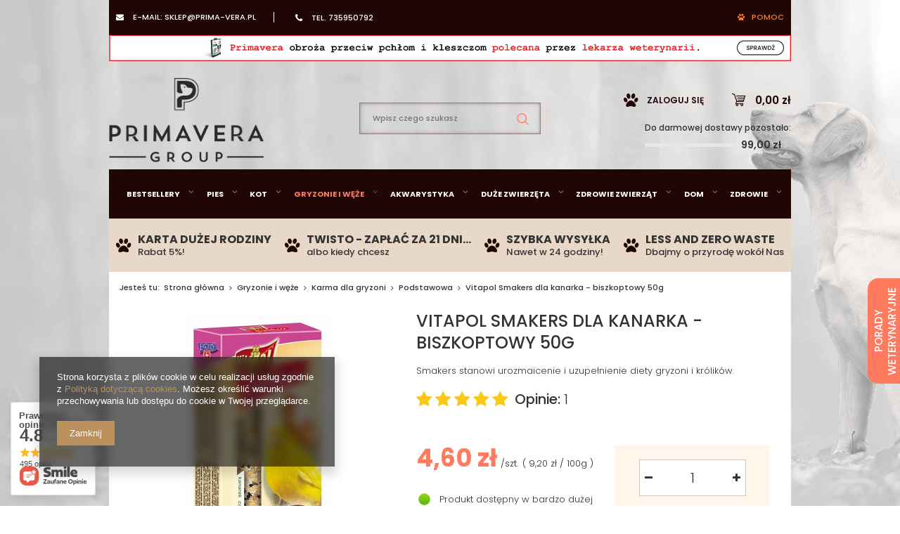

--- FILE ---
content_type: text/html; charset=utf-8
request_url: https://primavera.pl/product-pol-5740-Vitapol-Smakers-dla-kanarka-biszkoptowy-50g.html
body_size: 29382
content:
<!DOCTYPE html>
<html lang="pl" ><head><meta name='viewport' content='user-scalable=no, initial-scale = 1.0, maximum-scale = 1.0, width=device-width'/><meta http-equiv="Content-Type" content="text/html; charset=utf-8"><title>Vitapol Smakers dla kanarka - biszkoptowy 50g  => sklep zoologiczny Primavera.pl</title><meta name="keywords" content=""><meta name="description" content="Primavera.pl: Smakers stanowi urozmaicenie i uzupełnienie diety gryzoni i królików.. Kup Vitapol Smakers dla kanarka - biszkoptowy 50g  w Primavera.pl"><link rel="icon" href="/gfx/pol/favicon.ico"><link rel="stylesheet" type="text/css" href="/gfx/pol/style.css.gzip?r=1750243648"><script type="text/javascript" src="/gfx/pol/shop.js.gzip?r=1750243648"></script><script src="/gfx/pol/menu_filter.js.gzip?r=1750243648"></script><meta name="robots" content="index,follow"><meta name="rating" content="general"><meta name="Author" content="Sklep internetowy PRIMAVERA na bazie IdoSell (www.idosell.com/shop).">
<!-- Begin LoginOptions html -->

<style>
#client_new_social .service_item[data-name="service_Apple"]:before, 
#cookie_login_social_more .service_item[data-name="service_Apple"]:before,
.oscop_contact .oscop_login__service[data-service="Apple"]:before {
    display: block;
    height: 2.6rem;
    content: url('/gfx/standards/apple.svg?r=1743165583');
}
.oscop_contact .oscop_login__service[data-service="Apple"]:before {
    height: auto;
    transform: scale(0.8);
}
#client_new_social .service_item[data-name="service_Apple"]:has(img.service_icon):before,
#cookie_login_social_more .service_item[data-name="service_Apple"]:has(img.service_icon):before,
.oscop_contact .oscop_login__service[data-service="Apple"]:has(img.service_icon):before {
    display: none;
}
</style>

<!-- End LoginOptions html -->

<!-- Open Graph -->
<meta property="og:type" content="website"><meta property="og:url" content="https://primavera.pl/product-pol-5740-Vitapol-Smakers-dla-kanarka-biszkoptowy-50g.html
"><meta property="og:title" content="Vitapol Smakers dla kanarka - biszkoptowy 50g"><meta property="og:description" content="Smakers stanowi urozmaicenie i uzupełnienie diety gryzoni i królików."><meta property="og:site_name" content="Sklep internetowy PRIMAVERA"><meta property="og:locale" content="pl_PL"><meta property="og:image" content="https://primavera.pl/hpeciai/7790352b7e97e95ce9472d4938eee448/pol_pl_Vitapol-Smakers-dla-kanarka-biszkoptowy-50g-5740_1.jpg"><meta property="og:image:width" content="215"><meta property="og:image:height" content="450"><link rel="manifest" href="https://primavera.pl/data/include/pwa/1/manifest.json?t=3"><meta name="apple-mobile-web-app-capable" content="yes"><meta name="apple-mobile-web-app-status-bar-style" content="black"><meta name="apple-mobile-web-app-title" content="www.primavera.pl"><link rel="apple-touch-icon" href="/data/include/pwa/1/icon-128.png"><link rel="apple-touch-startup-image" href="/data/include/pwa/1/logo-512.png" /><meta name="msapplication-TileImage" content="/data/include/pwa/1/icon-144.png"><meta name="msapplication-TileColor" content="#2F3BA2"><meta name="msapplication-starturl" content="/"><script type="application/javascript">var _adblock = true;</script><script async src="/data/include/advertising.js"></script><script type="application/javascript">var statusPWA = {
                online: {
                    txt: "Połączono z internetem",
                    bg: "#5fa341"
                },
                offline: {
                    txt: "Brak połączenia z internetem",
                    bg: "#eb5467"
                }
            }</script><script async type="application/javascript" src="/ajax/js/pwa_online_bar.js?v=1&r=6"></script><script >
window.dataLayer = window.dataLayer || [];
window.gtag = function gtag() {
dataLayer.push(arguments);
}
gtag('consent', 'default', {
'ad_storage': 'denied',
'analytics_storage': 'denied',
'ad_personalization': 'denied',
'ad_user_data': 'denied',
'wait_for_update': 500
});

gtag('set', 'ads_data_redaction', true);
</script><script  class='google_consent_mode_update'>
gtag('consent', 'update', {
'ad_storage': 'granted',
'analytics_storage': 'granted',
'ad_personalization': 'granted',
'ad_user_data': 'granted'
});
</script>
<!-- End Open Graph -->

<link rel="canonical" href="https://primavera.pl/product-pol-5740-Vitapol-Smakers-dla-kanarka-biszkoptowy-50g.html" />


<!-- Begin additional html or js -->


<!--31|1|19-->
<script>const linkWyszukiwarka = '/Karta-duzej-rodziny-cinfo-pol-5.html';
const grafikaWyszukiwarka = '/data/include/cms/BoczneBannery/bannerLewy.jpg';
const altGrafiki = 'Karta dużej rodziny';</script>

<!-- End additional html or js -->
<script>(function(w,d,s,i,dl){w._ceneo = w._ceneo || function () {
w._ceneo.e = w._ceneo.e || []; w._ceneo.e.push(arguments); };
w._ceneo.e = w._ceneo.e || [];dl=dl===undefined?"dataLayer":dl;
const f = d.getElementsByTagName(s)[0], j = d.createElement(s); j.defer = true;
j.src = "https://ssl.ceneo.pl/ct/v5/script.js?accountGuid=" + i + "&t=" +
Date.now() + (dl ? "&dl=" + dl : ""); f.parentNode.insertBefore(j, f);
})(window, document, "script", "620c594f-0bad-4616-8d33-a4c5b6458150");</script>
                <script>
                if (window.ApplePaySession && window.ApplePaySession.canMakePayments()) {
                    var applePayAvailabilityExpires = new Date();
                    applePayAvailabilityExpires.setTime(applePayAvailabilityExpires.getTime() + 2592000000); //30 days
                    document.cookie = 'applePayAvailability=yes; expires=' + applePayAvailabilityExpires.toUTCString() + '; path=/;secure;'
                    var scriptAppleJs = document.createElement('script');
                    scriptAppleJs.src = "/ajax/js/apple.js?v=3";
                    if (document.readyState === "interactive" || document.readyState === "complete") {
                          document.body.append(scriptAppleJs);
                    } else {
                        document.addEventListener("DOMContentLoaded", () => {
                            document.body.append(scriptAppleJs);
                        });  
                    }
                } else {
                    document.cookie = 'applePayAvailability=no; path=/;secure;'
                }
                </script>
                <script>let paypalDate = new Date();
                    paypalDate.setTime(paypalDate.getTime() + 86400000);
                    document.cookie = 'payPalAvailability_PLN=-1; expires=' + paypalDate.getTime() + '; path=/; secure';
                </script><script src="/data/gzipFile/expressCheckout.js.gz"></script><script src="/inPost/inpostPay.js"></script><meta name="google-site-verification" content="DEe8VYMY--7LAPe_8SeqoEfIHXPXvfweUO-UXZFlgvI"><meta name="google-site-verification" content="quD7Y0U-GUDmLHYy8LwQfU5ubPFpO9puTxn0_VZU0iE"><meta name="google-site-verification" content="Sw_E7WMg9ppBsAP9xPBxaKQGPtnHEdKL1SBd7JRRs-M"><link rel="preload" href="/gfx/pol/fontawesome-webfont.eot" as="font" type="font/eot" crossorigin="anonymous"><link rel="preload" href="/gfx/pol/fontawesome-webfont.woff" as="font" type="font/woff" crossorigin="anonymous"><link rel="preload" href="/gfx/pol/fontawesome-webfont.ttf" as="font" type="font/ttf" crossorigin="anonymous"><link rel="prefetch" href="/gfx/pol/fontawesome-webfont.svg#fontawesomeregular" as="image" type="image/svg+xml" crossorigin="anonymous"><script src="/gfx/pol/projector_details.js.gzip?r=1750243648"></script><script src="/gfx/pol/projector_bundle_zone.js.gzip?r=1750243648"></script><script src="/gfx/pol/projector_video.js.gzip?r=1750243648"></script></head><body><div id="container" class="projector_page 
            
            container"><header class="clearfix "><script type="text/javascript" class="ajaxLoad">
            app_shop.vars.vat_registered = "true";
            app_shop.vars.currency_format = "###,##0.00";
            
                app_shop.vars.currency_before_value = false;
            
                app_shop.vars.currency_space = true;
            
            app_shop.vars.symbol = "zł";
            app_shop.vars.id= "PLN";
            app_shop.vars.baseurl = "http://www.primavera.pl/";
            app_shop.vars.sslurl= "https://primavera.pl/";
            app_shop.vars.curr_url= "%2Fproduct-pol-5740-Vitapol-Smakers-dla-kanarka-biszkoptowy-50g.html";
            

            var currency_decimal_separator = ',';
            var currency_grouping_separator = ' ';

            
                app_shop.vars.blacklist_extension = ["exe","com","swf","js","php"];
            
                app_shop.vars.blacklist_mime = ["application/javascript","application/octet-stream","message/http","text/javascript","application/x-deb","application/x-javascript","application/x-shockwave-flash","application/x-msdownload"];
            
                app_shop.urls.contact = "/contact-pol.html";
            </script><div id="viewType" style="display:none"></div><div id="menu_settings"><div id="menu_settings_sub" class="hidden-phone "><div class="menu_settings_bar container"><div id="menu_additional"><a href="/login.php" title="">
	Logowanie
</a><a href="/client-new.php?register" title="">Rejestracja
                        </a></div><div id="mobile_additional"><a href="/login.php" title="">Twoje konto
                </a><a rel="nofollow" href="/basketedit.php?mode=2" title="">Obserwowane (0)
                </a></div><div id="top_contact"><div class="top-mail">
                        e-mail:
                        <a class="contact" href="mailto:sklep@prima-vera.pl">sklep@prima-vera.pl</a></div><div class="top-phone">
                        tel.
                        <a class="phone" href="tel:735950792">735950792</a></div><div class="top-support">Pomoc
<div id="support_widget" class="support_widget"><div class="support_call col-md-12"><a href="tel:735950792" title="735950792"><p>Uzyskaj pomoc od naszych ekspertów</p>735950792</a></div><div class="support_options col-md-12"><div class="col-md-6 chat"><a href="#" data-api="smartsupp" data-operation="open">Chat na żywo</a></div><div class="col-md-6 mail"><a href="mailto:sklep@prima-vera.pl" title="sklep@prima-vera.pl">
                Napisz do Nas
            </a></div></div><div class="support_vet col-md-12"><a href="/Porady-weterynaryjne-cinfo-pol-29.html">
            Porady lekarza weterynarii
        </a></div></div></div></div></div></div></div><div class="smile_banner_top"><a href="https://primavera.pl/product-pol-12391-PRIMAVERA-Obroza-przeciw-pchlom-i-kleszczom-dla-psow-70cm-szara.html" title="PRIMAVERA Obroża na pchły i kleszcze polecana przez lekarza weterynarii"><img src="/data/gfx/pol/navigation/1_4_i_1227.jpg" alt="PRIMAVERA Obroża na pchły i kleszcze polecana przez lekarza weterynarii"></a></div><div id="logo" data-align="a#css" class="col-md-4 col-xs-12  align_row"><a href="/" target="_self"><img src="/data/gfx/mask/pol/logo_1_big.png" alt="Sklep zoologiczny online PRIMAVERA" width="280" height="153"></a></div><form action="https://primavera.pl/search.php" method="get" id="menu_search" class="col-md-4 col-xs-12"><div><input id="menu_search_text" type="text" name="text" class="catcomplete" placeholder="Wpisz czego szukasz"></div><button title="Szukaj" type="submit" class="btn"><i class="icon-search"></i></button><a href="https://primavera.pl/searching.php" title=""></a></form><div id="menu_basket" class="col-md-4 empty_bsket"><a href="/basketedit.php?mode=1" title="Koszyk"><span class="basket_count hidden-phone">
                        (0)
                    </span><strong>0,00 zł</strong></a><div><a class="account_link link hidden-phone" href="/login.php" rel="nofollow" title="Twoje konto">
                        Zaloguj się
                    </a><a class="wishes_link link" href="/basketedit.php?mode=2" rel="nofollow" title="Ulubione"><span class="hidden-phone"><span class="hidden-tablet">ULUBIONE</span><i class="icon-eye-open hidden-desktop"></i> (0)</span></a></div><div class="free_delivery"><div>
                    Do darmowej dostawy pozostało:
                </div><div class="deliv-info"><div class="deliv-line"><span data-left="99.00" data-max="99.00"></span></div><div class="deliv_price">99,00 zł</div></div></div></div><script>

            const id_versions = [
                

            ];

            </script><div id="menu_categories" class="clearfix dl-menuwrapper"><ul id="mobile_menu"><li><a href="/categories.php" title="Menu" class="mobile_menu dl-trigger"><i class="icon-reorder"></i></a></li></ul><ul class="dl-menu"><li class="dl-uni"><a  href="/pol_n_Bestsellery-436.html" target="_self" title="Bestsellery" >Bestsellery</a><ul class="dl-submenu"><li><a href="/pol_m_Bestsellery_Bestsellery-875.html" target="_self">Bestsellery</a></li><li><a href="/pol_m_Bestsellery_Nowosci-435.html" target="_self">Nowości</a></li><li class="d-none"><a href="##" class="level_2 toggle">Producenci_menu</a><ul class="dl-submenu"><li><a href="http://www.primavera.pl/firm-pol-1554722641-DOGSEE-CHEW.html" target="_self">DogSee</a></li><li><a href="https://primavera.pl/firm-pol-1472044142-Josera.html" target="_self">Josera</a></li><li><a href="http://www.primavera.pl/firm-pol-1569392578-Vitakraft.html" target="_self">Vitakraft</a></li><li><a href="https://primavera.pl/firm-pol-1520253520-JRS.html" target="_self">JRS</a></li></ul></li><li class="d-none"><a href="##" class="level_2 toggle">Banner_menu</a><ul class="dl-submenu"><li><a href="https://www.primavera.pl/pol_m_Puszki-Meatlovers-4092.html" target="_blank">banner1</a></li></ul></li><li><a href="/pol_m_Bestsellery_Top-seller-1285.html" target="_self">Top seller</a></li></ul><div class="nav1_producer_wrapper"><div class="nav1_producer_header"><span>Popularne marki</span><a href="/producers.php">
                                        Zobacz wszystkie
                                    </a></div><div class="nav1_producer_content"><a href="http://www.primavera.pl/firm-pol-1554722641-DOGSEE-CHEW.html"><img data-src="/data/gfx/pol/navigation/1_1_i_759.png" alt="DogSee"></a><a href="https://primavera.pl/firm-pol-1472044142-Josera.html"><img data-src="/data/gfx/pol/navigation/1_1_i_925.png" alt="Josera"></a><a href="http://www.primavera.pl/firm-pol-1569392578-Vitakraft.html"><img data-src="/data/gfx/pol/navigation/1_1_i_760.png" alt="Vitakraft"></a><a href="https://primavera.pl/firm-pol-1520253520-JRS.html"><img data-src="/data/gfx/pol/navigation/1_1_i_926.png" alt="JRS"></a></div></div><div class="nav1_banner_wrapper"><div class="nav1_banner_content"><a href="https://www.primavera.pl/pol_m_Puszki-Meatlovers-4092.html"><img data-src="/data/gfx/pol/navigation/1_1_i_730.png" alt="banner1"></a></div></div></li><li class="dl-pies"><a  href="/pol_n_Pies-341.html" target="_self" title="Pies" >Pies</a><ul class="dl-submenu"><li><a href="/pol_m_Pies_Karma-bytowa-dla-psow-654.html" class="level_2 toggle" target="_self">Karma bytowa dla psów</a><ul class="dl-submenu"><li><a href="/pol_m_Pies_Karma-bytowa-dla-psow_Sucha-karma-dla-psow-351.html" target="_self">Sucha karma dla psów</a></li><li><a href="/pol_m_Pies_Karma-bytowa-dla-psow_Mokra-karma-dla-psow-350.html" target="_self">Mokra karma dla psów</a></li></ul></li><li><a href="/pol_n_Pies_Karma-weterynaryjna-dla-psow-358.html" class="level_2 toggle" target="_self">Karma weterynaryjna dla psów</a><ul class="dl-submenu"><li><a href="/pol_m_Pies_Karma-weterynaryjna-dla-psow_Sucha-karma-dla-psow-427.html" target="_self">Sucha karma dla psów</a></li><li><a href="/pol_m_Pies_Karma-weterynaryjna-dla-psow_Mokra-karma-dla-psow-428.html" target="_self">Mokra karma dla psów</a></li></ul></li><li><a href="/pol_n_Pies_Podzial-wedlug-firm-660.html" class="level_2 toggle" target="_self">Podział według firm</a><ul class="dl-submenu"><li><a href="/pol_m_Pies_Podzial-wedlug-firm_Royal-Canin-761.html" target="_self">Royal Canin</a></li><li><a href="/pol_m_Pies_Podzial-wedlug-firm_Chappi-762.html" target="_self">Chappi</a></li><li><a href="/pol_m_Pies_Podzial-wedlug-firm_Acana-764.html" target="_self">Acana</a></li><li><a href="/pol_m_Pies_Podzial-wedlug-firm_Alpha-Spirit-765.html" target="_self">Alpha Spirit</a></li><li><a href="/pol_m_Pies_Podzial-wedlug-firm_Bosch-769.html" target="_self">Bosch</a></li><li><a href="/pol_m_Pies_Podzial-wedlug-firm_Brit-770.html" target="_self">Brit</a></li><li><a href="/pol_m_Pies_Podzial-wedlug-firm_Dolina-Noteci-772.html" target="_self">Dolina Noteci</a></li><li><a href="/pol_m_Pies_Podzial-wedlug-firm_Eukanuba-774.html" target="_self">Eukanuba</a></li><li><a href="/pol_m_Pies_Podzial-wedlug-firm_Happy-Dog-777.html" target="_self">Happy Dog</a></li><li><a href="/pol_m_Pies_Podzial-wedlug-firm_Josera-779.html" target="_self">Josera</a></li><li><a href="/pol_m_Pies_Podzial-wedlug-firm_Pedigree-782.html" target="_self">Pedigree</a></li><li><a href="/pol_m_Pies_Podzial-wedlug-firm_Purina-783.html" target="_self">Purina</a></li><li><a href="/pol_m_Pies_Podzial-wedlug-firm_Wiejska-Zagroda-786.html" target="_self">Wiejska Zagroda</a></li><li><a href="/pol_m_Pies_Podzial-wedlug-firm_Butchers-895.html" target="_self">Butcher's</a></li><li><a href="/pol_m_Pies_Podzial-wedlug-firm_Natural-Delicious-914.html" target="_self">Natural &amp; Delicious</a></li><li><a href="/pol_m_Pies_Podzial-wedlug-firm_Josera-Bavaro-920.html" target="_self">Josera Bavaro</a></li><li><a href="/pol_m_Pies_Podzial-wedlug-firm_JosiDog-921.html" target="_self">JosiDog</a></li><li><a href="/pol_m_Pies_Podzial-wedlug-firm_Friskies-927.html" target="_self">Friskies</a></li><li><a href="/pol_m_Pies_Podzial-wedlug-firm_Petner-974.html" target="_self">Petner</a></li><li><a href="/pol_m_Pies_Podzial-wedlug-firm_Crave-1205.html" target="_self">Crave</a></li><li><a href="/pol_m_Pies_Podzial-wedlug-firm_Cesar-1236.html" target="_self">Cesar</a></li><li><a href="/pol_m_Pies_Podzial-wedlug-firm_Zolux-2181.html" target="_self">Zolux</a></li><li><a href="/pol_m_Pies_Podzial-wedlug-firm_Natural-Greatness-4100.html" target="_self">Natural Greatness</a></li></ul></li><li><a href="/pol_n_Pies_Karma-dedykowana-rasie-346.html" class="level_2 toggle" target="_self">Karma dedykowana rasie</a><ul class="dl-submenu"><li><a href="/pol_m_Pies_Karma-dedykowana-rasie_Bulldog-401.html" target="_self">Bulldog</a></li><li><a href="/pol_m_Pies_Karma-dedykowana-rasie_Cavalier-King-Charles-404.html" target="_self">Cavalier King Charles </a></li><li><a href="/pol_m_Pies_Karma-dedykowana-rasie_Great-Dane-407.html" target="_self">Great Dane</a></li><li><a href="/pol_m_Pies_Karma-dedykowana-rasie_Mops-412.html" target="_self">Mops</a></li><li><a href="/pol_m_Pies_Karma-dedykowana-rasie_Rottweiler-413.html" target="_self">Rottweiler</a></li><li><a href="/pol_m_Pies_Karma-dedykowana-rasie_Yorkshire-449.html" target="_self">Yorkshire</a></li></ul></li><li><a href="/pol_n_Pies_Podzial-wedlug-fazy-zycia-658.html" class="level_2 toggle" target="_self">Podział według fazy życia</a><ul class="dl-submenu"><li><a href="/pol_m_Pies_Podzial-wedlug-fazy-zycia_Wszystko-dla-szczeniat-357.html" target="_self">Wszystko dla szczeniąt</a></li><li><a href="/pol_m_Pies_Podzial-wedlug-fazy-zycia_Wszystko-dla-doroslego-pupila-659.html" target="_self">Wszystko dla dorosłego pupila</a></li></ul></li><li><a href="/pol_m_Pies_Przysmaki-dla-psow-349.html" target="_self">Przysmaki dla psów</a></li><li><a href="/pol_m_Pies_Akcesoria-dla-psow-655.html" class="level_2 toggle" target="_self">Akcesoria dla psów</a><ul class="dl-submenu"><li><a href="/pol_m_Pies_Akcesoria-dla-psow_Miski-stojaki-417.html" target="_self">Miski, stojaki</a></li><li><a href="/pol_m_Pies_Akcesoria-dla-psow_Legowiska-maty-352.html" target="_self">Legowiska, maty</a></li><li><a href="/pol_m_Pies_Akcesoria-dla-psow_Maszynki-i-szczotki-418.html" target="_self">Maszynki i szczotki</a></li><li><a href="/pol_m_Pies_Akcesoria-dla-psow_Inne-422.html" target="_self">Inne</a></li><li><a href="/pol_m_Pies_Akcesoria-dla-psow_Nozyczki-obcazki-gilotyna-1248.html" target="_self">Nożyczki, obcążki, gilotyna</a></li></ul></li><li><a href="/pol_m_Pies_Na-spacer-656.html" class="level_2 toggle" target="_self">Na spacer</a><ul class="dl-submenu"><li><a href="/pol_m_Pies_Na-spacer_Smycze-szelki-obroze-529.html" target="_self">Smycze, szelki, obroże</a></li><li><a href="/pol_m_Pies_Na-spacer_Kagance-426.html" target="_self">Kagańce</a></li></ul></li><li><a href="/pol_m_Pies_Zdrowie-i-higiena-521.html" class="level_2 toggle" target="_self">Zdrowie i higiena</a><ul class="dl-submenu"><li><a href="/pol_m_Pies_Zdrowie-i-higiena_Preparaty-weterynaryjne-suplementy-profilaktyka-528.html" target="_self">Preparaty weterynaryjne, suplementy, profilaktyka</a></li><li><a href="/pol_m_Pies_Zdrowie-i-higiena_Pchly-kleszcze-pasozyty-703.html" target="_self">Pchły, kleszcze, pasożyty</a></li></ul></li><li><a href="/pol_m_Pies_Zabawki-dla-psow-419.html" target="_self">Zabawki dla psów</a></li><li><a href="/pol_m_Pies_Kosmetyki-i-pielegnacja-657.html" class="level_2 toggle" target="_self">Kosmetyki i pielęgnacja</a><ul class="dl-submenu"><li><a href="/pol_m_Pies_Kosmetyki-i-pielegnacja_Szampony-i-odzywki-354.html" target="_self">Szampony i odżywki</a></li></ul></li><li><a href="/pol_m_Pies_Dezynfekcja-355.html" target="_self">Dezynfekcja</a></li><li><a href="/pol_m_Pies_Pomoc-behawioralna-451.html" target="_self">Pomoc behawioralna</a></li><li class="d-none"><a href="##" class="level_2 toggle">Producenci_menu</a><ul class="dl-submenu"><li><a href="/pol_m_Pies_Producenci_menu_Royal-Canin-567.html" target="_self">Royal Canin</a></li><li><a href="http://www.primavera.pl/firm-pol-1580745087-Chappi.html" target="_self">Chappi</a></li><li><a href="http://www.primavera.pl/firm-pol-1550221188-Pedigree.html" target="_self">Pedigree</a></li><li><a href="/firm-pol-1563516372-Happy-Dog.html" target="_self">Happy Dog</a></li><li><a href="/pol_n_Pies_Podzial-wedlug-firm-660.html" target="_self">Producenci_link</a></li></ul></li><li class="d-none"><a href="##" class="level_2 toggle">Banner_menu</a><ul class="dl-submenu"><li><a href="http://www.primavera.pl/firm-pol-1550221188-Pedigree.html" target="_self">banner1</a></li></ul></li><li><a href="/pol_m_Pies_Suplementy-4116.html" target="_self">Suplementy</a></li></ul><div class="nav1_producer_wrapper"><div class="nav1_producer_header"><span>Popularne marki</span><a href="/pol_n_Pies_Podzial-wedlug-firm-660.html">
                                        Zobacz wszystkie
                                    </a></div><div class="nav1_producer_content"><a href="/pol_m_Pies_Producenci_menu_Royal-Canin-567.html"><img data-src="/data/gfx/pol/navigation/1_1_i_567.png" alt="Royal Canin"></a><a href="http://www.primavera.pl/firm-pol-1580745087-Chappi.html"><img data-src="/data/gfx/pol/navigation/1_1_i_568.png" alt="Chappi"></a><a href="http://www.primavera.pl/firm-pol-1550221188-Pedigree.html"><img data-src="/data/gfx/pol/navigation/1_1_i_570.png" alt="Pedigree"></a><a href="/firm-pol-1563516372-Happy-Dog.html"><img data-src="/data/gfx/pol/navigation/1_1_i_569.png" alt="Happy Dog"></a></div></div><div class="nav1_banner_wrapper"><div class="nav1_banner_content"><a href="http://www.primavera.pl/firm-pol-1550221188-Pedigree.html"><img data-src="/data/gfx/pol/navigation/1_1_i_573.jpg" alt="banner1"></a></div></div></li><li class="dl-kot"><a  href="/pol_n_Kot-342.html" target="_self" title="Kot" >Kot</a><ul class="dl-submenu"><li><a href="/pol_m_Kot_Karma-bytowa-dla-kotow-661.html" class="level_2 toggle" target="_self">Karma bytowa dla kotów</a><ul class="dl-submenu"><li><a href="/pol_m_Kot_Karma-bytowa-dla-kotow_Sucha-karma-dla-kotow-359.html" target="_self">Sucha karma dla kotów</a></li><li><a href="/pol_m_Kot_Karma-bytowa-dla-kotow_Mokra-karma-dla-kotow-362.html" target="_self">Mokra karma dla kotów</a></li></ul></li><li><a href="/pol_n_Kot_Karma-weterynaryjna-dla-kotow-366.html" class="level_2 toggle" target="_self">Karma weterynaryjna dla kotów</a><ul class="dl-submenu"><li><a href="/pol_m_Kot_Karma-weterynaryjna-dla-kotow_Sucha-karma-dla-kotow-433.html" target="_self">Sucha karma dla kotów</a></li></ul></li><li><a href="/pol_n_Kot_Podzial-wedlug-firm-662.html" class="level_2 toggle" target="_self">Podział według firm</a><ul class="dl-submenu"><li><a href="/pol_m_Kot_Podzial-wedlug-firm_Royal-Canin-787.html" target="_self">Royal Canin</a></li><li><a href="/pol_m_Kot_Podzial-wedlug-firm_Acana-789.html" target="_self">Acana</a></li><li><a href="/pol_m_Kot_Podzial-wedlug-firm_Brit-791.html" target="_self">Brit</a></li><li><a href="/pol_m_Kot_Podzial-wedlug-firm_Crave-792.html" target="_self">Crave</a></li><li><a href="/pol_m_Kot_Podzial-wedlug-firm_Dolina-Noteci-793.html" target="_self">Dolina Noteci</a></li><li><a href="/pol_m_Kot_Podzial-wedlug-firm_Dolina-Noteci-kopia-2-4113.html" target="_self">Dolina Noteci (kopia)2</a></li><li><a href="/pol_m_Kot_Podzial-wedlug-firm_Dreamies-804.html" target="_self">Dreamies</a></li><li><a href="/pol_m_Kot_Podzial-wedlug-firm_Josera-797.html" target="_self">Josera</a></li><li><a href="/pol_m_Kot_Podzial-wedlug-firm_Perfect-Fit-801.html" target="_self">Perfect Fit</a></li><li><a href="/pol_m_Kot_Podzial-wedlug-firm_Sheba-803.html" target="_self">Sheba</a></li><li><a href="/pol_m_Kot_Podzial-wedlug-firm_Whiskas-808.html" target="_self">Whiskas</a></li><li><a href="/pol_m_Kot_Podzial-wedlug-firm_Wiejska-Zagroda-910.html" target="_self">Wiejska Zagroda</a></li><li><a href="/pol_m_Kot_Podzial-wedlug-firm_Alpha-Spirit-919.html" target="_self">Alpha Spirit</a></li><li><a href="/pol_m_Kot_Podzial-wedlug-firm_Josicat-922.html" target="_self">Josicat</a></li><li><a href="/pol_m_Kot_Podzial-wedlug-firm_Super-Benek-932.html" target="_self">Super Benek</a></li><li><a href="/pol_m_Kot_Podzial-wedlug-firm_Sanabelle-1134.html" target="_self">Sanabelle</a></li><li><a href="/pol_m_Kot_Podzial-wedlug-firm_Fitmin-1149.html" target="_self">Fitmin</a></li></ul></li><li><a href="/pol_n_Kot_Karma-dedykowana-rasie-345.html" class="level_2 toggle" target="_self">Karma dedykowana rasie</a><ul class="dl-submenu"><li><a href="/pol_m_Kot_Karma-dedykowana-rasie_Persian-393.html" target="_self">Persian</a></li></ul></li><li><a href="/pol_m_Kot_Podzial-wedlug-fazy-zycia-663.html" class="level_2 toggle" target="_self">Podział według fazy życia</a><ul class="dl-submenu"><li><a href="/pol_m_Kot_Podzial-wedlug-fazy-zycia_Wszystko-dla-kociat-363.html" target="_self">Wszystko dla kociąt</a></li><li><a href="/pol_m_Kot_Podzial-wedlug-fazy-zycia_Wszystko-dla-doroslego-kota-911.html" target="_self">Wszystko dla dorosłego kota</a></li></ul></li><li><a href="/pol_m_Kot_Przysmaki-dla-kotow-360.html" target="_self">Przysmaki dla kotów</a></li><li><a href="/pol_m_Kot_Akcesoria-dla-kotow-664.html" class="level_2 toggle" target="_self">Akcesoria dla kotów</a><ul class="dl-submenu"><li><a href="/pol_m_Kot_Akcesoria-dla-kotow_Drapaki-budki-i-legowiska-531.html" target="_self">Drapaki, budki i legowiska</a></li><li><a href="/pol_m_Kot_Akcesoria-dla-kotow_Miski-dla-kota-430.html" target="_self">Miski dla kota</a></li><li><a href="/pol_m_Kot_Akcesoria-dla-kotow_Maszynki-i-szczotki-429.html" target="_self">Maszynki i szczotki</a></li></ul></li><li><a href="/pol_m_Kot_Zdrowie-i-higiena-666.html" class="level_2 toggle" target="_self">Zdrowie i higiena</a><ul class="dl-submenu"><li><a href="/pol_m_Kot_Zdrowie-i-higiena_Zwirki-439.html" target="_self">Żwirki</a></li><li><a href="/pol_m_Kot_Zdrowie-i-higiena_Kuwety-i-akcesoria-toaletowe-453.html" target="_self">Kuwety i akcesoria toaletowe</a></li><li><a href="/pol_m_Kot_Zdrowie-i-higiena_Preparaty-weterynaryjne-suplementy-profilaktyka-452.html" target="_self">Preparaty weterynaryjne, suplementy, profilaktyka</a></li></ul></li><li><a href="/pol_m_Kot_Zabawki-dla-kotow-437.html" target="_self">Zabawki dla kotów</a></li><li><a href="/pol_m_Kot_Kosmetyki-i-pielegnacja-367.html" target="_self">Kosmetyki i pielęgnacja</a></li><li><a href="/pol_m_Kot_Dezynfekcja-361.html" target="_self">Dezynfekcja</a></li><li><a href="/pol_m_Kot_Inne-445.html" target="_self">Inne</a></li><li class="d-none"><a href="##" class="level_2 toggle">Producenci_menu</a><ul class="dl-submenu"><li><a href="/pol_m_Kot_Producenci_menu_Royal-Canin-734.html" target="_self">Royal Canin</a></li><li><a href="http://www.primavera.pl/firm-pol-1537516870-Whiskas.html" target="_self">Whiskas</a></li><li><a href="http://www.primavera.pl/firm-pol-1550221196-Sheba.html" target="_self">Sheba</a></li><li><a href="https://primavera.pl/firm-pol-1581686881-Felix.html" target="_self">Felix</a></li></ul></li><li class="d-none"><a href="##" class="level_2 toggle">Banner_menu</a><ul class="dl-submenu"><li><a href="http://www.primavera.pl/firm-pol-1550221196-Sheba.html" target="_self">banner1</a></li></ul></li></ul><div class="nav1_producer_wrapper"><div class="nav1_producer_header"><span>Popularne marki</span><a href="/producers.php">
                                        Zobacz wszystkie
                                    </a></div><div class="nav1_producer_content"><a href="/pol_m_Kot_Producenci_menu_Royal-Canin-734.html"><img data-src="/data/gfx/pol/navigation/1_1_i_734.png" alt="Royal Canin"></a><a href="http://www.primavera.pl/firm-pol-1537516870-Whiskas.html"><img data-src="/data/gfx/pol/navigation/1_1_i_732.png" alt="Whiskas"></a><a href="http://www.primavera.pl/firm-pol-1550221196-Sheba.html"><img data-src="/data/gfx/pol/navigation/1_1_i_733.png" alt="Sheba"></a><a href="https://primavera.pl/firm-pol-1581686881-Felix.html"><img data-src="/data/gfx/pol/navigation/1_1_i_735.png" alt="Felix"></a></div></div><div class="nav1_banner_wrapper"><div class="nav1_banner_content"><a href="http://www.primavera.pl/firm-pol-1550221196-Sheba.html"><img data-src="/data/gfx/pol/navigation/1_1_i_716.jpg" alt="banner1"></a></div></div></li><li class="dl-ssak"><a  href="/pol_m_Gryzonie-i-weze-348.html" target="_self" title="Gryzonie i węże" class="dl-active" >Gryzonie i węże</a><ul class="dl-submenu"><li><a href="/pol_m_Gryzonie-i-weze_Karma-dla-gryzoni-672.html" class="level_2 toggle dl-active" target="_self">Karma dla gryzoni</a><ul class="dl-submenu"><li><a href="/pol_m_Gryzonie-i-weze_Karma-dla-gryzoni_Podstawowa-441.html" class="dl-active" target="_self">Podstawowa</a></li></ul></li><li><a href="/pol_m_Gryzonie-i-weze_Kostki-mineralne-wapienka-678.html" target="_self">Kostki mineralne, wapienka</a></li><li><a href="/pol_m_Gryzonie-i-weze_Akcesoria-dla-gryzoni-680.html" class="level_2 toggle" target="_self">Akcesoria dla gryzoni</a><ul class="dl-submenu"><li><a href="/pol_m_Gryzonie-i-weze_Akcesoria-dla-gryzoni_Inne-akcesoria-464.html" target="_self">Inne akcesoria</a></li></ul></li><li><a href="/pol_m_Gryzonie-i-weze_Czystosc-681.html" class="level_2 toggle" target="_self">Czystość</a><ul class="dl-submenu"><li><a href="/pol_m_Gryzonie-i-weze_Czystosc_Higiena-pielegnacja-443.html" target="_self">Higiena, pielęgnacja</a></li><li><a href="/pol_m_Gryzonie-i-weze_Czystosc_Sciolki-zwirki-piaski-i-trociny-442.html" target="_self">Ściółki, żwirki, piaski i trociny</a></li></ul></li><li class="d-none"><a href="##" class="level_2 toggle">Producenci_menu</a><ul class="dl-submenu"><li><a href="http://www.primavera.pl/firm-pol-1516353912-Vitapol.html" target="_self">Vitapol</a></li><li><a href="https://primavera.pl/pol_m_Male-ssaki_Karma-dla-gryzoni_Podstawowa-441.html?filter_traits%5B19%5D=&amp;filter_producer=1498735185&amp;filter_traits%5B84%5D=&amp;filter_price=0-150" target="_self">Versele-Laga</a></li><li><a href="https://primavera.pl/pol_m_Male-ssaki_Akcesoria-dla-gryzoni_Inne-akcesoria-464.html" target="_self">Zolux</a></li></ul></li><li class="d-none"><a href="##" class="level_2 toggle">Banner_menu</a><ul class="dl-submenu"><li><a href="http://www.primavera.pl/firm-pol-1520253520-JRS.html" target="_self">banner1</a></li></ul></li></ul><div class="nav1_producer_wrapper"><div class="nav1_producer_header"><span>Popularne marki</span><a href="/producers.php">
                                        Zobacz wszystkie
                                    </a></div><div class="nav1_producer_content"><a href="http://www.primavera.pl/firm-pol-1516353912-Vitapol.html"><img data-src="/data/gfx/pol/navigation/1_1_i_737.png" alt="Vitapol"></a><a href="https://primavera.pl/pol_m_Male-ssaki_Karma-dla-gryzoni_Podstawowa-441.html?filter_traits%5B19%5D=&amp;filter_producer=1498735185&amp;filter_traits%5B84%5D=&amp;filter_price=0-150"><img data-src="/data/gfx/pol/navigation/1_1_i_738.png" alt="Versele-Laga"></a><a href="https://primavera.pl/pol_m_Male-ssaki_Akcesoria-dla-gryzoni_Inne-akcesoria-464.html"><img data-src="/data/gfx/pol/navigation/1_1_i_739.png" alt="Zolux"></a></div></div><div class="nav1_banner_wrapper"><div class="nav1_banner_content"><a href="http://www.primavera.pl/firm-pol-1520253520-JRS.html"><img data-src="/data/gfx/pol/navigation/1_1_i_718.png" alt="banner1"></a></div></div></li><li class="dl-akwarium"><a  href="/pol_m_Akwarystyka-347.html" target="_self" title="Akwarystyka " >Akwarystyka </a><ul class="dl-submenu"><li><a href="/pol_m_Akwarystyka-_Akcesoria-techniczne-610.html" class="level_2 toggle" target="_self">Akcesoria techniczne</a><ul class="dl-submenu"><li><a href="/pol_m_Akwarystyka-_Akcesoria-techniczne_Testy-do-wody-626.html" target="_self">Testy do wody</a></li><li><a href="/pol_m_Akwarystyka-_Akcesoria-techniczne_Inne-628.html" target="_self">Inne</a></li></ul></li><li class="d-none"><a href="##" class="level_2 toggle">Producenci_menu</a><ul class="dl-submenu"><li><a href="http://www.primavera.pl/firm-pol-1515421135-Tetra.html" target="_self">Tetra</a></li></ul></li><li class="d-none"><a href="##" class="level_2 toggle">Banner_menu</a><ul class="dl-submenu"><li><a href="https://primavera.pl/pol_m_Akwarystyka-347.html" target="_self">banner1</a></li></ul></li></ul><div class="nav1_producer_wrapper"><div class="nav1_producer_header"><span>Popularne marki</span><a href="/producers.php">
                                        Zobacz wszystkie
                                    </a></div><div class="nav1_producer_content"><a href="http://www.primavera.pl/firm-pol-1515421135-Tetra.html"><img data-src="/data/gfx/pol/navigation/1_1_i_744.png" alt="Tetra"></a></div></div><div class="nav1_banner_wrapper"><div class="nav1_banner_content"><a href="https://primavera.pl/pol_m_Akwarystyka-347.html"><img data-src="/data/gfx/pol/navigation/1_1_i_722.png" alt="banner1"></a></div></div></li><li class="dl-duze"><a  href="/pol_n_Duze-zwierzeta-344.html" target="_self" title="Duże zwierzęta" >Duże zwierzęta</a><ul class="dl-submenu"><li><a href="/pol_m_Duze-zwierzeta_Drob-562.html" class="level_2 toggle" target="_self">Drób</a><ul class="dl-submenu"><li><a href="/pol_m_Duze-zwierzeta_Drob_Pasza-pelnoporcjowa-682.html" target="_self">Pasza pełnoporcjowa</a></li><li><a href="/pol_m_Duze-zwierzeta_Drob_Witaminy-dla-drobiu-689.html" target="_self">Witaminy dla drobiu</a></li></ul></li><li><a href="/pol_m_Duze-zwierzeta_Konie-560.html" class="level_2 toggle" target="_self">Konie</a><ul class="dl-submenu"><li><a href="/pol_m_Duze-zwierzeta_Konie_Pasza-pelnoporcjowa-dla-koni-508.html" target="_self">Pasza pełnoporcjowa dla koni</a></li><li><a href="/pol_m_Duze-zwierzeta_Konie_Mieszanki-mineralno-witaminowe-dla-koni-387.html" target="_self">Mieszanki mineralno-witaminowe dla koni</a></li><li><a href="/pol_m_Duze-zwierzeta_Konie_Equistro-897.html" target="_self">Equistro</a></li></ul></li><li><a href="/pol_m_Duze-zwierzeta_Trzoda-chlewna-561.html" class="level_2 toggle" target="_self">Trzoda chlewna</a><ul class="dl-submenu"><li><a href="/pol_m_Duze-zwierzeta_Trzoda-chlewna_Koncentraty-dla-trzody-chlewnej-695.html" target="_self">Koncentraty dla trzody chlewnej</a></li><li><a href="/pol_m_Duze-zwierzeta_Trzoda-chlewna_Mieszanki-mineralno-witamonowe-694.html" target="_self">Mieszanki mineralno-witamonowe</a></li></ul></li><li><a href="/pol_m_Duze-zwierzeta_Bydlo-wolowina-i-bydlo-mleczne-563.html" class="level_2 toggle" target="_self">Bydło - wołowina i bydło mleczne</a><ul class="dl-submenu"><li><a href="/pol_m_Duze-zwierzeta_Bydlo-wolowina-i-bydlo-mleczne_Koncentraty-dla-bydla-697.html" target="_self">Koncentraty dla bydła</a></li><li><a href="/pol_m_Duze-zwierzeta_Bydlo-wolowina-i-bydlo-mleczne_Mieszanki-mineralno-witamonowe-698.html" target="_self">Mieszanki mineralno-witamonowe</a></li></ul></li><li><a href="/pol_m_Duze-zwierzeta_Dezynfekcja-388.html" target="_self">Dezynfekcja</a></li><li class="d-none"><a href="##" class="level_2 toggle">Producenci_menu</a><ul class="dl-submenu"><li><a href="https://primavera.pl/search.php?text=equistro" target="_self">Vetoquinol</a></li><li><a href="http://www.primavera.pl/firm-pol-1591111040-Equistro.html" target="_self">Equistro</a></li><li><a href="http://www.primavera.pl/firm-pol-1579687744-Cavalor.html" target="_self">Cavalor</a></li></ul></li><li class="d-none"><a href="##" class="level_2 toggle">Banner_menu</a><ul class="dl-submenu"><li><a href="https://primavera.pl/pol_m_Duze-zwierzeta_Konie_Pasza-pelnoporcjowa-dla-koni-508.html" target="_self">banner1</a></li></ul></li></ul><div class="nav1_producer_wrapper"><div class="nav1_producer_header"><span>Popularne marki</span><a href="/producers.php">
                                        Zobacz wszystkie
                                    </a></div><div class="nav1_producer_content"><a href="https://primavera.pl/search.php?text=equistro"><img data-src="/data/gfx/pol/navigation/1_1_i_746.png" alt="Vetoquinol"></a><a href="http://www.primavera.pl/firm-pol-1591111040-Equistro.html"><img data-src="/data/gfx/pol/navigation/1_1_i_896.png" alt="Equistro"></a><a href="http://www.primavera.pl/firm-pol-1579687744-Cavalor.html"><img data-src="/data/gfx/pol/navigation/1_1_i_747.png" alt="Cavalor"></a></div></div><div class="nav1_banner_wrapper"><div class="nav1_banner_content"><a href="https://primavera.pl/pol_m_Duze-zwierzeta_Konie_Pasza-pelnoporcjowa-dla-koni-508.html"><img data-src="/data/gfx/pol/navigation/1_1_i_724.jpg" alt="banner1"></a></div></div></li><li class="dl-zdrowie"><a  href="/pol_n_Zdrowie-zwierzat-343.html" target="_self" title="Zdrowie zwierząt" >Zdrowie zwierząt</a><ul class="dl-submenu"><li><a href="/pol_n_Zdrowie-zwierzat_Podzial-wedlug-firm-826.html" class="level_2 toggle" target="_self">Podział według firm</a><ul class="dl-submenu"><li><a href="/pol_m_Zdrowie-zwierzat_Podzial-wedlug-firm_Primavera-852.html" target="_self">Primavera</a></li><li><a href="/pol_m_Zdrowie-zwierzat_Podzial-wedlug-firm_Aptus-828.html" target="_self">Aptus</a></li><li><a href="/pol_m_Zdrowie-zwierzat_Podzial-wedlug-firm_Biowet-830.html" target="_self">Biowet</a></li><li><a href="/pol_m_Zdrowie-zwierzat_Podzial-wedlug-firm_Tymofarm-831.html" target="_self">Tymofarm</a></li><li><a href="/pol_m_Zdrowie-zwierzat_Podzial-wedlug-firm_Livisto-832.html" target="_self">Livisto</a></li><li><a href="/pol_m_Zdrowie-zwierzat_Podzial-wedlug-firm_Bayer-833.html" target="_self">Bayer</a></li><li><a href="/pol_m_Zdrowie-zwierzat_Podzial-wedlug-firm_Dolfos-840.html" target="_self">Dolfos</a></li><li><a href="/pol_m_Zdrowie-zwierzat_Podzial-wedlug-firm_Eurowet-842.html" target="_self">Eurowet</a></li><li><a href="/pol_m_Zdrowie-zwierzat_Podzial-wedlug-firm_GameDog-843.html" target="_self">GameDog</a></li><li><a href="/pol_m_Zdrowie-zwierzat_Podzial-wedlug-firm_Over-Zoo-849.html" target="_self">Over Zoo</a></li><li><a href="/pol_m_Zdrowie-zwierzat_Podzial-wedlug-firm_Pokusa-851.html" target="_self">Pokusa</a></li><li><a href="/pol_m_Zdrowie-zwierzat_Podzial-wedlug-firm_Recosnack-853.html" target="_self">Recosnack</a></li><li><a href="/pol_m_Zdrowie-zwierzat_Podzial-wedlug-firm_Recovet-854.html" target="_self">Recovet</a></li><li><a href="/pol_m_Zdrowie-zwierzat_Podzial-wedlug-firm_Scanvet-855.html" target="_self">Scanvet</a></li><li><a href="/pol_m_Zdrowie-zwierzat_Podzial-wedlug-firm_Trixie-857.html" target="_self">Trixie</a></li><li><a href="/pol_m_Zdrowie-zwierzat_Podzial-wedlug-firm_Vet-Agro-859.html" target="_self">Vet-Agro</a></li><li><a href="/pol_m_Zdrowie-zwierzat_Podzial-wedlug-firm_VetExpert-860.html" target="_self">VetExpert</a></li><li><a href="/pol_m_Zdrowie-zwierzat_Podzial-wedlug-firm_Vetfood-861.html" target="_self">Vetfood</a></li><li><a href="/pol_m_Zdrowie-zwierzat_Podzial-wedlug-firm_Vetoquinol-862.html" target="_self">Vetoquinol</a></li><li><a href="/pol_m_Zdrowie-zwierzat_Podzial-wedlug-firm_Virbac-863.html" target="_self">Virbac</a></li><li><a href="/pol_m_Zdrowie-zwierzat_Podzial-wedlug-firm_Zolux-864.html" target="_self">Zolux</a></li><li><a href="/pol_m_Zdrowie-zwierzat_Podzial-wedlug-firm_Fiprex-917.html" target="_self">Fiprex</a></li></ul></li><li><a href="/pol_n_Zdrowie-zwierzat_Podzial-wedlug-schorzenia-827.html" class="level_2 toggle" target="_self">Podział według schorzenia</a><ul class="dl-submenu"><li><a href="/pol_m_Zdrowie-zwierzat_Podzial-wedlug-schorzenia_Biegunka-368.html" target="_self">Biegunka</a></li><li><a href="/pol_m_Zdrowie-zwierzat_Podzial-wedlug-schorzenia_Higiena-jamy-ustnej-374.html" target="_self">Higiena jamy ustnej</a></li><li><a href="/pol_m_Zdrowie-zwierzat_Podzial-wedlug-schorzenia_Higiena-oczu-372.html" target="_self">Higiena oczu</a></li><li><a href="/pol_m_Zdrowie-zwierzat_Podzial-wedlug-schorzenia_Higiena-uszu-373.html" target="_self">Higiena uszu</a></li><li><a href="/pol_m_Zdrowie-zwierzat_Podzial-wedlug-schorzenia_Nerki-371.html" target="_self">Nerki</a></li><li><a href="/pol_m_Zdrowie-zwierzat_Podzial-wedlug-schorzenia_Rozrod-381.html" target="_self">Rozród</a></li><li><a href="/pol_m_Zdrowie-zwierzat_Podzial-wedlug-schorzenia_Serce-369.html" target="_self">Serce</a></li><li><a href="/pol_m_Zdrowie-zwierzat_Podzial-wedlug-schorzenia_Skora-i-siersc-377.html" target="_self">Skóra i sierść</a></li><li><a href="/pol_m_Zdrowie-zwierzat_Podzial-wedlug-schorzenia_Stawy-370.html" target="_self">Stawy</a></li><li><a href="/pol_m_Zdrowie-zwierzat_Podzial-wedlug-schorzenia_Trawienie-378.html" target="_self">Trawienie</a></li><li><a href="/pol_m_Zdrowie-zwierzat_Podzial-wedlug-schorzenia_Uklad-moczowy-385.html" target="_self">Układ moczowy</a></li><li><a href="/pol_m_Zdrowie-zwierzat_Podzial-wedlug-schorzenia_Watroba-375.html" target="_self">Wątroba</a></li></ul></li><li><a href="/pol_n_Zdrowie-zwierzat_Pchly-kleszcze-i-pasozyty-383.html" class="level_2 toggle" target="_self">Pchły, kleszcze i pasożyty</a><ul class="dl-submenu"><li><a href="/pol_m_Zdrowie-zwierzat_Pchly-kleszcze-i-pasozyty_Tabletki-na-odrobaczenie-1106.html" target="_self">Tabletki na odrobaczenie</a></li></ul></li><li><a href="/pol_m_Zdrowie-zwierzat_Naturalne-Super-Food-458.html" target="_self">Naturalne Super Food</a></li><li><a href="/pol_m_Zdrowie-zwierzat_Odpornosc-376.html" target="_self">Odporność</a></li><li><a href="/pol_m_Zdrowie-zwierzat_Szczenieta-kocieta-382.html" target="_self">Szczenięta/kocięta</a></li><li><a href="/pol_m_Zdrowie-zwierzat_Trening-459.html" target="_self">Trening</a></li><li><a href="/pol_m_Zdrowie-zwierzat_Uspokajajace-379.html" target="_self">Uspokajające</a></li><li><a href="/pol_m_Zdrowie-zwierzat_Witaminy-380.html" target="_self">Witaminy</a></li><li><a href="/pol_m_Zdrowie-zwierzat_Odklaczanie-1197.html" target="_self">Odkłaczanie</a></li><li><a href="/pol_m_Zdrowie-zwierzat_Inne-384.html" target="_self">Inne</a></li><li class="d-none"><a href="##" class="level_2 toggle">Producenci_menu</a><ul class="dl-submenu"><li><a href="http://www.primavera.pl/firm-pol-1473861156-Aptus.html" target="_self">Aptus</a></li><li><a href="http://www.primavera.pl/firm-pol-1475584134-ScanVet.html" target="_self">Scanvet</a></li><li><a href="http://www.primavera.pl/firm-pol-1592482655-Fiprex.html" target="_self">Fiprex</a></li><li><a href="https://primavera.pl/pol_m_Zdrowie-zwierzat_Kleszcze-383.html" target="_self">Foresto</a></li></ul></li><li class="d-none"><a href="##" class="level_2 toggle">Banner_menu</a><ul class="dl-submenu"><li><a href="http://www.primavera.pl/firm-pol-1473861156-Aptus.html" target="_self">banner1</a></li></ul></li></ul><div class="nav1_producer_wrapper"><div class="nav1_producer_header"><span>Popularne marki</span><a href="/producers.php">
                                        Zobacz wszystkie
                                    </a></div><div class="nav1_producer_content"><a href="http://www.primavera.pl/firm-pol-1473861156-Aptus.html"><img data-src="/data/gfx/pol/navigation/1_1_i_749.png" alt="Aptus"></a><a href="http://www.primavera.pl/firm-pol-1475584134-ScanVet.html"><img data-src="/data/gfx/pol/navigation/1_1_i_751.png" alt="Scanvet"></a><a href="http://www.primavera.pl/firm-pol-1592482655-Fiprex.html"><img data-src="/data/gfx/pol/navigation/1_1_i_750.png" alt="Fiprex"></a><a href="https://primavera.pl/pol_m_Zdrowie-zwierzat_Kleszcze-383.html"><img data-src="/data/gfx/pol/navigation/1_1_i_752.png" alt="Foresto"></a></div></div><div class="nav1_banner_wrapper"><div class="nav1_banner_content"><a href="http://www.primavera.pl/firm-pol-1473861156-Aptus.html"><img data-src="/data/gfx/pol/navigation/1_1_i_726.png" alt="banner1"></a></div></div></li><li class="dl-dom"><a  href="/pol_n_Dom-484.html" target="_self" title="Dom" >Dom</a><ul class="dl-submenu"><li><a href="/pol_n_Dom_Hobby-549.html" class="level_2 toggle" target="_self">Hobby</a><ul class="dl-submenu"><li><a href="/pol_n_Dom_Hobby_Male-AGD-550.html" target="_self">Małe AGD</a></li><li><a href="/pol_m_Dom_Hobby_Sport-i-turystyka-1185.html" target="_self">Sport i turystyka</a></li></ul></li><li><a href="/pol_n_Dom_Wyposazenie-902.html" class="level_2 toggle" target="_self">Wyposażenie</a><ul class="dl-submenu"><li><a href="/pol_n_Dom_Wyposazenie_Wentylatory-904.html" target="_self">Wentylatory</a></li></ul></li><li><a href="/pol_n_Dom_Ogrod-892.html" class="level_2 toggle" target="_self">Ogród</a><ul class="dl-submenu"><li><a href="/pol_m_Dom_Ogrod_Nawozy-i-preparaty-1206.html" target="_self">Nawozy i preparaty</a></li><li><a href="/pol_m_Dom_Ogrod_Odstraszacze-owadow-893.html" target="_self">Odstraszacze owadów</a></li><li><a href="/pol_m_Dom_Ogrod_Odstraszacze-zwierzat-894.html" target="_self">Odstraszacze zwierząt</a></li></ul></li><li><a href="/pol_n_Dom_Elektronika-887.html" class="level_2 toggle" target="_self">Elektronika</a><ul class="dl-submenu"><li><a href="/pol_n_Dom_Elektronika_Urzadzenia-wskazujace-1107.html" target="_self">Urządzenia wskazujące  </a></li><li><a href="/pol_n_Dom_Elektronika_Telefony-i-Akcesoria-1111.html" target="_self">Telefony i Akcesoria</a></li><li><a href="/pol_n_Dom_Elektronika_Mikrofony-i-sluchawki-1115.html" target="_self">Mikrofony i słuchawki</a></li><li><a href="/pol_m_Dom_Elektronika_Srodki-czyszczace-1147.html" target="_self">Środki czyszczące</a></li></ul></li><li class="d-none"><a href="##" class="level_2 toggle">Producenci_menu</a><ul class="dl-submenu"><li><a href="http://www.primavera.pl/firm-pol-1579865735-Zwilling.html" target="_self">Zwilling</a></li><li><a href="http://www.primavera.pl/firm-pol-1592208093-Honeywell.html" target="_self">Honeywell</a></li><li><a href="http://www.primavera.pl/firm-pol-1601380768-Epson.html" target="_self">Epson</a></li><li><a href="http://www.primavera.pl/firm-pol-1591010142-Bros.html" target="_self">Bros</a></li></ul></li><li class="d-none"><a href="##" class="level_2 toggle">Banner_menu</a><ul class="dl-submenu"><li><a href="http://www.primavera.pl/firm-pol-1579865735-Zwilling.html" target="_self">banner1</a></li></ul></li></ul><div class="nav1_producer_wrapper"><div class="nav1_producer_header"><span>Popularne marki</span><a href="/producers.php">
                                        Zobacz wszystkie
                                    </a></div><div class="nav1_producer_content"><a href="http://www.primavera.pl/firm-pol-1579865735-Zwilling.html"><img data-src="/data/gfx/pol/navigation/1_1_i_755.png" alt="Zwilling"></a><a href="http://www.primavera.pl/firm-pol-1592208093-Honeywell.html"><img data-src="/data/gfx/pol/navigation/1_1_i_754.png" alt="Honeywell"></a><a href="http://www.primavera.pl/firm-pol-1601380768-Epson.html"><img data-src="/data/gfx/pol/navigation/1_1_i_756.png" alt="Epson"></a><a href="http://www.primavera.pl/firm-pol-1591010142-Bros.html"><img data-src="/data/gfx/pol/navigation/1_1_i_758.png" alt="Bros"></a></div></div><div class="nav1_banner_wrapper"><div class="nav1_banner_content"><a href="http://www.primavera.pl/firm-pol-1579865735-Zwilling.html"><img data-src="/data/gfx/pol/navigation/1_1_i_728.png" alt="banner1"></a></div></div></li><li class="dl-dom2"><a  href="/pol_n_Zdrowie-998.html" target="_self" title="Zdrowie" >Zdrowie</a><ul class="dl-submenu"><li><a href="/pol_n_Zdrowie_Strefa-medyczna-1008.html" class="level_2 toggle" target="_self">Strefa medyczna</a><ul class="dl-submenu"><li><a href="/pol_m_Zdrowie_Strefa-medyczna_Karmienie-dziecka-1041.html" target="_self">Karmienie dziecka</a></li><li><a href="/pol_n_Zdrowie_Strefa-medyczna_Cisnieniomierze-1009.html" target="_self">Ciśnieniomierze</a></li><li><a href="/pol_n_Zdrowie_Strefa-medyczna_Inhalatory-i-nebulizatory-1012.html" target="_self">Inhalatory i nebulizatory</a></li><li><a href="/pol_n_Zdrowie_Strefa-medyczna_Termometry-1018.html" target="_self">Termometry</a></li><li><a href="/pol_n_Zdrowie_Strefa-medyczna_Aspiratory-do-nosa-1024.html" target="_self">Aspiratory do nosa</a></li><li><a href="/pol_m_Zdrowie_Strefa-medyczna_Koce-i-poduszki-rozgrzewajace-1027.html" target="_self">Koce i poduszki rozgrzewające</a></li><li><a href="/pol_n_Zdrowie_Strefa-medyczna_Wagi-1028.html" target="_self">Wagi</a></li><li><a href="/pol_n_Zdrowie_Strefa-medyczna_Higiena-jamy-ustnej-1031.html" target="_self">Higiena jamy ustnej</a></li><li><a href="/pol_m_Zdrowie_Strefa-medyczna_Alkomaty-1043.html" target="_self">Alkomaty</a></li></ul></li><li><a href="/pol_n_Zdrowie_Artykuly-higieniczne-i-medyczne-1078.html" class="level_2 toggle" target="_self">Artykuły higieniczne i medyczne</a><ul class="dl-submenu"><li><a href="/pol_m_Zdrowie_Artykuly-higieniczne-i-medyczne_Dezynfekcja-1079.html" target="_self">Dezynfekcja</a></li><li><a href="/pol_m_Zdrowie_Artykuly-higieniczne-i-medyczne_Maski-i-maseczki-ochronne-1080.html" target="_self">Maski i maseczki ochronne</a></li></ul></li><li><a href="/pol_n_Zdrowie_Strefa-urody-1091.html" class="level_2 toggle" target="_self">Strefa urody</a><ul class="dl-submenu"><li><a href="/pol_n_Zdrowie_Strefa-urody_Higiena-i-pielegnacja-1127.html" target="_self">Higiena i pielęgnacja</a></li></ul></li><li><a href="/pol_m_Zdrowie_Suplementy-diety-1241.html" class="level_2 toggle" target="_self">Suplementy diety</a><ul class="dl-submenu"><li><a href="/pol_m_Zdrowie_Suplementy-diety_Skora-wlosy-paznokcie-1265.html" target="_self">Skóra, włosy, paznokcie</a></li><li><a href="/pol_m_Zdrowie_Suplementy-diety_Odpornosc-1267.html" target="_self">Odporność</a></li><li><a href="/pol_m_Zdrowie_Suplementy-diety_Preparaty-mineralno-witaminowe-1269.html" target="_self">Preparaty mineralno-witaminowe</a></li><li><a href="/pol_m_Zdrowie_Suplementy-diety_Stawy-kosci-miesnie-1271.html" target="_self">Stawy, kości, mięśnie</a></li><li><a href="/pol_m_Zdrowie_Suplementy-diety_Wzrok-1274.html" target="_self">Wzrok</a></li><li><a href="/pol_m_Zdrowie_Suplementy-diety_Cholesterol-1278.html" target="_self">Cholesterol</a></li></ul></li><li class="d-none"><a href="##" class="level_2 toggle">Producenci_menu</a><ul class="dl-submenu"><li><a href="http://www.primavera.pl/firm-pol-1568277895-Novama.html" target="_self">Novama</a></li><li><a href="http://www.primavera.pl/firm-pol-1605556175-Esperanza.html" target="_self">Esperanza</a></li><li><a href="http://www.primavera.pl/firm-pol-1596114594-Sanity.html" target="_self">Sanity</a></li><li><a href="http://www.primavera.pl/firm-pol-1604579379-Pampers.html" target="_self">Pampers</a></li></ul></li><li class="d-none"><a href="##" class="level_2 toggle">Banner_menu</a><ul class="dl-submenu"><li><a href="https://primavera.pl/pol_n_Zdrowie_Strefa-medyczna-1008.html" target="_self">banner1</a></li></ul></li></ul><div class="nav1_producer_wrapper"><div class="nav1_producer_header"><span>Popularne marki</span><a href="/producers.php">
                                        Zobacz wszystkie
                                    </a></div><div class="nav1_producer_content"><a href="http://www.primavera.pl/firm-pol-1568277895-Novama.html"><img data-src="/data/gfx/pol/navigation/1_1_i_1087.png" alt="Novama"></a><a href="http://www.primavera.pl/firm-pol-1605556175-Esperanza.html"><img data-src="/data/gfx/pol/navigation/1_1_i_1090.png" alt="Esperanza"></a><a href="http://www.primavera.pl/firm-pol-1596114594-Sanity.html"><img data-src="/data/gfx/pol/navigation/1_1_i_1088.png" alt="Sanity"></a><a href="http://www.primavera.pl/firm-pol-1604579379-Pampers.html"><img data-src="/data/gfx/pol/navigation/1_1_i_1089.png" alt="Pampers"></a></div></div><div class="nav1_banner_wrapper"><div class="nav1_banner_content"><a href="https://primavera.pl/pol_n_Zdrowie_Strefa-medyczna-1008.html"><img data-src="/data/gfx/pol/navigation/1_1_i_1085.png" alt="banner1"></a></div></div></li></ul></div><div class="benefits_wrapper"><div class="benefit_item"><div><span>Karta Dużej rodziny</span><span>Rabat 5%!</span></div></div><div class="benefit_item"><div><span>Twisto - Zapłać za 21 dni...</span><span>albo kiedy chcesz</span></div></div><div class="benefit_item"><div><span>Szybka wysyłka</span><span>Nawet w 24 godziny!</span></div></div><div class="benefit_item"><div><span>Less and zero waste</span><span>Dbajmy o przyrodę wokół Nas</span></div></div></div><div id="breadcrumbs"><div id="breadcrumbs_sub"><span class="bradcrumbs_here">Jesteś tu:  </span><ol><li class="bc-main"><span><a href="/">Strona główna</a></span></li><li class="category bc-item-1"><a class="category" href="/pol_m_Gryzonie-i-weze-348.html">Gryzonie i węże</a></li><li class="category bc-item-2"><a class="category" href="/pol_m_Gryzonie-i-weze_Karma-dla-gryzoni-672.html">Karma dla gryzoni</a></li><li class="category bc-active bc-item-3"><a class="category" href="/pol_m_Gryzonie-i-weze_Karma-dla-gryzoni_Podstawowa-441.html">Podstawowa</a></li><li class="bc-active bc-product-name"><span>Vitapol Smakers dla kanarka - biszkoptowy 50g</span></li></ol></div></div></header><div id="layout" class="clearfix"><aside class="col-md-3"><div class="login_menu_block visible-phone" id="login_menu_block"><a class="sign_in_link" href="/login.php" title=""><i class="icon-user"></i>  Zaloguj się
                            
                        </a><a class="registration_link" href="/client-new.php?register" title=""><i class="icon-lock"></i>  Zarejestruj się
                            
                        </a><a class="order_status_link" href="/order-open.php" title=""><i class="icon-globe"></i>  Sprawdź status zamówienia
                            
                        </a></div></aside><div id="content" class="col-md-12"><div id="menu_compare_product" class="compare mb-2 pt-sm-3 pb-sm-3 mb-sm-3 mx-3" style="display: none;"><div class="compare__label d-none d-sm-block">Dodane do porównania</div><div class="compare__sub"></div><div class="compare__buttons"><a class="compare__button btn --solid --secondary" href="https://primavera.pl/product-compare.php" title="Porównaj wszystkie produkty" target="_blank"><span>Porównaj produkty </span><span class="d-sm-none">(0)</span></a><a class="compare__button --remove btn d-none d-sm-block" href="https://primavera.pl/settings.php?comparers=remove&amp;product=###" title="Usuń wszystkie produkty">
                        Usuń produkty
                    </a></div><script>
                        var cache_html = true;
                    </script></div><section id="projector_productname" class="product_name d-flex mb-2 mb-sm-4 justify-content-between col-12"><div class="product_name__wrapper pr-md-2"><h1 class="product_name__name m-0">Vitapol Smakers dla kanarka - biszkoptowy 50g</h1><div class="product_name__description d-none d-sm-block "><ul><li>Smakers stanowi urozmaicenie i uzupełnienie diety gryzoni i królików.</li></ul></div></div><div class="product_name__firm_logo d-none d-md-flex justify-content-end align-items-center"><a class="firm_logo" href="/firm-pol-1516353912-Vitapol.html"><img src="/data/lang/pol/producers/gfx/projector/1516353912_1.png" title="Vitapol" alt="Vitapol"></a></div><div id="name_opinions" class="comments"><div class="note"><span><i class="icon-star active"></i><i class="icon-star active"></i><i class="icon-star active"></i><i class="icon-star active"></i><i class="icon-star active"></i></span></div><div><span class="name_opinion_point"><strong>Opinie: </strong>1</span></div></div></section><section id="projector_photos" class="photos col-12 col-md-5 col-lg-5"><div id="photos_slider" class="photos__slider"><div class="photos___slider_wrapper"><figure class="photos__figure"><a class="photos__link" href="/hpeciai/7790352b7e97e95ce9472d4938eee448/pol_pl_Vitapol-Smakers-dla-kanarka-biszkoptowy-50g-5740_1.jpg" data-width="574" data-height="1200"><img class="photos__photo slick-loading" alt="Vitapol Smakers dla kanarka - biszkoptowy 50g" data-lazy="/hpeciai/5f463b0c9bcdeed3c4eb1fc2b7cc8575/pol_pm_Vitapol-Smakers-dla-kanarka-biszkoptowy-50g-5740_1.jpg"></a></figure></div></div></section><div class="pswp" tabindex="-1" role="dialog" aria-hidden="true"><div class="pswp__bg"></div><div class="pswp__scroll-wrap"><div class="pswp__container"><div class="pswp__item"></div><div class="pswp__item"></div><div class="pswp__item"></div></div><div class="pswp__ui pswp__ui--hidden"><div class="pswp__top-bar"><div class="pswp__counter"></div><button class="pswp__button pswp__button--close" title="Close (Esc)"></button><button class="pswp__button pswp__button--share" title="Share"></button><button class="pswp__button pswp__button--fs" title="Toggle fullscreen"></button><button class="pswp__button pswp__button--zoom" title="Zoom in/out"></button><div class="pswp__preloader"><div class="pswp__preloader__icn"><div class="pswp__preloader__cut"><div class="pswp__preloader__donut"></div></div></div></div></div><div class="pswp__share-modal pswp__share-modal--hidden pswp__single-tap"><div class="pswp__share-tooltip"></div></div><button class="pswp__button pswp__button--arrow--left" title="Previous (arrow left)"></button><button class="pswp__button pswp__button--arrow--right" title="Next (arrow right)"></button><div class="pswp__caption"><div class="pswp__caption__center"></div></div></div></div></div><script class="ajaxLoad">
      cena_raty = 4.60;
      
          var  client_login = 'false'
        
      var  client_points = '';
      var  points_used = '';
      var  shop_currency = 'zł';
      var product_data = {
      "product_id": '5740',
      
      "currency":"zł",
      "product_type":"product_item",
      "unit":"szt.",
      "unit_plural":"szt.",
      
      "unit_sellby":"1",
      "unit_precision":"0",
      
      "base_price":{
      
        "maxprice":"4.60",
      
        "maxprice_formatted":"4,60 zł",
      
        "maxprice_net":"4.26",
      
        "maxprice_net_formatted":"4,26 zł",
      
        "minprice":"4.60",
      
        "minprice_formatted":"4,60 zł",
      
        "minprice_net":"4.26",
      
        "minprice_net_formatted":"4,26 zł",
      
        "size_max_maxprice_net":"0.00",
      
        "size_min_maxprice_net":"0.00",
      
        "size_max_maxprice_net_formatted":"0,00 zł",
      
        "size_min_maxprice_net_formatted":"0,00 zł",
      
        "size_max_maxprice":"0.00",
      
        "size_min_maxprice":"0.00",
      
        "size_max_maxprice_formatted":"0,00 zł",
      
        "size_min_maxprice_formatted":"0,00 zł",
      
        "price_unit_sellby":"4.60",
      
        "value":"4.60",
        "price_formatted":"4,60 zł",
        "price_net":"4.26",
        "price_net_formatted":"4,26 zł",
        "vat":"8",
        "worth":"4.60",
        "worth_net":"4.26",
        "worth_formatted":"4,60 zł",
        "worth_net_formatted":"4,26 zł",
        "unit_converted_price":"9.20",
        "unit_converted_price_formatted":"9,20 zł",
        "unit_converted_price_net":"8.52",
        "unit_converted_price_net_formatted":"8,52 zł",
        "unit_converted_format":"100g",
        "basket_enable":"y",
        "special_offer":"false",
        "rebate_code_active":"n",
        "priceformula_error":"false"
      },
      
      "order_quantity_range":{
      
      }
      
      
      
      }
      var  trust_level = '0';
    </script><form id="projector_form" action="https://primavera.pl/basketchange.php" method="post" data-product_id="5740" class="
           col-12 col-md-6 col-lg-5 mb-2 mb-md-4 
          "><input id="projector_product_hidden" type="hidden" name="product" value="5740"><input id="projector_size_hidden" type="hidden" name="size" autocomplete="off" value="onesize"><input id="projector_mode_hidden" type="hidden" name="mode" value="1"><div id="projector_details" class="product_info"><div class="opinions_wrapper projector_info_opinions_wrapper"><div class="note"><span><i class="icon-star active"></i><i class="icon-star active"></i><i class="icon-star active"></i><i class="icon-star active"></i><i class="icon-star active"></i></span><a href="#opinions_section" class="opinion_link">
                  Liczba opinii: 1</a><a href="#opinions_section" id="projector_opinion_add" class="btn">Dodaj swoją opinię</a></div></div><div class="product_section sizes" id="projector_sizes_cont" style="display:none;"><div class="product_section_sub"><label class="select_button_label">Rozmiar</label><a class="select_button" href="/product-pol-5740-Vitapol-Smakers-dla-kanarka-biszkoptowy-50g.html?selected_size=onesize" data-type="onesize">uniwersalny</a></div></div><div class="projector_product_status_wrapper" style="display:none"><div id="projector_status_description_wrapper" style="display:none !important;"><div><img id="projector_status_gfx" class="projector_status_gfx" alt="status_icon" src="/data/lang/pol/available_graph/graph_1_4.png"><span class="projector_amount" id="projector_amount"><strong>%d </strong></span><span class="projector_status_description" id="projector_status_description">Produkt dostępny w bardzo dużej ilości</span></div></div><div id="projector_shipping_info" style="display:none"><label>
                      Wysyłka 
                    </label><div><span class="projector_delivery_days" id="projector_delivery_days">
                                w poniedziałek 
                              </span></div><a class="shipping_info" href="#shipping_info" title="Sprawdź czasy i koszty wysyłki">
                  Sprawdź czasy i koszty wysyłki
                </a></div></div><div><div id="projector_prices_wrapper"><div class="product_section" id="projector_price_srp_wrapper" style="display:none;"><label class="projector_label">Cena katalogowa:</label><div><span class="projector_price_srp" id="projector_price_srp"></span></div></div><div class="product_section" id="projector_price_value_wrapper"><label class="projector_label"></label><div class="projector_price_subwrapper"><div id="projector_price_maxprice_wrapper" style="display:none;"><del class="projector_price_maxprice" id="projector_price_maxprice"></del></div><strong class="projector_price_value" id="projector_price_value">4,60 zł</strong><div class="price_gross_info"><small class="projector_price_unit_sep">
                           / 
                        </small><small class="projector_price_unit_sellby" id="projector_price_unit_sellby" style="display:none">1</small><small class="projector_price_unit" id="projector_price_unit">szt.</small><span></span><div id="projector_unit_converted_price" class="projector_unit_converted_price product_section"><small><label class="projector_label">Cena zasadnicza:</label><span class="unit_converted_price" id="unit_converted_price"> ( 
                                9,20 zł
                                 / 
                                100g )  
                              </span></small></div></div><div class="instalment_yousave"><span id="projector_instalment_wrapper"></span><span class="projector_price_yousave" id="projector_price_yousave" style="display:none;"></span></div></div></div></div><div id="projector_buy_section" class="product_section"><label class="projector_label">
                    Ilość: 
                  </label><div class="projector_buttons" id="projector_buttons"><div class="projector_number" id="projector_number_cont"><button id="projector_number_down" class="projector_number_down" type="button" title="Button down"><i class="icon-minus"></i></button><input class="projector_number" name="number" id="projector_number" value="1"><button id="projector_number_up" class="projector_number_up" type="button" title="Button up"><i class="icon-plus"></i></button></div><button class="btn projector_butttons_buy" id="projector_button_basket" type="submit" title="Dodaj produkt do koszyka">
                      Do koszyka
                    </button><div class="projector_inpost_pay-wrapper"><div class="projector_inpost__label"><div class="projector_oneclick__info"><span class="projector_inpost__text"></span></div></div><div class="projector_details__inpost_pay projector_inpost_pay" id="inpostPay" data-id="inpostPay" data-basket-by-front="1"></div></div><a href="#add_favorite" class="projector_buttons_obs" id="projector_button_observe" title="Dodaj do listy zakupowej">
                  Dodaj do listy zakupowej
                </a><a class="projector_prodstock_compare" href="https://primavera.pl/settings.php?comparers=add&amp;product=5740" title="Dodaj do porównania">
                    Dodaj do porównania
                  </a></div></div></div><div class="product_section tell_availability" id="projector_tell_availability" style="display:none"><label>
              Powiadomienie:
            </label><div class="product_section_sub"><div class="form-group"><div class="input-group has-feedback has-required"><div class="input-group-addon"><i class="icon-envelope-alt"></i></div><input type="text" class="form-control validate" name="email" data-validation-url="/ajax/client-new.php?validAjax=true" data-validation="client_email" required="required" disabled placeholder="Twój adres e-mail"><span class="form-control-feedback"></span></div></div><div class="checkbox" style="display:none;" id="sms_active_checkbox"><label><input type="checkbox">Chcę dodatkowo otrzymać wiadomość SMS z powiadomieniem 
                </label></div><div class="form-group" style="display:none;" id="sms_active_group"><div class="input-group has-feedback has-required"><div class="input-group-addon"><i class="icon-phone"></i></div><input type="text" class="form-control validate" name="phone" data-validation-url="/ajax/client-new.php?validAjax=true" data-validation="client_phone" required="required" disabled placeholder="Twój numer telefonu"><span class="form-control-feedback"></span></div></div><p class="form-privacy-info">Dane są przetwarzane zgodnie z <a href="/pol-privacy-and-cookie-notice.html">polityką prywatności</a>. Przesyłając je, akceptujesz jej postanowienia. </p><div class="form-group"><button type="submit" class="btn">
                  Powiadom o dostępności
                </button></div><div class="form-group"><p> Powyższe dane nie są używane do przesyłania newsletterów lub innych reklam. Włączając powiadomienie zgadzasz się jedynie na wysłanie jednorazowo informacji o ponownej dostępności tego produktu. </p></div></div></div><div id="projector_points_wrapper" class="points_price_section" style="display:none;"><div class="product_points_wrapper"></div><div class="product_points_buy" style="display:none;"><div><button id="projector_button_points_basket" type="submit" name="forpoints" value="1" class="btn ">
                    Kup za punkty
                  </button></div></div></div></div><div class="projector_additional_info_wrapper"><div class="projector_additional_info"><a title="" href="/firm-pol-1516353912-Vitapol.html">Vitapol</a><span>ZVP-2511</span></div><div class="twisto_wrapper"></div></div></form><div id="alert_cover" class="projector_alert_55916" style="display:none" onclick="Alertek.hide_alert();"></div><script class="ajaxLoad">
      app_shop.vars.contact_link = "/contact-pol.html";
    </script><script class="ajaxLoad">
				var bundle_title =   "Cena produktów poza zestawem";
			</script><div id="avabilityDialog" class="avabilityDialog" style="display:none;"><div class="avabilityDialog_sub"><a href="#" id="avabilityDialog_close" class="avabilityDialog_close"><img src="/gfx/pol/zamknij.gif?r=1750243648" alt="Zamknij" class="avabilityDialog_close"></a><h2>Podaj dane kontaktowe, a my damy Ci znać kiedy towar będzie dostępny</h2><div class="avabilityDialog_pr_info"><img alt="Vitapol Smakers dla kanarka - biszkoptowy 50g" class="avabilityDialog" src="/hpeciai/bf2594364ff080a1585d357a1d436780/pol_ps_Vitapol-Smakers-dla-kanarka-biszkoptowy-50g-5740_1.jpg"><ul class="avabilityDialog_pr_info"><li id="avability_product_name"><strong>Vitapol Smakers dla kanarka - biszkoptowy 50g</strong></li><li id="avability_product_code"><span>Kod produktu: </span><strong>ZVP-2511</strong></li><li id="avability_product_size" style="display:none;"><span>Wybierz rozmiar, o którym mamy Cię powiadomić: </span></li></ul></div><form action="/basketchange.php"><input id="avability_product_hidden" type="hidden" name="product" value="5740"><input id="avability_size_hidden" type="hidden" name="size" value="onesize"><input id="avability_mode_hidden" type="hidden" name="mode" value="2"><div class="avabilityDialog_text1"></div><input type="hidden" name="avability_track" value="only_one"><div class="avabilityDialog_text2">
                        Wprowadź swój adres e-mail, na który wyślemy Ci <b>jednorazowe powiadomienie</b>, gdy ten towar będzie ponownie w sprzedaży.
                    </div><div class="avabilityDialog_email"><label>Twój adres e-mail:</label><input type="text" name="email" id="avabilityDialog_email" value=""><span class="validation_icons"><img src="/gfx/pol/correct.png?r=1750243648" alt="correct" class="correct_icon" style="display:none;"><img src="/gfx/pol/incorrect.png?r=1750243648" alt="incorrect" class="incorrect_icon" style="display:none;"></span></div><div class="avabilityDialog_tel" id="avabilityDialog_tel"><label><input type="checkbox"><span>Chcę dodatkowo otrzymać wiadomość SMS z powiadomieniem </span></label><div class="avabilityDialog_tel2" id="avabilityDialog_phone2"><label class="avabilityDialog_tel">Twój numer telefonu: </label><input type="text" name="phone" id="avabilityDialog_phone"><span class="validation_icons"><img src="/gfx/pol/correct.png?r=1750243648" alt="correct" class="correct_icon" style="display:none;"><img src="/gfx/pol/incorrect.png?r=1750243648" alt="incorrect" class="incorrect_icon" style="display:none;"></span></div></div><div class="avabilityDialog_text3">
                        Powyższe dane nie są używane do przesyłania newsletterów lub innych reklam. Włączając powiadomienie zgadzasz się jedynie na wysłanie jednorazowo informacji o ponownej dostępność tego towaru. 
                    </div><div id="avabilityDialog_buttons1" class="avabilityDialog_buttons1"><button type="submit" id="avabilityDialog_submit" class="btn avabilityDialog_submit">
                            Zapisz mnie na powiadomienia o dostępności
                        </button></div></form></div></div><script class="ajaxLoad">
            projector_notice_init();
        </script><div id="side_hotspot"><h3>oferty dnia</h3></div><div class="main_hotspot mrg-b clearfix" id="products_associated_zone2" data-ajaxLoad="true" data-pageType="projector"></div><div class="projector_longdescription cm" id="component_projector_longdescription_not"><div style="text-align: justify;"><span>Smakers® stanowiący doskonałą przekąskę dla kanarków. Pożywny biszkopt zawierający białka oraz wzbogacony wartościowymi nasionami jak murzynek czy kanar, będący przysmakiem kanarków.</span><br /><br /><span>Mieszanka paszowa uzupełniająca.</span></div>
<div style="text-align: justify;"><br /><span>Skład: mąka z ziarna pszenicy, proso żółte (25%), nasiona mozgi kanaryjskiej (10%), nasiona rzepiku, nasiona nigru, drożdże. Składniki analityczne: białko surowe (ozn. Met. Kjeldahla) min. 10,6%, tłuszcz surowy min. 2,2%, włókno surowe max. 8,1%, popiół surowy max. 5,2%, wilgotność max. 12%.</span><br /><br /><span>Podawać jako przysmak uzupełniający karmę podstawową.</span></div>
<div style="border: none;" class="itemExtraFields"><span style="font-size: 12pt; font-family: book antiqua, palatino; color: #000000;"></span></div></div><section id="product_questions_list" class="questions mb-5 col-12"><div class="questions__label headline"><span class="big_label">Zadaj pierwsze pytanie odnośnie tego produktu</span></div><div class="questions__wrapper row align-items-start no_questions_wrapper"><div class="questions__block --banner col-12 col-md-6 col-lg-5"><div class="questions__banner inne"><strong class="questions__txt1">Masz pytania?</strong><div class="questions__button_wrapper"><div class="questions__txt_wrapper"><span class="questions__txt2">Skorzystaj z formularza zapytania lub zadzwoń pod numer</span><a class="questions__phone --link" href="tel:735950792">735950792</a></div><a href="#" class="btn --solid --medium questions__button">Zadaj pytanie</a></div></div></div></div></section><section id="product_askforproduct" class="askforproduct mb-5 col-12"><div class="askforproduct__label big_label"><span class="askforproduct__label_txt headline__name">Zapytaj o produkt</span></div><form action="/settings.php" class="askforproduct__form row flex-column align-items-center" method="post" novalidate="novalidate"><div class="askforproduct__description col-12 col-sm-7 mb-4"><span class="askforproduct__description_txt">Jeżeli powyższy opis jest dla Ciebie niewystarczający, prześlij nam swoje pytanie odnośnie tego produktu. Postaramy się odpowiedzieć tak szybko jak tylko będzie to możliwe.
						</span><span class="askforproduct__privacy">Dane są przetwarzane zgodnie z <a href="/pol-privacy-and-cookie-notice.html">polityką prywatności</a>. Przesyłając je, akceptujesz jej postanowienia. </span></div><input type="hidden" name="question_product_id" value="5740"><input type="hidden" name="question_action" value="add"><div class="askforproduct__inputs col-12 col-sm-7"><div class="f-group askforproduct__email"><div class="f-feedback askforproduct__feedback --email"><input id="askforproduct__email_input" type="email" class="f-control --validate" name="question_email" required="required"><label for="askforproduct__email_input" class="f-label">
									E-mail
								</label><span class="f-control-feedback"></span></div></div><div class="f-group askforproduct__question"><div class="f-feedback askforproduct__feedback --question"><textarea id="askforproduct__question_input" rows="6" cols="52" type="question" class="f-control --validate" name="product_question" minlength="3" required="required"></textarea><label for="askforproduct__question_input" class="f-label">
									Pytanie
								</label><span class="f-control-feedback"></span></div></div></div><div class="askforproduct__submit  col-12 col-sm-7"><button class="btn --solid --medium px-5 mb-2 askforproduct__button">
							Wyślij
						</button></div></form></section><div class="main_hotspot mrg-b clearfix" id="products_associated_zone1" data-ajaxload="true" data-pagetype="projector"></div><div class="main_hotspot mrg-b clearfix" id="products_associated_zone3" data-ajaxLoad="true" data-pageType="projector"></div><section id="opinions_section" class="row mb-4 mx-0"><div class="col-12"><h2 class="big_label">
							Opinie o Vitapol Smakers dla kanarka - biszkoptowy 50g</h2></div><div class="average_opinions_container col-12 col-md-4 col-lg-3 mb-4"><div class="row"><div class="col-12 col-sm-12 col-md-12"><div class="average_opinions_box"><div class="comments"><div class="note"><span><i class="icon-star active"></i><i class="icon-star active"></i><i class="icon-star active"></i><i class="icon-star active"></i><i class="icon-star active"></i></span></div></div><div class="average_opinions_score">5.00</div><div class="average_opinions_desc">
										Liczba wystawionych opinii: 1</div></div><div class="opinions_add"><a href="#showOpinionForm" id="show_opinion_form" class="btn --solid --medium">
														Napisz swoją opinię
													</a></div></div><div class="col-12 col-sm-12 col-md-12"><div class="average_opinions_list"><div class="opinion_rate" id="shop-opinion_rate_5"><span class="opinion_number">5</span><span class="opinion_number_star"><i class="icon-star"></i></span><div class="opinions_bar_container"><div class="opinions_bar_active" style="width: 100%"></div></div><span class="rate_count">1</span></div><div class="opinion_rate" id="shop-opinion_rate_4"><span class="opinion_number">4</span><span class="opinion_number_star"><i class="icon-star"></i></span><div class="opinions_bar_container"><div class="opinions_bar_active" style="width: 0%"></div></div><span class="rate_count">0</span></div><div class="opinion_rate" id="shop-opinion_rate_3"><span class="opinion_number">3</span><span class="opinion_number_star"><i class="icon-star"></i></span><div class="opinions_bar_container"><div class="opinions_bar_active" style="width: 0%"></div></div><span class="rate_count">0</span></div><div class="opinion_rate" id="shop-opinion_rate_2"><span class="opinion_number">2</span><span class="opinion_number_star"><i class="icon-star"></i></span><div class="opinions_bar_container"><div class="opinions_bar_active" style="width: 0%"></div></div><span class="rate_count">0</span></div><div class="opinion_rate" id="shop-opinion_rate_1"><span class="opinion_number">1</span><span class="opinion_number_star"><i class="icon-star"></i></span><div class="opinions_bar_container"><div class="opinions_bar_active" style="width: 0%"></div></div><span class="rate_count">0</span></div></div><div class="opinions-shop_guide">
									Kliknij ocenę aby filtrować opinie
								</div></div></div><div class="col-12 col-sm-12 col-md-12 opinion_percentage" id="opinion_percentage"><div class="c100 p100"><span></span><div class="slice"><div class="bar"></div><div class="fill"></div></div><p>poleca</p></div><div class="opinion_percentage_text"><div><span class="opinion_percent"></span><span> oceniających</span></div><div><span>poleca ten produkt</span></div><a href="#showOpinionsForm" id="show_opinion_form_percent" class="btn --solid --medium">Napisz opinię</a></div></div></div><div class="opinions_list col-12 col-md-8 ml-md-auto"><div class="row"><div class="col-12" data-opinion_rate="shop-opinion_rate_5"><div class="opinions_element_holder d-flex mb-4 pb-4 align-items-start"><div class="opinions_element"><div class="opinions_element_top justify-content-between"><div class="opinions_element_stars"><div class="note"><span><i class="icon-star active"></i><i class="icon-star active"></i><i class="icon-star active"></i><i class="icon-star active"></i><i class="icon-star active"></i></span><strong>5/5</strong></div></div></div><div class="opinions_element_text">wszystko przebiegło szybko i sprawnie</div><div class="opinions_element_opinion_bottom"><span class="opinion_date">2020-08-19</span><div class="opinion_author"><b class="opinions_element_author_title"></b><span class="opinions_element_author_desc">Grzesiek</span></div><div class="rate_opinion"><span>Czy opinia była pomocna?</span><a href="" class="opinion_rate_yes"><input name="opinionState" type="hidden" value="positive"><i class="icon-thumbs-up-empty"></i> Tak <span class="rate_count">0</span></a><a href="" class="opinion_rate_no"><input name="opinionState" type="hidden" value="negative"><i class="icon-thumbs-down"></i> Nie <span class="rate_count">0</span></a><input name="opinionId" type="hidden" value="91"></div></div></div></div></div></div><div class="menu_messages_message d-none" id="no_opinions_of_type">
							Brak opinii z taką liczbą gwiazdek.
						</div></div><div class="opinions_add_form col-12 d-none"><div class="big_label">
									Napisz swoją opinię
								</div><form class="row flex-column align-items-center shop_opinion_form" enctype="multipart/form-data" id="shop_opinion_form" action="/settings.php" method="post"><input type="hidden" name="product" value="5740"><div class="shop_opinions_notes col-12 col-sm-6"><div class="shop_opinions_name">
									Twoja ocena:
								</div><div class="shop_opinions_note_items"><div class="opinion_note"><a href="#" class="opinion_star active" rel="1" title="1/5"><span><i class="icon-star"></i></span></a><a href="#" class="opinion_star active" rel="2" title="2/5"><span><i class="icon-star"></i></span></a><a href="#" class="opinion_star active" rel="3" title="3/5"><span><i class="icon-star"></i></span></a><a href="#" class="opinion_star active" rel="4" title="4/5"><span><i class="icon-star"></i></span></a><a href="#" class="opinion_star active" rel="5" title="5/5"><span><i class="icon-star"></i></span></a><strong>5/5</strong><input type="hidden" name="note" value="5"></div></div></div><div class="form-group col-12 col-sm-7"><div class="has-feedback"><textarea id="addopp" class="form-control" name="opinion"></textarea><label for="opinion" class="control-label">
                                                Treść twojej opinii
                                            </label><span class="form-control-feedback"></span></div></div><div class="opinion_add_photos col-12 col-sm-7"><div class="opinion_add_photos_wrapper d-flex align-items-center"><span class="opinion_add_photos_text"><i class="icon-file-image"></i>  Dodaj własne zdjęcie produktu:
                                                </span><input class="opinion_add_photo" type="file" name="opinion_photo" data-max_filesize="10485760"></div></div><div class="form-group col-12 col-sm-7"><div class="has-feedback has-required"><input id="addopinion_name" class="form-control" type="text" name="addopinion_name" value="" required="required"><label for="addopinion_name" class="control-label">
											Twoje imię
										</label><span class="form-control-feedback"></span></div></div><div class="form-group col-12 col-sm-7"><div class="has-feedback has-required"><input id="addopinion_email" class="form-control" type="email" name="addopinion_email" value="" required="required"><label for="addopinion_email" class="control-label">
											Twój email
										</label><span class="form-control-feedback"></span></div></div><div class="shop_opinions_button col-12"><button type="submit" class="btn --solid --medium opinions-shop_opinions_button px-5" title="Dodaj opinię">
											Wyślij opinię
										</button></div></form></div></section></div></div></div><footer class="container"><div class="menu_newsletter clearfix" id="menu_newsletter"><form action="settings.php" method="post" class="row"><input id="mailing_action" name="mailing_action" value="add" type="hidden"><div class="newsletter_title leftpadding col-md-3 col-sm-12 hidden-phone"><strong>newsletter</strong><span>ZAPISZ SIĘ DO NEWSLETTERA</span></div><div class="col-md-7 col-sm-9 hidden-phone newsletter-inputs"><input name="mailing_email" type="text" placeholder="Twój e-mail"><input name="mailing_name" type="text" placeholder="Twoje imię"><button type="submit" class="btn add_newsletter" title="WYPISZ SIĘ">
                Zapisz się
            </button></div><div class="col-md-1 col-sm-3 col-xs-12 remove_link"><a href="/newsletter.php" class="btn-link remove_newsletter" title=""><span class="hidden-phone"><span>WYPISZ SIĘ</span></span><span class="visible-phone"><i class="icon-envelope-alt"></i>Zapisz się do newslettera</span></a></div></form></div><div id="footer_links" class="row clearfix"><div id="footer_links_sub" class="col-md-9 col-sm-12"><div class="row"><ul class="footer_links col-md-4 col-xs-12" id="links_footer_1"><li><span>Obsługa klienta</span><ul class="footer_links_sub"><li><a href="/Wysylka-cterms-pol-14.html" target="_self">Wysyłka</a></li><li><a href="/Sposoby-platnosci-i-prowizje-cterms-pol-17.html" target="_self">Płatności</a></li><li><a href="/Twisto-odroczony-termin-platnosci-cterms-pol-34.html" target="_self">Twisto - odroczony termin płatności</a></li><li><a href="/Informacje-o-sklepie-cterms-pol-19.html" target="_self">O Nas</a></li></ul></li></ul><ul class="footer_links col-md-4 col-xs-12" id="links_footer_2"><li><span>Moje konto</span><ul class="footer_links_sub"><li><a href="/client-new.php?register" target="_self">Zarejestruj się</a></li><li><a href="/client-orders.php" target="_self">Moje zamówienia</a></li><li><a href="/basketedit.php?mode=1" target="_self">Koszyk</a></li><li><a href="/basketedit.php?mode=2" target="_self">Obserwowane</a></li><li><a href="/login.php" target="_self">Historia transakcji</a></li></ul></li></ul><ul class="footer_links col-md-4 col-xs-12" id="links_footer_3"><li><span>Ważne</span><ul class="footer_links_sub"><li><a href="/Regulamin-cterms-pol-18.html" target="_self">Regulamin</a></li><li><a href="/Polityka-Prywatnosci-cterms-pol-20.html" target="_self">Polityka Prywatności</a></li><li><a href="/Polityka-dotyczaca-cookies-cterms-pol-13.html" target="_self">Polityka cookies</a></li><li><a href="/Odstapienie-od-umowy-cterms-pol-30.html" target="_self">Odstąpienie od umowy</a></li><li><a href="/Reklamacje-cterms-pol-31.html" target="_self">Reklamacje</a></li></ul></li></ul></div></div><div class="menu_contact_wrapper col-md-3 col-sm-12"><ul id="menu_contact" class="footer_links"><li class="contact_label"><span>                            
                        kontakt
                    </span></li><li class="contact_phone"><span>Tel.</span><a href="tel:735950792">735950792</a></li><li class="contact_mail"><span>e-mail:</span><a href="mailto:sklep@prima-vera.pl">sklep@prima-vera.pl</a></li><li class="contact_more visible-phone"><a href="/contact.php">
                        Więcej
                    </a></li><li class="social_footer_link"><span>Strefa dla zwierząt</span><div><a href="https://www.facebook.com/PrimaveraGroupNasielsk"><img alt="Facebook" src="/data/include/cms/ikony_social/facebook.png"></a><a href="https://www.instagram.com/primavera_pl"><img alt="Instagram" src="/data/include/cms/ikony_social/instagram.png"></a></div></li><li class="social_footer_link"><span>Strefa medyczna</span><div><a href="https://www.facebook.com/primaveramedic"><img alt="Facebook" src="/data/include/cms/ikony_social/facebook.png"></a><a href="https://www.instagram.com/primaveramedic"><img alt="Instagram" src="/data/include/cms/ikony_social/instagram.png"></a></div></li></ul></div></div><div class="n60972_main clearfix container"><div class="n60972_main_s"><div class="platnosci_54388"><div id="support_contact" class="support_contact container">
    <div class="col-md-12">
        <div class="col-md-3 col-xs-12">
            <p>
                Nasi eksperci są dostępni:
            </p>
        </div>
        <ul class="col-md-9 col-xs-12">
            <li>
                <a href="tel:+48735950792" title="48735950792">+48 735 950 792</a>
            </li>
            <li>
                <a href="#"  data-api="smartsupp" data-operation="open">Chat na żywo</a>
            </li>
            <li>
                <a href="mailto:sklep@prima-vera.pl" title='mailto:sklep@prima-vera.pl'>sklep@prima-vera.pl</a>
            </li>
            <li>
                <a href="/Porady-weterynaryjne-cinfo-pol-29.html">Porady</a>
            </li>
        </ul>
    </div>
</div>


<style>
    .support_contact {
        display: flex;
        flex-flow: row;
        flex-wrap: nowrap;
        justify-content: space-evenly;
        background-color: #FF7A5F;
        padding: 43px 10px;
        margin: 0 auto;
        font-size: 1em;
    }

    .support_contact,
    .support_contact a {
        color: #ffffff;
        font-size: 1em;
    }

    .support_contact a {
        text-decoration: none;
        position: relative;

    }

    .support_contact a::before {
        content: '';
        position: absolute;
    }

    .support_contact ul {
        list-style: none;
        display: inline-flex;
        flex-direction: row;
        flex-wrap: wrap;
        justify-content: space-around;
    }

    .support_contact li:first-child a:before {
        content: '\f095';
        font-family: FontAwesome;
    }

    .support_contact li:nth-child(2) a:before {
        content: '\f075';
        font-family: FontAwesome;
    }

    .support_contact li:nth-child(3) a:before {
        content: '\f0e0';
        font-family: FontAwesome;
    }

    .support_contact li:last-child a:before {
        content: '\E87F';
        font-family: FontAwesome;
    }

    .support_contact li a:before {
        font-size: 2em;
        position: absolute;
        left: -40px;
        top: 0;
    }



    @media only screen and (max-width:979px) {
        .support_contact {
            padding: 23px 10px;
        }

        .support_contact,
        .support_contact a {
            font-size: 0.95em;
        }

        .support_contact>div {
            display: flex;
            align-items: center;
            padding: 0;
        }

        .support_contact li a:before {
            font-size: 1.8em;
            position: absolute;
            left: -30px;
            top: 0;
        }
    }

    @media only screen and (min-width: 1200px) {
        .support_contact {
            font-size: 1.1em;
        }
    }

    @media only screen and (max-width:757px) {
        .support_contact {
            padding: 33px 10px 5px;
        }

        div.support_contact div {
            text-align: center;
        }

        .support_contact ul {
            flex-wrap: wrap;

        }

        .support_contact>div {

            flex-wrap: wrap;
        }

        .support_contact ul li {
            width: 50%;
            padding: 5px 0 20px 40px;
            text-align: left;
        }

        .support_contact p {
            padding-bottom: 20px;
            font-size: 1.3em;
        }
    }
</style>


<!-- <script>
    $('#footer_links').before($('#support_contact'))
</script> --><div id="prizes">
    <div class="prizes_wrapper">
        <div class="prize_header">
            <span>Certyfikaty i nagrody</span>
            <a href="/Certyfikaty-i-nagrody-cinfo-pol-4.html" title="Kliknij by zobaczyć wszystkie nagrody i certyfikaty">+ Zobacz wszystkie</a>
        </div>
        <div class="prize_logo_wrapper">
            <div class="prize"><img class="b-lazy" src="/gfx/pol/loader.gif" data-src="/data/include/cms/main_cms/cert/1.png" alt="gazele biznesu"></div>
            <div class="prize"><img class="b-lazy" src="/gfx/pol/loader.gif" data-src="/data/include/cms/main_cms/cert/2.png" alt="gazele biznesu"></div>
            <div class="prize"><img class="b-lazy" src="/gfx/pol/loader.gif" data-src="/data/include/cms/main_cms/cert/3.png" alt="gazele biznesu"></div>
            <div class="prize"><img class="b-lazy" src="/gfx/pol/loader.gif" data-src="/data/include/cms/main_cms/cert/4.png" alt="gazele biznesu"></div>
            <div class="prize"><img class="b-lazy" src="/gfx/pol/loader.gif" data-src="/data/include/cms/main_cms/cert/5.png" alt="gazele biznesu"></div>
            <div class="prize"><img class="b-lazy" src="/gfx/pol/loader.gif" data-src="/data/include/cms/main_cms/cert/6.png" alt="gazele biznesu"></div>
        </div>
    </div>
</div>

<style>
#prizes{
    background: #f5f5f5;
    padding:  25px 15px;
    /* margin: 0 -15px; */
}
.prizes_wrapper{
    display: flex;
    flex-flow: column nowrap;
    justify-content: flex-start;
    align-items: center;
}
.prize_logo_wrapper{
    display: flex;
    flex-flow: row wrap;
    justify-content: center;
    align-items: center;
    width: 100%;
    padding-left: 15px;
    margin: 0 25px;
}
.prize{
    margin: 0 20px;
    width: 108px;
    max-width: 108px;
}
.prize img{
    max-width: 100%;
    width: 108px;
}
.prize_header{
    display: flex;
    flex-flow: column nowrap;
    justify-content: center;
    /* height: 112px;
    padding-right: 25px; */
    padding-top: 10px;
    text-align: center;
}
.prize_header span{
    font-weight: 900;
    font-size: 22px;
    line-height: 22px;
    letter-spacing: -.6px;
    text-transform: uppercase;
    padding-bottom: 10px;
}
.prize_header a{
    color: #6a6a6a;
    text-decoration: none;
    font-size: 12px;
    padding-bottom: 25px;
}
@media (max-width: 757px){
    #prizes{
        margin: 0 -15px;
    }
}
@media (min-width: 757px) and (max-width: 979px){
    #prizes{
    /* margin: 0 -10px; */
    }
}
@media (min-width: 979px){
    #prizes{
    /* margin: 0 -15px; */
    }
    .prizes_wrapper{
    flex-flow: row nowrap;
    }
    .prize_header{
    border-right: 1px solid #bebebd;
    justify-content: flex-start;
    text-align: left;
    }
    .prize_header a{
    padding-bottom: 10px;
    }
    .prize_logo_wrapper{
        flex-flow: row nowrap;
        justify-content: space-between;
    }
    .prize{
    margin: 0;
    }
}
@media (max-width: 360px){
    .prize{
    margin: 0 15px;
    }
}
</style>

<!-- <script>
app_shop.run(function(){
    $('#layout').after($('#prizes'));
},'all','#prizes');
</script> --><a target="_self" href="https://prima-vera.pl/Sposoby-platnosci-cterms-pol-17.html" title="Płatności Kolor"><img src="/gfx/pol/loader.gif?r=1750243648" alt="Płatności Kolor" class="b-lazy" data-src="/data/include/img/links/1427366305.png?t=1692369050"></a><p>&nbsp;&nbsp;&nbsp;&nbsp;Wszystkie prawa zastrzeżone dla <span style="color: #993300;"><strong>P.P.H.U. TEZI VET ŁUKASZ PACZEWSKI</strong></span></p></div><a class="n53399_iailogo" target="_blank" href="https://www.idosell.com/pl/?utm_source=clientShopSite&amp;utm_medium=Label&amp;utm_campaign=PoweredByBadgeLink" title="Program sklepu internetowego IdoSell"><img class="n53399_iailogo b-lazy" data-src="/ajax/poweredby_IdoSell_Shop_white.svg?v=1" alt="Program sklepu internetowego IdoSell"></a></div><div class="footer_additions" id="n58182_footer_additions"><span class="footer_comments"></span></div></div><script type="application/ld+json">
            {
            "@context": "http://schema.org",
            "@type": "WebSite",
            
            "url": "https://primavera.pl/",
            "potentialAction": {
            "@type": "SearchAction",
            "target": "https://primavera.pl/search.php?text={search_term_string}",
            "query-input": "required name=search_term_string"
            }
            }
        </script><script type="application/ld+json">
                {
                "@context": "http://schema.org",
                "@type": "Organization",
                "url": "https://primavera.pl/",
                "logo": "https://primavera.pl//data/gfx/mask/pol/logo_1_big.png"
                }
            </script><script type="application/ld+json">
                {
                "@context": "http://schema.org",
                "@type": "BreadcrumbList",
                "itemListElement": [
                {
                "@type": "ListItem",
                "position": 1,
                "item": {
                "@id": "https://primavera.pl//pol_m_Gryzonie-i-weze-348.html",
                "name": "Gryzonie i węże"
                }
                }
            ,
                {
                "@type": "ListItem",
                "position": 2,
                "item": {
                "@id": "https://primavera.pl//pol_m_Gryzonie-i-weze_Karma-dla-gryzoni-672.html",
                "name": "Karma dla gryzoni"
                }
                }
            ,
                {
                "@type": "ListItem",
                "position": 3,
                "item": {
                "@id": "https://primavera.pl//pol_m_Gryzonie-i-weze_Karma-dla-gryzoni_Podstawowa-441.html",
                "name": "Podstawowa"
                }
                }
            ]
                }
            </script><script type="application/ld+json">
                {
                "@context": "http://schema.org",
                "@type": "Product",
                
                    "aggregateRating": {
                    "@type": "AggregateRating",
                    "ratingValue": "5.00 ",
                    "reviewCount": "1"
                    },
                
                "description": "Smakers stanowi urozmaicenie i uzupełnienie diety gryzoni i królików.",
                "name": "Vitapol Smakers dla kanarka - biszkoptowy 50g",
                "productID": "mpn:ZVP-2511",
                "brand": "Vitapol",
                "image": "https://primavera.pl//hpeciai/7790352b7e97e95ce9472d4938eee448/pol_pl_Vitapol-Smakers-dla-kanarka-biszkoptowy-50g-5740_1.jpg"


                ,
                    "offers": [
                    
                        {
                        "@type": "Offer",
                        "availability": "http://schema.org/InStock",
                        "price": "4.60",
                        "priceCurrency": "PLN",
                        "url": "/product-pol-5740-Vitapol-Smakers-dla-kanarka-biszkoptowy-50g.html?selected_size=onesize"
                        }
                    
                    ],
                    "review": [
                    
                        {
                        "@type": "Review",
                        "author": "Grzesiek",
                        "description": "wszystko przebiegło szybko i sprawnie",
                        "reviewRating": {
                        "@type": "Rating",
                        "bestRating": "5",
                        "ratingValue": "5",
                        "worstRating": "1"
                        }
                        }
                    
                    ]
                
                }

            </script><script>
            var instalment_currency = 'zł';
            
                    var koszyk_raty = parseFloat(0.00);
                
                    var basket_count = 0;
                </script><script>
                loadWS.init({
                    'request':"%2Fproduct-pol-5740-Vitapol-Smakers-dla-kanarka-biszkoptowy-50g.html",
                    'additional':'/projector.php'
                })
            </script></footer><script src="/gfx/pol/projector_photos.js.gzip?r=1750243648"></script><script src="/gfx/pol/projector_projector_opinons_form.js.gzip?r=1750243648"></script><script>
                app_shop.runApp();
            </script><a id="opinions_badge" class="opinions_badge " target="_blank" href="https://zaufaneopinie.smile.pl/www.primavera.pl">
    <div class="opinions_badge__close">
<svg width="18" height="18" viewBox="0 0 18 18" fill="none" xmlns="http://www.w3.org/2000/svg">
<mask id="mask0_620_3560" style="mask-type:alpha" maskUnits="userSpaceOnUse" x="0" y="0" width="18" height="18">
<rect width="18" height="18" fill="#D9D9D9"/>
</mask>
<g mask="url(#mask0_620_3560)">
<path d="M6.3 12.7499L5.25 11.6999L7.95 8.99993L5.25 6.31868L6.3 5.26868L9 7.96868L11.6812 5.26868L12.7313 6.31868L10.0312 8.99993L12.7313 11.6999L11.6812 12.7499L9 10.0499L6.3 12.7499Z" fill="#4F4F4F"/>
</g>
</svg>
    </div>
    <div class="opinions_badge__alt">Prawdziwe opinie klientów</div>
    <div class="opinions_badge__info">
		<span class="opinions_badge__notes">
					4.8
					<small>/ 5.0</small>
				</span>
				<span>
        <span class="opinions_badge__stars">
            <svg width="15" height="15" viewBox="0 0 15 15" fill="none" xmlns="http://www.w3.org/2000/svg">
                <path d="M2.9041 14.6953L4.08477 9.59121L0.125 6.1582L5.35625 5.7041L7.39062 0.890625L9.425 5.7041L14.6562 6.1582L10.6965 9.59121L11.8771 14.6953L7.39062 11.9889L2.9041 14.6953Z"
          fill="#FFBA27"/>
            </svg>
            <svg width="15" height="15" viewBox="0 0 15 15" fill="none" xmlns="http://www.w3.org/2000/svg">
                <path d="M2.9041 14.6953L4.08477 9.59121L0.125 6.1582L5.35625 5.7041L7.39062 0.890625L9.425 5.7041L14.6562 6.1582L10.6965 9.59121L11.8771 14.6953L7.39062 11.9889L2.9041 14.6953Z"
          fill="#FFBA27"/>
            </svg>
            <svg width="15" height="15" viewBox="0 0 15 15" fill="none" xmlns="http://www.w3.org/2000/svg">
                <path d="M2.9041 14.6953L4.08477 9.59121L0.125 6.1582L5.35625 5.7041L7.39062 0.890625L9.425 5.7041L14.6562 6.1582L10.6965 9.59121L11.8771 14.6953L7.39062 11.9889L2.9041 14.6953Z"
          fill="#FFBA27"/>
            </svg>
            <svg width="15" height="15" viewBox="0 0 15 15" fill="none" xmlns="http://www.w3.org/2000/svg">
                <path d="M2.9041 14.6953L4.08477 9.59121L0.125 6.1582L5.35625 5.7041L7.39062 0.890625L9.425 5.7041L14.6562 6.1582L10.6965 9.59121L11.8771 14.6953L7.39062 11.9889L2.9041 14.6953Z"
          fill="#FFBA27"/>
            </svg>
            <svg width="15" height="15" viewBox="0 0 15 15" fill="none" xmlns="http://www.w3.org/2000/svg">
                <path d="M2.9041 14.6953L4.08477 9.59121L0.125 6.1582L5.35625 5.7041L7.39062 0.890625L9.425 5.7041L14.6562 6.1582L10.6965 9.59121L11.8771 14.6953L7.39062 11.9889L2.9041 14.6953Z"
          fill="#FFBA27"/>
            </svg>
				</span>
        <span class="opinions_badge__count">495 opinii</span>
        </span>
    </div>
    <div class="opinions_badge__icon"><svg width="97" height="29" viewBox="0 0 97 29" fill="none" xmlns="http://www.w3.org/2000/svg">
                      <path d="M1.06263 9.63437C1.28985 4.87945 5.04478 1.04952 9.79824 0.793599C11.6382 0.694541 13.3984 0.628445 14.6046 0.64759C15.7664 0.666032 17.4423 0.740964 19.2083 0.836047C24.0478 1.09661 27.8845 4.99529 28.0959 9.83715C28.1788 11.7355 28.2406 13.4645 28.2406 14.404C28.2406 15.328 28.1809 17.0221 28.1 18.8922C27.8881 23.7934 23.9646 27.7181 19.0628 27.9158C17.2791 27.9878 15.6319 28.0399 14.6046 28.0399C13.5599 28.0399 11.8741 27.986 10.0556 27.9122C5.19252 27.7147 1.28084 23.8488 1.05313 18.9871C0.969245 17.1961 0.908447 15.5149 0.908447 14.404C0.908447 13.2516 0.973872 11.4916 1.06263 9.63437Z" fill="#E8594B"/>
                      <path d="M21.1093 11.9766L19.8704 12.4771C19.7109 12.5418 19.5432 12.5744 19.3724 12.5744C19.0063 12.5744 18.6522 12.42 18.4016 12.1506C18.1523 11.8831 18.0236 11.5195 18.0493 11.1534L18.1429 9.82088L17.2832 8.79858C17.0923 8.57126 16.9969 8.29308 16.9837 8.008H8.83734C7.36167 8.008 6.15601 9.21366 6.15601 10.6956V18.1682C6.15601 19.6502 7.36167 20.8495 8.83734 20.8495H10.8782L10.8342 22.0991C10.8217 22.6078 11.0917 23.0725 11.5438 23.3111C11.7385 23.4116 11.9457 23.4618 12.1592 23.4618C12.4355 23.4618 12.7118 23.3676 12.9441 23.1918L16.0587 20.8495H19.6506C21.1263 20.8495 22.3319 19.6502 22.3319 18.1682V12.4708L21.1093 11.9766ZM14.5561 16.4225H11.26C10.9479 16.4225 10.6948 16.1694 10.6948 15.8573C10.6948 15.5453 10.9479 15.2922 11.26 15.2922H14.5561C14.8682 15.2922 15.1212 15.5453 15.1212 15.8573C15.1212 16.1694 14.8682 16.4225 14.5561 16.4225ZM17.4779 13.5678H11.2612C10.9491 13.5678 10.6961 13.3148 10.6961 13.0027C10.6961 12.6906 10.9491 12.4375 11.2612 12.4375H17.4779C17.79 12.4375 18.0431 12.6906 18.0431 13.0027C18.0431 13.3148 17.79 13.5678 17.4779 13.5678Z" fill="white"/>
                      <path d="M21.4359 5.69966L22.3458 7.15587L24.0117 7.57095C24.288 7.64002 24.3967 7.97409 24.2139 8.19261L23.11 9.50754L23.2299 11.22C23.25 11.5038 22.9656 11.711 22.7012 11.6043L21.1094 10.9606L19.5175 11.6043C19.2538 11.711 18.9687 11.5044 18.9888 11.22L19.1087 9.50754L18.0048 8.19261C17.8214 7.97472 17.9307 7.64002 18.207 7.57095L19.8729 7.15587L20.7828 5.69966C20.9329 5.4579 21.2852 5.4579 21.4359 5.69966Z" fill="white"/>
                      <path d="M44.9998 2.43411L44.2976 5.89815C43.5252 5.43004 41.8166 5.10236 40.7165 5.10236C39.5463 5.10236 38.9377 5.31301 38.9377 5.92156C38.9377 7.51315 45.5849 6.41308 45.5849 11.4219C45.5849 14.2774 43.4082 16.0562 39.5697 16.0562C37.8142 16.0562 36.1524 15.7286 35.146 15.237L35.4268 11.6091C36.2929 12.1709 38.1419 12.639 39.6867 12.639C40.974 12.639 41.606 12.4518 41.606 11.773C41.606 10.0878 34.9587 11.2112 34.9587 6.27264C34.9587 3.51077 37.1589 1.68512 40.6229 1.68512C41.957 1.68512 43.9231 1.94259 44.9998 2.43411ZM62.48 15.8222H58.7351V9.80691C58.7351 8.89408 58.2904 8.58981 57.6116 8.58981C57.2137 8.58981 56.652 8.73024 56.2775 8.9409V15.8222H52.5326V9.80691C52.5326 8.89408 52.0879 8.58981 51.4091 8.58981C51.0112 8.58981 50.4495 8.73024 50.075 8.9409V15.8222H46.3301V5.59388L50.075 5.45344V6.24924C50.5197 5.87475 51.0346 5.61728 51.5964 5.45344C51.9708 5.33642 52.3687 5.2896 52.7666 5.2896C54.054 5.2896 55.1072 5.78112 55.7158 6.76416C56.652 5.73431 57.7052 5.2896 58.9692 5.2896C61.0289 5.2896 62.48 6.43648 62.48 9.03452V15.8222ZM65.5586 0.585056C66.6821 0.585056 67.4779 1.40426 67.4779 2.48092C67.4779 3.60439 66.6821 4.42359 65.5586 4.42359C64.3883 4.42359 63.5457 3.60439 63.5457 2.48092C63.5457 1.40426 64.3883 0.585056 65.5586 0.585056ZM67.3842 5.45344V15.8222H63.6393V5.59388L67.3842 5.45344ZM72.3049 0.982954V15.8222H68.56V1.12339L72.3049 0.982954ZM82.9834 11.6091H76.8979C77.249 12.4283 78.1384 12.8028 79.7768 12.8028C80.7131 12.8028 82.0472 12.5454 82.843 12.1241L82.9834 15.2838C82.1408 15.7754 80.596 16.0562 79.496 16.0562C75.1659 16.0562 72.9658 13.9497 72.9658 10.6495C72.9658 7.39612 75.2361 5.2896 78.2789 5.2896C81.0641 5.2896 83.1004 6.928 83.1004 9.92394C83.1004 10.3452 83.0536 11.0474 82.9834 11.6091ZM78.3023 7.93445C77.4128 7.93445 76.9213 8.543 76.7575 9.54944H79.6364V9.29198C79.6364 8.44937 79.1449 7.93445 78.3023 7.93445Z" fill="#4F4F4F"/>
                      <path d="M39.6007 24.1095L39.4942 25.3875H34.542V24.1947L37.7476 20.3288H34.6592V19.0615H39.409V20.2542L36.2141 24.1095H39.6007ZM44.225 25.3875H42.9364V25.0254C42.5956 25.2917 42.095 25.4834 41.5306 25.4834C40.4869 25.4834 39.9224 24.9509 39.9224 24.0776C39.9224 23.1297 40.6466 22.6292 41.7755 22.6292C42.1909 22.6292 42.6488 22.7144 42.8938 22.8209V22.5653C42.8938 22.0115 42.5636 21.7985 41.8181 21.7985C41.2963 21.7985 40.6999 21.9476 40.3591 22.1393L40.3058 20.9465C40.7531 20.7335 41.3815 20.6057 42.0205 20.6057C43.4476 20.6057 44.225 21.1808 44.225 22.4801V25.3875ZM42.8938 24.3012V23.6303C42.6914 23.5344 42.3719 23.4705 42.1057 23.4705C41.5625 23.4705 41.275 23.6409 41.275 24.0563C41.275 24.429 41.5199 24.5781 41.9885 24.5781C42.3187 24.5781 42.6914 24.461 42.8938 24.3012ZM49.3975 20.6696V25.3875H48.0449V24.9935C47.5976 25.3343 47.1503 25.4834 46.6285 25.4834C45.6593 25.4834 45.0203 24.9615 45.0203 23.79V20.7335L46.3729 20.6696V23.5025C46.3729 24.0563 46.6604 24.2799 47.129 24.2799C47.4379 24.2799 47.7574 24.1628 48.0449 23.9924V20.7335L49.3975 20.6696ZM53.0806 18.71L53.0274 19.8815C52.9209 19.8389 52.7398 19.8176 52.6014 19.8176C52.0902 19.8176 51.8133 20.0412 51.8133 20.5631V20.7015H52.9741L52.8783 21.8624H51.8133V25.3875H50.4501V21.8624H49.8111V20.7015H50.4501V20.5418C50.4501 19.2851 51.2382 18.6355 52.4523 18.6355C52.644 18.6355 52.9209 18.6568 53.0806 18.71ZM57.4497 25.3875H56.1611V25.0254C55.8203 25.2917 55.3197 25.4834 54.7553 25.4834C53.7116 25.4834 53.1471 24.9509 53.1471 24.0776C53.1471 23.1297 53.8713 22.6292 55.0002 22.6292C55.4156 22.6292 55.8735 22.7144 56.1185 22.8209V22.5653C56.1185 22.0115 55.7883 21.7985 55.0428 21.7985C54.521 21.7985 53.9246 21.9476 53.5838 22.1393L53.5305 20.9465C53.9778 20.7335 54.6062 20.6057 55.2452 20.6057C56.6723 20.6057 57.4497 21.1808 57.4497 22.4801V25.3875ZM56.1185 24.3012V23.6303C55.9161 23.5344 55.5966 23.4705 55.3304 23.4705C54.7872 23.4705 54.4997 23.6409 54.4997 24.0563C54.4997 24.429 54.7446 24.5781 55.2132 24.5781C55.5434 24.5781 55.9161 24.461 56.1185 24.3012ZM62.6648 25.3875H61.3122V22.5866C61.3122 22.0328 61.0247 21.8091 60.5454 21.8091C60.2366 21.8091 59.8851 21.9263 59.5976 22.1073V25.3875H58.245V20.7335L59.5976 20.6696V21.1062C60.0449 20.7654 60.5135 20.6057 61.046 20.6057C62.0151 20.6057 62.6648 21.1275 62.6648 22.299V25.3875ZM67.6143 23.3747H64.611C64.7388 23.9604 65.2606 24.2906 66.1233 24.2906C66.6025 24.2906 67.2202 24.1521 67.5823 23.9285L67.6356 25.0893C67.2628 25.3343 66.5599 25.4834 66.0274 25.4834C64.1956 25.4834 63.1839 24.5249 63.1839 23.0232C63.1839 21.5642 64.1956 20.6057 65.5375 20.6057C66.7729 20.6057 67.6675 21.3725 67.6675 22.6718C67.6675 22.8528 67.6462 23.151 67.6143 23.3747ZM65.5482 21.5855C64.9944 21.5855 64.6323 21.9689 64.5577 22.5972H66.4002V22.4588C66.4002 21.9369 66.07 21.5855 65.5482 21.5855ZM73.2473 18.9656C75.1749 18.9656 76.5594 20.3501 76.5594 22.2245C76.5594 24.0989 75.1749 25.4834 73.2473 25.4834C71.3303 25.4834 69.9351 24.0989 69.9351 22.2245C69.9351 20.3501 71.3303 18.9656 73.2473 18.9656ZM73.2473 24.216C74.3336 24.216 75.0897 23.3747 75.0897 22.2245C75.0897 21.0743 74.3336 20.2329 73.2473 20.2329C72.1716 20.2329 71.4048 21.0636 71.4048 22.2245C71.4048 23.3747 72.1716 24.216 73.2473 24.216ZM81.8083 22.9913C81.8083 24.429 80.8285 25.4834 79.4547 25.4834C79.05 25.4834 78.7411 25.4195 78.4855 25.2917V27.3578H77.133V20.7335L78.4855 20.6696V21.0104C78.805 20.7548 79.2097 20.6057 79.7103 20.6057C80.8818 20.6057 81.8083 21.5109 81.8083 22.9913ZM80.4025 23.0339C80.4025 22.2671 80.0085 21.7772 79.2736 21.7772C78.9861 21.7772 78.6879 21.8624 78.4855 22.0221V24.1841C78.6559 24.248 78.9328 24.3119 79.1991 24.3119C79.9339 24.3119 80.4025 23.822 80.4025 23.0339ZM83.0204 18.5503C83.4464 18.5503 83.7446 18.8591 83.7446 19.2745C83.7446 19.6898 83.4464 20.0093 83.0204 20.0093C82.5838 20.0093 82.2643 19.6898 82.2643 19.2745C82.2643 18.8591 82.5838 18.5503 83.0204 18.5503ZM83.6807 20.6696V25.3875H82.3282V20.7335L83.6807 20.6696ZM88.9062 25.3875H87.5536V22.5866C87.5536 22.0328 87.2661 21.8091 86.7868 21.8091C86.478 21.8091 86.1265 21.9263 85.839 22.1073V25.3875H84.4864V20.7335L85.839 20.6696V21.1062C86.2863 20.7654 86.7549 20.6057 87.2874 20.6057C88.2565 20.6057 88.9062 21.1275 88.9062 22.299V25.3875ZM90.4051 18.5503C90.8311 18.5503 91.1293 18.8591 91.1293 19.2745C91.1293 19.6898 90.8311 20.0093 90.4051 20.0093C89.9684 20.0093 89.6489 19.6898 89.6489 19.2745C89.6489 18.8591 89.9684 18.5503 90.4051 18.5503ZM91.0654 20.6696V25.3875H89.7128V20.7335L91.0654 20.6696ZM96.014 23.3747H93.0107C93.1385 23.9604 93.6603 24.2906 94.523 24.2906C95.0022 24.2906 95.6199 24.1521 95.982 23.9285L96.0353 25.0893C95.6625 25.3343 94.9596 25.4834 94.4271 25.4834C92.5953 25.4834 91.5836 24.5249 91.5836 23.0232C91.5836 21.5642 92.5953 20.6057 93.9372 20.6057C95.1726 20.6057 96.0672 21.3725 96.0672 22.6718C96.0672 22.8528 96.0459 23.151 96.014 23.3747ZM93.9479 21.5855C93.3941 21.5855 93.032 21.9689 92.9574 22.5972H94.7999V22.4588C94.7999 21.9369 94.4697 21.5855 93.9479 21.5855Z" fill="#4F4F4F"/>
                 </svg></div>
</a>
<style>
.opinions_badge {
    font-family: Arial, sans-serif;
    border: 1px solid #DEDEDE;
    position: fixed;
    z-index: 999;
    left: calc(15px + env(safe-area-inset-left));
    bottom: 15px;
    transition: opacity .2s, visibility .2s;
    background: #fff;
    color: #4F4F4F !important;
    cursor: pointer;
    display: flex;
    flex-direction: column;
    align-items: center;
    text-align: center;
    box-sizing: content-box;
    border-radius: 3px;
    box-shadow: 5px 5px 15px rgba(0, 0, 0, 0.1);
    gap: 12px;
    padding: 8px 0;
    width: 96px;
    line-height: 1;
    text-decoration: none
}

.opinions_badge.--right {
    right: calc(15px + env(safe-area-inset-right));
    left: auto;
}

.opinions_badge.--hidden {
    display: none;
}

.opinions_badge__close {
    aspect-ratio: 1;
    position: absolute;
    top: 0;
    right: 0;
    z-index: 1;
}

.opinions_badge__icon * {
    max-width: 100%;
    width: 100%;
}

.opinions_badge__icon {
    padding: 0 9px;
    display: flex;
    width: 100%;
}

.opinions_badge__alt {
    font-weight: 700;
    font-size: 11px;
    color: #4F4F4F;
    background: none;
    padding: 10px 7px 0;
    margin-bottom: -2px;
}

.opinions_badge__info {
    display: block;
    margin: 0 8px;
    width: calc(100% - 16px);
}

.opinions_badge__stars {
    display: flex;
    justify-content: center;
    gap: 3px;
    margin: 0 0 4px;
}

.opinions_badge__stars svg {
    width: 14px;
    height: 14px;
}

.opinions_badge__notes {
    font-size: 19px;
    font-weight: 700;
    display: block;
    padding: 0;
    margin: 0 0 6px;
    height: 14px;
    line-height: 14px;
}

.opinions_badge__count {
    display: block;
    font-size: 11px;
    height: 8px;
}

.opinions_badge__notes small {
    font-size: 11px;
    font-weight: 400;
}

@media (max-width: 756px) {
    html.--search-open .opinions_badge {
        display: none;
    }
}

@media (max-width: 978px) {
    .opinions_badge {
        animation: slideIn 0.5s ease-out forwards;
        transform: translateX(calc(-1 * (100% + 15px + env(safe-area-inset-left))));
    }

    .opinions_badge.--right {
        animation: slideInRight 0.5s ease-out forwards;
        transform: translateX(calc(100% + 15px + env(safe-area-inset-left)));
    }
}

@media (min-width: 979px) {
    .opinions_badge {
        width: 119px;
        text-align: left;
        align-items: flex-start;
        padding: 0 0 12px;
    }

    .opinions_badge__alt {
        padding: 12px 11px 0;
        font-size: 13px;
        margin: 0;
    }

    .opinions_badge__info {
        margin: 0 12px;
        width: calc(100% - 24px);
    }

    .opinions_badge__stars {
        justify-content: flex-start;
    }

    .opinions_badge__stars svg {
        width: 15px;
        height: 15px;
    }

    .opinions_badge__notes {
        font-size: 24px;
        font-weight: 700;
        border: none;
        padding: 0;
        margin: 0 0 4px;
        line-height: 17px;
        height: 21px;
    }
}

@keyframes slideIn {
    from {
        transform: translateX(calc(-1 * (100% + 15px + env(safe-area-inset-left))));
        opacity: 0;
    }

    to {
        transform: translateX(0);
        opacity: 1;
    }
}

@keyframes slideInRight {
    from {
        transform: translateX(calc(100% + 15px + env(safe-area-inset-left)));
        opacity: 0;
    }

    to {
        transform: translateX(0);
        opacity: 1;
    }
}
</style>
<script>document.querySelector('.opinions_badge__close')?.addEventListener('click',function(e){
    e.preventDefault();
    document.cookie = "opinions_badge__close=true; path=/;";
    document.querySelector('.opinions_badge')?.classList.add('--hidden')
});
    
</script><script>
                        var google_tag_params = {
                        ecomm_prodid: "5740",
                        ecomm_pagetype: "product",
                        ecomm_category: "GRYZONIE",
                        ecomm_totalvalue: 4.6,
                        a: "",
                        g: ""
                        };
                        </script><script>
                /* <![CDATA[ */
                var google_conversion_id = 667369755;
                var google_custom_params = window.google_tag_params;
                var google_remarketing_only = true;
                /* ]]> */
                </script>
                <script src="//www.googleadservices.com/pagead/conversion.js">
                </script>
                <noscript>
                <div style="display:inline;">
                <img height="1" width="1" style="border-style:none;" alt="" src="//googleads.g.doubleclick.net/pagead/viewthroughconversion/667369755/?value=0&guid=ON&script=0"/>
                </div>
                </noscript><script>
            window.Core = {};
            window.Core.basketChanged = function(newContent) {
            if (newContent.basket) {
            const event = new CustomEvent("inpost-update-count", { detail: newContent.basket.productsNumber
    });
    const iziButtonsCollection =
        Array.from(document.getElementsByTagName("inpost-izi-button"));
    iziButtonsCollection.forEach(el => el.dispatchEvent(event));
    }};</script><script>var inpostPayProperties={"isBinded":null}</script>
<!-- Begin additional html or js -->


<!--38|1|22| modified: 2021-01-29 11:02:00-->
<ins data-revive-zoneid="1777" data-revive-productid="5740" data-revive-id="c12c3786102a52387cae4913554fc52f"></ins>
<!--SYSTEM - COOKIES CONSENT|1|-->
<div id="ck_dsclr_v2" class="no_print ck_dsclr_v2">
    <div class="ck_dsclr_x_v2" id="ckdsclrx_v2">
        <i class="icon-x"></i>
    </div>
    <div id="ck_dsclr_sub_v2" class="ck_dsclr__sub_v2">
            Strona korzysta z plików cookie w celu realizacji usług zgodnie z <a style="color: #ba915d; text-decoration: none;" href="/terms.php" title="Polityka dotycząca cookies">Polityką dotyczącą cookies</a>. Możesz określić warunki przechowywania lub dostępu do cookie w Twojej przeglądarce.
        <div id="ckdsclmrshtdwn_v2" class=""><span class="ck_dsclr__btn_v2">Zamknij</span></div>
    </div>
</div>

<style>
    @font-face {
        font-family: 'Arial', 'Helvetica', sans-serif;
        src: url('/data/include/fonts/Arial-Regular.ttf');
        font-weight: 300;
        font-style: normal;
        font-display: swap;
    }

    .ck_dsclr_v2 {
        font-size: 12px;
        line-height: 17px;
        background-color: rgba(0, 0, 0, 0.6);
        backdrop-filter: blur(6px);
        -webkit-box-shadow: 0px 8px 15px 3px rgba(0, 0, 0, 0.15);
        -moz-box-shadow: 0px 8px 15px 3px rgba(0, 0, 0, 0.15);
        box-shadow: 0px 8px 15px 3px rgba(0, 0, 0, 0.15);
        position: fixed;
        left: 15px;
        bottom: 15px;
        max-width: calc(100vw - 30px);
        font-family: 'Arial', 'Helvetica', sans-serif;
        color: #fff;
        border-radius: 0;
        z-index: 999;
        display: none;
    }
    .ck_dsclr_x_v2 {
        position: absolute;
        top: 10px;
        right: 10px;
        color: #f5f5f5;
        font-size: 20px;
        cursor: pointer;
    }
    .ck_dsclr_x_v2 i {
        font-weight: bold;
    }
    .ck_dsclr__sub_v2 {
        align-items: center;
        padding: 10px 20px 15px;
        text-align: left;
        box-sizing: border-box;
    }
    .ck_dsclr__btn_v2 {
        padding: 9px 18px;
        background-color: #ba915d;
        color: #ffffff;
        display: block;
        text-align: center;
        border-radius: 0;
        margin-top: 10px;
        width: max-content;
    }
    .ck_dsclr__btn_v2:hover {
        cursor: pointer;
        background-color: #333333;
        color: #ffffff;
    }
    .ck_dsclr_v2 a {
        color: #ba915d;
    }
    .ck_dsclr_v2 a:hover {
        text-decoration: none;
        color: #fff;
    }
    .ck_dsclr_v2.--blocked a {
        color: #ba915d;
    }
    .ck_dsclr_v2 h3 {
        font-size: 15px;
        color: #fff;
        margin: 5px 0 10px;
    }
    .ck_dsclr_v2 p {
        margin: 0;
    }
    @media (min-width: 757px) {
        .ck_dsclr__btn_v2 {
            margin-top: 20px;
        }
        .ck_dsclr_v2 h3 {
            font-size: 16px;
            margin: 15px 0 10px;
        }
        .ck_dsclr_v2 {
            margin: 0 auto;
            max-width: 420px;
            width: 100%;
            left: 4rem;
            bottom: 4rem;
            font-size: 13px;
        }
        .ck_dsclr__sub_v2 {
            justify-content: flex-start;
            padding: 20px 25px 30px;
        }
    }
    .ck_dsclr_v2.--blocked {
        position: fixed;
        z-index: 9999;
        top: 50%;
        transform: translateY(-50%);
        margin: 0;
        bottom: unset;
        background-color: #fff;
        color: #333;
        backdrop-filter: none;
    }
    .ck_dsclr_v2.--blocked #ck_dsclr_sub_v2 {
        justify-content: center;
        background-color: #ffffff;
        width: 100%;
        padding: 20px;
        border-radius: 0;
    }
    .ck_dsclr_v2.--blocked:before {
        content: '';
        position: absolute;
        top: calc(-50vh + 100%/2);
        left: calc(-50vw + 100%/2);
        width: 100vw;
        height: 100vh;
        background-color: rgba(0,0,0,0.5);
        z-index: -1;
    }
    .ck_dsclr_v2.--blocked h3 {
        font-size: 18px;
        color: #333333;
        margin: 10px 0 22px;
    }
    .ck_dsclr_v2.--blocked p {
        margin: 0 0 17px 0;
        display: block;
        text-align: left;
    }
    .ck_dsclr_v2.--blocked #ckdsclmrshtrtn_v2 {
        order: 10;
    }
    .ck_dsclr_v2.--blocked #ckdsclmrshtrtn_v2 span , .ck_dsclr_v2.--blocked #ckdsclmrshtrtn_v2 a {
        background-color: transparent;
        color: #0090f6;
        padding: 18px 12px;
    }
    .ck_dsclr_v2.--blocked #ckdsclmrshtrtn_v2 span:hover , .ck_dsclr_v2.--blocked #ckdsclmrshtrtn_v2 a:hover {
        color: #000000;
    }
    .ck_dsclr_v2.--blocked div {
        width: 100%;
    }
    .ck_dsclr_v2.--blocked .ck_dsclr__btn_v2 {
        font-size: 13px;
        padding: 17px 10px;
        margin-top: 5px;
    }
    @media (min-width: 757px) {
        .ck_dsclr_v2.--blocked {
            max-width: 480px;
            width: 100%;
            left: 50%;
            transform: translate(-50%,-50%);
        }
        .ck_dsclr_v2.--blocked div {
            width: unset;
        }
        .ck_dsclr_v2.--blocked .ck_dsclr__btn_v2 {
            font-size: 12px;
            padding: 10px 16px;
            margin-top: 0;
        }
        .ck_dsclr_v2.--blocked #ckdsclmrshtrtn_v2 {
            margin-right: auto;
            order: unset;
        }
        .ck_dsclr_v2.--blocked #ckdsclmrshtrtn_v2 span , .ck_dsclr_v2.--blocked #ckdsclmrshtrtn_v2 a {
            padding: 10px 12px;
        }
    }
</style>

<script>
    function getCk(name) {var nameEQ = name + "=";var ca = document.cookie.split(';');for(var i=0;i < ca.length;i++) {var c = ca[i];while (c.charAt(0)==' ') c = c.substring(1,c.length);if (c.indexOf(nameEQ) == 0) return c.substring(nameEQ.length,c.length);}return null;}
    function setCk(name,value,days) {if (days) {var date = new Date(); date.setTime(date.getTime()+(days*24*60*60*1000)); var expires = "; expires="+date.toGMTString(); } else var expires = ""; document.cookie = name+"="+value+expires+"; path=/;secure;";}
    if(!getCk("ck_cook")) document.getElementById('ck_dsclr_v2').style.display = "block";
    document.getElementById('ckdsclmrshtdwn_v2').addEventListener('click' , function() {
        document.getElementById('ck_dsclr_v2').style.display = "none";
        setCk("ck_cook", "yes", 180);
        return false;
    });
    document.getElementById('ckdsclrx_v2').addEventListener('click' , function() {
        document.getElementById('ck_dsclr_v2').style.display = "none";
        setCk("ck_cook", "yes", 180);
        return false;
    });
</script>

<!-- End additional html or js -->
            <!-- POCZĄTEK kodu językowego Opinii konsumenckich Google -->
            <script>
              window.___gcfg = {
                lang: 'pl'
              };
            </script>
            <!-- KONIEC kodu językowego Opinii konsumenckich Google --><style>.grecaptcha-badge{position:static!important;transform:translateX(186px);transition:transform 0.3s!important;}.grecaptcha-badge:hover{transform:translateX(0);}</style><script>async function prepareRecaptcha(){var captchableElems=[];captchableElems.push(...document.getElementsByName("mailing_email"));captchableElems.push(...document.getElementsByName("question_email"));captchableElems.push(...document.getElementsByName("opinion"));captchableElems.push(...document.getElementsByName("opinionId"));captchableElems.push(...document.getElementsByName("availability_email"));captchableElems.push(...document.getElementsByName("from"));if(!captchableElems.length)return;window.iaiRecaptchaToken=window.iaiRecaptchaToken||await getRecaptchaToken("contact");captchableElems.forEach((el)=>{if(el.dataset.recaptchaApplied)return;el.dataset.recaptchaApplied=true;const recaptchaTokenElement=document.createElement("input");recaptchaTokenElement.name="iai-recaptcha-token";recaptchaTokenElement.value=window.iaiRecaptchaToken;recaptchaTokenElement.type="hidden";if(el.name==="opinionId"){el.after(recaptchaTokenElement);return;}
el.closest("form")?.append(recaptchaTokenElement);});}
document.addEventListener("focus",(e)=>{const{target}=e;if(!target.closest)return;if(!target.closest("input[name=mailing_email],input[name=question_email],textarea[name=opinion],input[name=availability_email],input[name=from]"))return;prepareRecaptcha();},true);let recaptchaApplied=false;document.querySelectorAll(".rate_opinion").forEach((el)=>{el.addEventListener("mouseover",()=>{if(!recaptchaApplied){prepareRecaptcha();recaptchaApplied=true;}});});function getRecaptchaToken(event){if(window.iaiRecaptchaToken)return window.iaiRecaptchaToken;if(window.iaiRecaptchaTokenPromise)return window.iaiRecaptchaTokenPromise;const captchaScript=document.createElement('script');captchaScript.src="https://www.google.com/recaptcha/api.js?render=explicit";document.head.appendChild(captchaScript);window.iaiRecaptchaTokenPromise=new Promise((resolve,reject)=>{captchaScript.onload=function(){grecaptcha.ready(async()=>{if(!document.getElementById("googleRecaptchaBadge")){const googleRecaptchaBadge=document.createElement("div");googleRecaptchaBadge.id="googleRecaptchaBadge";googleRecaptchaBadge.setAttribute("style","position: relative; overflow: hidden; float: right; padding: 5px 0px 5px 5px; z-index: 2; margin-top: -75px; clear: both;");document.body.appendChild(googleRecaptchaBadge);}
let clientId=grecaptcha.render('googleRecaptchaBadge',{'sitekey':'6LfY2KIUAAAAAHkCraLngqQvNxpJ31dsVuFsapft','badge':'bottomright','size':'invisible'});const response=await grecaptcha.execute(clientId,{action:event});window.iaiRecaptchaToken=response;setInterval(function(){resetCaptcha(clientId,event)},2*61*1000);resolve(response);})}});return window.iaiRecaptchaTokenPromise;}
function resetCaptcha(clientId,event){grecaptcha.ready(function(){grecaptcha.execute(clientId,{action:event}).then(function(token){window.iaiRecaptchaToken=token;let tokenDivs=document.getElementsByName("iai-recaptcha-token");tokenDivs.forEach((el)=>{el.value=token;});});});}</script><img src="//primavera.pl/ajax/set_session.php?set_session=true&amp;sso_token=[base64]" style="width: 0px; height: 0px; visibility: hidden" alt="pixel"><img src="https://client4692.idosell.com/checkup.php?c=44ddbafecb5e6a21f9b1f0bf711e004b" style="display:none" alt="pixel"></body></html>


--- FILE ---
content_type: text/html; charset=utf-8
request_url: https://primavera.pl/ajax/projector.php?action=get&product=5740&get=sizes
body_size: 483
content:
{"sizes":{"id":5740,"name":"Vitapol Smakers dla kanarka - biszkoptowy 50g","firm":{"name":"Vitapol","productsLink":"\/firm-pol-1516353912-Vitapol.html","gfx":"\"\/data\/lang\/pol\/producers\/gfx\/projector\/1516353912_1.png\""},"cleardescription":"Smakers stanowi urozmaicenie i uzupe\u0142nienie diety gryzoni i kr\u00f3lik\u00f3w.","description":"<ul><li>Smakers stanowi urozmaicenie i uzupe\u0142nienie diety gryzoni i kr\u00f3lik\u00f3w.<\/li><\/ul>","icon":"hpeciai\/af21d1a9c19265edd2fe78a25a57beda\/pol_il_5740-5740.jpg","taxes":{"vat":"8.0"},"code":"ZVP-2511","moreprices":"y","new":"0","link":"\/product-pol-5740-Vitapol-Smakers-dla-kanarka-biszkoptowy-50g.html","product_type":"product_item","unit":"szt.","unit_single":"szt.","unit_plural":"szt.","unit_fraction":"sztuka","unit_precision":"0","unit_sellby":1,"items":{"00000-uniw":{"type":"uniw","priority":"0","name":"uniw","description":"uniwersalny","amount":7,"phone_price":"false","prices":{"price_retail":4.6,"price_minimal":3.27,"price_automatic_calculation":0,"price_retail_dynamic":0,"price_srp":0,"price_crossed_retail":0,"price_crossed_wholesale":0,"price_pos":5.1,"omnibus_price_retail":4.6,"omnibus_price_retail_new_price":false,"omnibus_price_wholesale":4.6,"omnibus_price_wholesale_new_price":false,"price":4.6,"price_net":4.26}}},"amount":7}}

--- FILE ---
content_type: text/html; charset=utf-8
request_url: https://primavera.pl/ajax/hotspots.php?action=get-hotspots-html&zones-names=products_associated_zone2,products_associated_zone1,products_associated_zone3&components=products_associated_zone2,products_associated_zone1,products_associated_zone3&zones-types=projector,projector,projector&product=5740&products=
body_size: 1911
content:
{"products_associated_zone2":"","products_associated_zone1":"\n<div class=\"main_hotspot mrg-b clearfix\" id=\"products_associated_zone1\"><h2><span class=\"big_label\">Dodatkowo polecane<\/span><\/h2><div class=\"col-bg-1 align_row main_hotspot_sub\" data-align=\"a.product-icon img#css\"><div class=\"products_wrapper row clearfix\" data-column=\"\" data-wrapType=\"\"><div class=\"product_wrapper col-md-3 col-xs-6 type_product\"><a class=\"product-icon\" href=\"\/product-pol-5951-Smakers-dla-gryzoni-i-krolika-ogorek-90g.html\" title=\"Smakers dla gryzoni i kr\u00f3lika og\u00f3rek 90g\" data-product-id=\"5951\"><img src=\"\/gfx\/pol\/loader.gif?r=1750243648\" class=\"b-lazy\" data-src-small=\"\/hpeciai\/c45b58ffdfb6657ce501d5af7cb2021b\/pol_is_Smakers-dla-gryzoni-i-krolika-ogorek-90g-5951jpg\" data-src=\"\/hpeciai\/667ceffdece263576ff355d780a0c913\/pol_il_Smakers-dla-gryzoni-i-krolika-ogorek-90g-5951jpg\" alt=\"Smakers dla gryzoni i kr\u00f3lika og\u00f3rek 90g\"><strong class=\"label_icons\"><\/strong><\/a><h3><span class=\"product-name\">Smakers dla gryzoni i kr\u00f3lika og\u00f3rek 90g<\/span><ul><li>Smakers stanowi urozmaicenie i uzupe\u0142nienie diety gryzoni i kr\u00f3lik\u00f3w.<\/li><\/ul><\/h3><div class=\"product_prices\"><span class=\"price\">6,25 z\u0142<\/span><small class=\"s_unit_converted_price\">6,94 z\u0142 \/ 100g<\/small><\/div><form class=\"quick_form\"><input type=\"hidden\" name=\"product\" value=\"5951\"><input type=\"radio\" name=\"size\" checked class=\"hidden_radio\" value=\"uniw\"><button type=\"submit\" name=\"mode\" value=\"1\" title=\"Do koszyka\" class=\"btn basket_add_button\"><i class=\"icon-koszyk\"><\/i><\/button><div class=\"quick_count_wrapper\"><span class=\"minus_button\">-<\/span><input class=\"quick_count\" type=\"number\" name=\"number\" min=\"1\" step=\"1\" pattern=\"^[0-9]\" value=\"1\"><span class=\"plus_button\">+<\/span><\/div><button type=\"submit\" name=\"mode\" value=\"2\" title=\"Ulubione\" class=\"hotspot_fav_button\"><i class=\"icon-heart\"><\/i><\/button><\/form><\/div><div class=\"product_wrapper col-md-3 col-xs-6 type_product\"><a class=\"product-icon\" href=\"\/product-pol-4064-Vitapol-Smakers-dla-gryzoni-swietojanski-90g.html\" title=\"Vitapol Smakers dla gryzoni - \u015bwi\u0119toja\u0144ski 90g\" data-product-id=\"4064\"><img src=\"\/gfx\/pol\/loader.gif?r=1750243648\" class=\"b-lazy\" data-src-small=\"\/hpeciai\/d3e1ac5c5dadba531be0e1d3fe6e96be\/pol_is_Vitapol-Smakers-dla-gryzoni-swietojanski-90g-4064jpg\" data-src=\"\/hpeciai\/96cf69a224f30aea2aefdafd8956dd91\/pol_il_Vitapol-Smakers-dla-gryzoni-swietojanski-90g-4064jpg\" alt=\"Vitapol Smakers dla gryzoni - \u015bwi\u0119toja\u0144ski 90g\"><strong class=\"label_icons\"><\/strong><\/a><h3><span class=\"product-name\">Vitapol Smakers dla gryzoni - \u015bwi\u0119toja\u0144ski 90g<\/span><ul><li>Smakers stanowi urozmaicenie i uzupe\u0142nienie diety gryzoni i kr\u00f3lik\u00f3w.<\/li><\/ul><\/h3><div class=\"product_prices\"><span class=\"price\">6,09 z\u0142<\/span><small class=\"s_unit_converted_price\">6,77 z\u0142 \/ 100g<\/small><\/div><form class=\"quick_form\"><input type=\"hidden\" name=\"product\" value=\"4064\"><input type=\"radio\" name=\"size\" checked class=\"hidden_radio\" value=\"uniw\"><button type=\"submit\" name=\"mode\" value=\"1\" title=\"Do koszyka\" class=\"btn basket_add_button\"><i class=\"icon-koszyk\"><\/i><\/button><div class=\"quick_count_wrapper\"><span class=\"minus_button\">-<\/span><input class=\"quick_count\" type=\"number\" name=\"number\" min=\"1\" step=\"1\" pattern=\"^[0-9]\" value=\"1\"><span class=\"plus_button\">+<\/span><\/div><button type=\"submit\" name=\"mode\" value=\"2\" title=\"Ulubione\" class=\"hotspot_fav_button\"><i class=\"icon-heart\"><\/i><\/button><\/form><\/div><div class=\"product_wrapper col-md-3 col-xs-6 type_product\"><a class=\"product-icon\" href=\"\/product-pol-4058-Vitapol-Siano-dla-gryzoni-1-2kg.html\" title=\"Vitapol Siano dla gryzoni 1,2kg\" data-product-id=\"4058\"><img src=\"\/gfx\/pol\/loader.gif?r=1750243648\" class=\"b-lazy\" data-src-small=\"\/hpeciai\/726acf40fb7f342facc08ee8c14e7d07\/pol_is_Vitapol-Siano-dla-gryzoni-1-2kg-4058jpg\" data-src=\"\/hpeciai\/3e845f1b0ad9af1ff7ca3471808cd1b9\/pol_il_Vitapol-Siano-dla-gryzoni-1-2kg-4058jpg\" alt=\"Vitapol Siano dla gryzoni 1,2kg\"><strong class=\"label_icons\"><\/strong><\/a><h3><span class=\"product-name\">Vitapol Siano dla gryzoni 1,2kg<\/span><\/h3><div class=\"product_prices\"><span class=\"price\">11,33 z\u0142<\/span><small class=\"s_unit_converted_price\">9,44 z\u0142 \/ kg<\/small><\/div><form class=\"quick_form\"><input type=\"hidden\" name=\"product\" value=\"4058\"><input type=\"radio\" name=\"size\" checked class=\"hidden_radio\" value=\"uniw\"><button type=\"submit\" name=\"mode\" value=\"1\" title=\"Do koszyka\" class=\"btn basket_add_button\"><i class=\"icon-koszyk\"><\/i><\/button><div class=\"quick_count_wrapper\"><span class=\"minus_button\">-<\/span><input class=\"quick_count\" type=\"number\" name=\"number\" min=\"1\" step=\"1\" pattern=\"^[0-9]\" value=\"1\"><span class=\"plus_button\">+<\/span><\/div><button type=\"submit\" name=\"mode\" value=\"2\" title=\"Ulubione\" class=\"hotspot_fav_button\"><i class=\"icon-heart\"><\/i><\/button><\/form><\/div><div class=\"product_wrapper col-md-3 col-xs-6 type_product\"><a class=\"product-icon\" href=\"\/product-pol-15472-Smakers-Vitapol-dla-gryzoni-jablkowy-90g.html\" title=\"Smakers Vitapol dla gryzoni jab\u0142kowy 90g\" data-product-id=\"15472\"><img src=\"\/gfx\/pol\/loader.gif?r=1750243648\" class=\"b-lazy\" data-src-small=\"\/hpeciai\/885ccc445cbbfc602f071101589f555d\/pol_is_Smakers-Vitapol-dla-gryzoni-jablkowy-90g-15472jpg\" data-src=\"\/hpeciai\/87a04f5581f2d597550cdab47eed7ac7\/pol_il_Smakers-Vitapol-dla-gryzoni-jablkowy-90g-15472jpg\" alt=\"Smakers Vitapol dla gryzoni jab\u0142kowy 90g\"><strong class=\"label_icons\"><\/strong><\/a><h3><span class=\"product-name\">Smakers Vitapol dla gryzoni jab\u0142kowy 90g<\/span><ul><li>Smakers stanowi urozmaicenie i uzupe\u0142nienie diety gryzoni i kr\u00f3lik\u00f3w.<\/li><\/ul><\/h3><div class=\"product_prices\"><span class=\"price\">5,71 z\u0142<\/span><small class=\"s_unit_converted_price\">6,34 z\u0142 \/ 100g<\/small><\/div><form class=\"quick_form\"><input type=\"hidden\" name=\"product\" value=\"15472\"><input type=\"radio\" name=\"size\" checked class=\"hidden_radio\" value=\"uniw\"><button type=\"submit\" name=\"mode\" value=\"1\" title=\"Do koszyka\" class=\"btn basket_add_button\"><i class=\"icon-koszyk\"><\/i><\/button><div class=\"quick_count_wrapper\"><span class=\"minus_button\">-<\/span><input class=\"quick_count\" type=\"number\" name=\"number\" min=\"1\" step=\"1\" pattern=\"^[0-9]\" value=\"1\"><span class=\"plus_button\">+<\/span><\/div><button type=\"submit\" name=\"mode\" value=\"2\" title=\"Ulubione\" class=\"hotspot_fav_button\"><i class=\"icon-heart\"><\/i><\/button><\/form><\/div><\/div><\/div><\/div>\n","products_associated_zone3":"\n<div class=\"main_hotspot mrg-b clearfix\" id=\"products_associated_zone3\"><h2><span class=\"big_label\">Inni klienci te\u017c kupili<\/span><\/h2><div class=\"col-bg-1 align_row main_hotspot_sub\" data-align=\"a.product-icon img#css\"><div class=\"products_wrapper row clearfix\" data-column=\"\" data-wrapType=\"\"><div class=\"product_wrapper col-md-3 col-xs-6 type_product\"><a class=\"product-icon\" href=\"\/product-pol-4061-Vitapol-Smakers-dla-gryzoni-orzechowy-90g.html\" title=\"Vitapol Smakers dla gryzoni - orzechowy 90g\" data-product-id=\"4061\"><img src=\"\/gfx\/pol\/loader.gif?r=1750243648\" class=\"b-lazy\" data-src-small=\"\/hpeciai\/40ac7e83545d22c4a8633e75709ce0b4\/pol_is_Vitapol-Smakers-dla-gryzoni-orzechowy-90g-4061jpg\" data-src=\"\/hpeciai\/3d8c11e84d91352a2703dd83679f2d58\/pol_il_Vitapol-Smakers-dla-gryzoni-orzechowy-90g-4061jpg\" alt=\"Vitapol Smakers dla gryzoni - orzechowy 90g\"><strong class=\"label_icons\"><\/strong><\/a><h3><span class=\"product-name\" href=\"\/product-pol-4061-Vitapol-Smakers-dla-gryzoni-orzechowy-90g.html\" title=\"Vitapol Smakers dla gryzoni - orzechowy 90g\">Vitapol Smakers dla gryzoni - orzechowy 90g<\/span><ul><li>Smakers stanowi urozmaicenie i uzupe\u0142nienie diety gryzoni i kr\u00f3lik\u00f3w.<\/li><\/ul><\/h3><div class=\"product_prices\"><span class=\"price\">5,71 z\u0142<\/span><small class=\"s_unit_converted_price\">6,34 z\u0142 \/ 100g<\/small><\/div><form class=\"quick_form\"><input type=\"hidden\" name=\"product\" value=\"4061\"><input type=\"radio\" name=\"size\" checked class=\"hidden_radio\" value=\"uniw\"><button type=\"submit\" name=\"mode\" value=\"1\" title=\"Do koszyka\" class=\"btn basket_add_button\"><i class=\"icon-koszyk\"><\/i><\/button><div class=\"quick_count_wrapper\"><span class=\"minus_button\">-<\/span><input class=\"quick_count\" type=\"number\" name=\"number\" min=\"1\" step=\"1\" pattern=\"^[0-9]\" value=\"1\"><span class=\"plus_button\">+<\/span><\/div><button type=\"submit\" name=\"mode\" value=\"2\" title=\"Ulubione\" class=\"hotspot_fav_button\"><i class=\"icon-heart\"><\/i><\/button><\/form><\/div><div class=\"product_wrapper col-md-3 col-xs-6 type_product\"><a class=\"product-icon\" href=\"\/product-pol-5709-Versele-Laga-Cavia-Nature-Original-9kg.html\" title=\"Versele Laga Cavia Nature Original 9kg\" data-product-id=\"5709\"><img src=\"\/gfx\/pol\/loader.gif?r=1750243648\" class=\"b-lazy\" data-src-small=\"\/hpeciai\/2ba7c9ca727d3368dccdcdc59932dfc5\/pol_is_Versele-Laga-Cavia-Nature-Original-9kg-5709png\" data-src=\"\/hpeciai\/ff3e24bc907027325bbbdbf4d9dfeca9\/pol_il_Versele-Laga-Cavia-Nature-Original-9kg-5709png\" alt=\"Versele Laga Cavia Nature Original 9kg\"><strong class=\"label_icons\"><\/strong><\/a><h3><span class=\"product-name\" href=\"\/product-pol-5709-Versele-Laga-Cavia-Nature-Original-9kg.html\" title=\"Versele Laga Cavia Nature Original 9kg\">Versele Laga Cavia Nature Original 9kg<\/span><ul><li>Pokarm dla \u015bwinek morskich<\/li><\/ul><\/h3><div class=\"product_prices\"><span class=\"price\">89,28 z\u0142<\/span><small class=\"s_unit_converted_price\">9,92 z\u0142 \/ kg<\/small><\/div><form class=\"quick_form\"><input type=\"hidden\" name=\"product\" value=\"5709\"><input type=\"radio\" name=\"size\" checked class=\"hidden_radio\" value=\"uniw\"><button type=\"submit\" name=\"mode\" value=\"1\" title=\"Do koszyka\" class=\"btn basket_add_button\"><i class=\"icon-koszyk\"><\/i><\/button><div class=\"quick_count_wrapper\"><span class=\"minus_button\">-<\/span><input class=\"quick_count\" type=\"number\" name=\"number\" min=\"1\" step=\"1\" pattern=\"^[0-9]\" value=\"1\"><span class=\"plus_button\">+<\/span><\/div><button type=\"submit\" name=\"mode\" value=\"2\" title=\"Ulubione\" class=\"hotspot_fav_button\"><i class=\"icon-heart\"><\/i><\/button><\/form><\/div><div class=\"product_wrapper col-md-3 col-xs-6 type_product\"><a class=\"product-icon\" href=\"\/product-pol-5444-PEDIGREE-Rodeo-123g-przysmak-dla-psow-z-wolowina.html\" title=\"PEDIGREE Rodeo 123g - przysmak dla ps\u00f3w z wo\u0142owin\u0105\" data-product-id=\"5444\"><img src=\"\/gfx\/pol\/loader.gif?r=1750243648\" class=\"b-lazy\" data-src-small=\"\/hpeciai\/f18b8c05e65a0764313b93ebe0d14912\/pol_is_PEDIGREE-Rodeo-123g-przysmak-dla-psow-z-wolowina-5444png\" data-src=\"\/hpeciai\/8a280113b5405f32a666209449a1acbd\/pol_il_PEDIGREE-Rodeo-123g-przysmak-dla-psow-z-wolowina-5444png\" alt=\"PEDIGREE Rodeo 123g - przysmak dla ps\u00f3w z wo\u0142owin\u0105\"><strong class=\"label_icons\"><\/strong><\/a><h3><span class=\"product-name\" href=\"\/product-pol-5444-PEDIGREE-Rodeo-123g-przysmak-dla-psow-z-wolowina.html\" title=\"PEDIGREE Rodeo 123g - przysmak dla ps\u00f3w z wo\u0142owin\u0105\">PEDIGREE Rodeo 123g - przysmak dla ps\u00f3w z wo\u0142owin\u0105<\/span><\/h3><div class=\"product_prices\"><span class=\"price\">5,19 z\u0142<\/span><small class=\"s_unit_converted_price\">4,22 z\u0142 \/ 100g<\/small><\/div><form class=\"quick_form\"><input type=\"hidden\" name=\"product\" value=\"5444\"><input type=\"radio\" name=\"size\" checked class=\"hidden_radio\" value=\"uniw\"><button type=\"submit\" name=\"mode\" value=\"1\" title=\"Do koszyka\" class=\"btn basket_add_button\"><i class=\"icon-koszyk\"><\/i><\/button><div class=\"quick_count_wrapper\"><span class=\"minus_button\">-<\/span><input class=\"quick_count\" type=\"number\" name=\"number\" min=\"1\" step=\"1\" pattern=\"^[0-9]\" value=\"1\"><span class=\"plus_button\">+<\/span><\/div><button type=\"submit\" name=\"mode\" value=\"2\" title=\"Ulubione\" class=\"hotspot_fav_button\"><i class=\"icon-heart\"><\/i><\/button><\/form><\/div><div class=\"product_wrapper col-md-3 col-xs-6 type_product\"><a class=\"product-icon\" href=\"\/product-pol-1112-Vetexpert-Hepatiale-Forte-40-tab.html\" title=\"Vetexpert Hepatiale Forte 40 tab.\" data-product-id=\"1112\"><img src=\"\/gfx\/pol\/loader.gif?r=1750243648\" class=\"b-lazy\" data-src-small=\"\/hpeciai\/d77c9328801184bce8425cfc0fff91f0\/pol_is_Vetexpert-Hepatiale-Forte-40-tab-1112jpg\" data-src=\"\/hpeciai\/d99a802f2989019295301c4ddc405ddb\/pol_il_Vetexpert-Hepatiale-Forte-40-tab-1112jpg\" alt=\"Vetexpert Hepatiale Forte 40 tab.\"><strong class=\"label_icons\"><\/strong><\/a><h3><span class=\"product-name\" href=\"\/product-pol-1112-Vetexpert-Hepatiale-Forte-40-tab.html\" title=\"Vetexpert Hepatiale Forte 40 tab.\">Vetexpert Hepatiale Forte 40 tab.<\/span><ul><li>Preparat przeznaczony dla ps\u00f3w i kot\u00f3w do wspomagania funkcji w\u0105troby w przypadku niewydolno\u015bci lub zaburze\u0144 tego narz\u0105du<\/li><\/ul><\/h3><div class=\"product_prices\"><span class=\"price\">32,05 z\u0142<\/span><small class=\"s_unit_converted_price\">0,80 z\u0142 \/ szt.<\/small><\/div><form class=\"quick_form\"><input type=\"hidden\" name=\"product\" value=\"1112\"><input type=\"radio\" name=\"size\" checked class=\"hidden_radio\" value=\"uniw\"><button type=\"submit\" name=\"mode\" value=\"1\" title=\"Do koszyka\" class=\"btn basket_add_button\"><i class=\"icon-koszyk\"><\/i><\/button><div class=\"quick_count_wrapper\"><span class=\"minus_button\">-<\/span><input class=\"quick_count\" type=\"number\" name=\"number\" min=\"1\" step=\"1\" pattern=\"^[0-9]\" value=\"1\"><span class=\"plus_button\">+<\/span><\/div><button type=\"submit\" name=\"mode\" value=\"2\" title=\"Ulubione\" class=\"hotspot_fav_button\"><i class=\"icon-heart\"><\/i><\/button><\/form><\/div><\/div><\/div><\/div>\n"}

--- FILE ---
content_type: text/html; charset=utf-8
request_url: https://primavera.pl/ajax/projector.php?action=get&product=5740&size=uniw&get=sizeavailability,sizedelivery,sizeprices
body_size: 365
content:
{"sizeavailability":{"delivery_days":"1","delivery_date":"2026-01-19","days":"0","sum":"7","visible":"n","status_description":"Produkt dost\u0119pny w bardzo du\u017cej ilo\u015bci","status_gfx":"\/data\/lang\/pol\/available_graph\/graph_1_4.png","status":"enable","minimum_stock_of_product":"1","shipping_time":{"days":"1","working_days":"0","hours":"0","minutes":"0","time":"2026-01-19 15:00","week_day":"1","week_amount":"0","today":"false"},"delay_time":{"days":"0","hours":"0","minutes":"0","time":"2026-01-18 10:57:40","week_day":"7","week_amount":"0","unknown_delivery_time":"false"}},"sizedelivery":{"undefined":"false","shipping":"14.00","shipping_formatted":"14,00 z\u0142","limitfree":"99.00","limitfree_formatted":"99,00 z\u0142","shipping_change":"14.00","shipping_change_formatted":"14,00 z\u0142","change_type":"up"},"sizeprices":{"value":"4.60","price_formatted":"4,60 z\u0142","price_net":"4.26","price_net_formatted":"4,26 z\u0142","vat":"8","worth":"4.60","worth_net":"4.26","worth_formatted":"4,60 z\u0142","worth_net_formatted":"4,26 z\u0142","basket_enable":"y","special_offer":"false","rebate_code_active":"n","priceformula_error":"false"}}

--- FILE ---
content_type: text/xml; charset=utf-8
request_url: https://primavera.pl/ajax/getSnippets.php?&mobile=false&tablet=false&pc=true&request_uri=%252Fproduct-pol-5740-Vitapol-Smakers-dla-kanarka-biszkoptowy-50g.html&additional_ajax=%2Fprojector.php
body_size: 14104
content:
<items><item id="24" type="html"><version><![CDATA[pc]]></version><version><![CDATA[smartfon]]></version><version><![CDATA[tablet]]></version><region><![CDATA[head]]></region><content><![CDATA[
<!-- Begin additional html or js -->


<!--24|1|15| modified: 2021-03-12 14:48:45-->
<!-- Google Tag Manager -->
<script>(function(w,d,s,l,i){w[l]=w[l]||[];w[l].push({'gtm.start':
new Date().getTime(),event:'gtm.js'});var f=d.getElementsByTagName(s)[0],
j=d.createElement(s),dl=l!='dataLayer'?'&l='+l:'';j.async=true;j.src=
'https://www.googletagmanager.com/gtm.js?id='+i+dl;f.parentNode.insertBefore(j,f);
})(window,document,'script','dataLayer','GTM-T8JFLX2');</script>
<!-- End Google Tag Manager -->

<!-- End additional html or js -->
]]></content></item><item id="27" type="html"><version><![CDATA[pc]]></version><version><![CDATA[smartfon]]></version><version><![CDATA[tablet]]></version><region><![CDATA[head]]></region><content><![CDATA[
<!-- Begin additional html or js -->


<!--27|1|16-->
<!-- Facebook Pixel Code -->
<script>
!function(f,b,e,v,n,t,s)
{if(f.fbq)return;n=f.fbq=function(){n.callMethod?
n.callMethod.apply(n,arguments):n.queue.push(arguments)};
if(!f._fbq)f._fbq=n;n.push=n;n.loaded=!0;n.version='2.0';
n.queue=[];t=b.createElement(e);t.async=!0;
t.src=v;s=b.getElementsByTagName(e)[0];
s.parentNode.insertBefore(t,s)}(window, document,'script',
' https://connect.facebook.net/en_US/fbevents.js');
fbq('init', '133316653877568');
fbq('track', 'PageView');
</script>
<noscript><img height="1" width="1" style="display:none"
src=" https://www.facebook.com/tr?id=133316653877568&ev=PageView&noscript=1";
/></noscript>
<!-- End Facebook Pixel Code –>

<!-- End additional html or js -->
]]></content></item><item id="25" type="html"><version><![CDATA[pc]]></version><version><![CDATA[smartfon]]></version><version><![CDATA[tablet]]></version><region><![CDATA[body_top]]></region><content><![CDATA[
<!-- Begin additional html or js -->


<!--25|1|15| modified: 2020-07-07 16:59:02-->
<!-- Google Tag Manager (noscript) -->
<noscript><iframe src="https://www.googletagmanager.com/ns.html?id=GTM-T8JFLX2"
height="0" width="0" style="display:none;visibility:hidden"></iframe></noscript>
<!-- End Google Tag Manager (noscript) -->

<!-- End additional html or js -->
]]></content></item><item id="19" type="html"><version><![CDATA[pc]]></version><region><![CDATA[body_top]]></region><content><![CDATA[
<!-- Begin additional html or js -->


<!--19|1|13| modified: 2020-09-11 15:53:08-->
<style>
    #products_associated_zone1{
        display: none;
    }
    #side_hotspot>h3{
        text-align: center;
        text-transform: uppercase;
        margin: 0;
        color: #ff7a5f;
        font-size: 1.333em;
    }
    #side_hotspot .product_wrapper{
        background: #fff;
        /* max-height: 400px !important;
        min-height: 400px !important; */
    }
    #side_hotspot .product-icon{
        display: flex;
        justify-content: center;
        align-items: center;
    }
    #side_hotspot .product-icon img{
        max-width: 200px;
    }
    #side_hotspot .product-icon, #side_hotspot h3, #side_hotspot .product_prices{
        padding-left: 15px;
        padding-right: 15px;
    }
    #side_hotspot .product-icon{
        padding-top: 15px;
    
    }
    #side_hotspot .product_prices{
        padding-bottom: 15px;
    }
    #side_hotspot .slick-dots{
        bottom: -15px;
    }
    
    @media (max-width: 1670px){
        #side_hotspot{
            display: none !important;
        }
    }
    @media (min-width: 1670px){
        #side_hotspot{
            display: none;
            position: fixed;
            right: calc(50% - 835px);
            top: 31.1%;
            width: 250px;
        }
    }
    #side_hotspot .label_icons{
        display: none;
    }
    </style>
    
    <div id="side_hotspot"><h3>oferty dnia</h3></div>
    
    

<!-- End additional html or js -->
]]></content></item><item id="16" type="html"><version><![CDATA[pc]]></version><version><![CDATA[tablet]]></version><region><![CDATA[body_bottom]]></region><content><![CDATA[
<!-- Begin additional html or js -->


<!--16|1|11-->
<style>
    #vet_widget{
        display: none;
        opacity: 0;
        flex-flow: row nowrap;
        position: fixed;
        top: calc(30% + 180px);
        right: -300px;
        z-index: 99999;
        height: auto;
        transition: all 0.8s;
        min-height: 150px;
    }
    /* @media (min-height: 1190px){
        #vet_widget{
            top: 59%;
        }
    } */
    .vet_widget_side{
        background: #ff7a5f;
        color: #fff;
        position: relative;
        width: 46px;
        border-radius: 15px 0 0 15px;
        cursor: pointer; 
    }
    .vet_widget_side span{
        -moz-transform: translateX(-50%) translateY(-50%) rotate(-90deg);
        -webkit-transform: translateX(-50%) translateY(-50%) rotate(-90deg);
        transform:  translateX(-50%) translateY(-50%) rotate(-90deg);
        position: absolute;
        top: 50%;
        left: 55%;
        text-transform: uppercase;
        font-size: 15px;
        text-align: center;
    }
    .vet_widget_cms{
        border: 1px solid #ff7a5f;
        border-right: none;
        background: #fff;
        width: 300px;
        height: auto;
        display: flex;
        flex-flow: column nowrap;
        justify-content: center;
        padding: 10px;
    }
    .vet_widget_cms_txt{
        text-align: center;
        font-size: 12px;
    }
    #vet_widget a.btn-small{
        width: 85%;
        margin: 10px auto 0;
    }
    </style>
    
    <div id="vet_widget">
        <div class="vet_widget_side">
            <span>Porady weterynaryjne</span>
        </div>
        <div class="vet_widget_cms">
            <span class="vet_widget_cms_txt"></span>
            <a href="/Porady-weterynaryjne-cinfo-pol-29.html" class="btn-small">Uzyskaj poradę</a>
        </div>
    </div>

<!-- End additional html or js -->
]]></content></item><item id="17" type="js2"><version><![CDATA[pc]]></version><version><![CDATA[tablet]]></version><region><![CDATA[body_bottom]]></region><content><![CDATA[
<!-- Begin additional html or js -->


<!--17|1|11-->
<script>/* W tym miejscu zmieniamy tekst */
zmianaTekstu = 'W tym miejscu uzyskasz profesjonalną poradę przygotowaną dla Ciebie przez nasz zespół. Zachęcamy do kontaktu, dzięki czemu lepiej zadbasz o zdrowie swojego pupila.';
/*Koniec zmiany tekstu*/

$('#vet_widget').hover(
  function() {
    $( this ).css('right', '0')
  }, function() {
    $( this ).css('right', '-300px')
  }
);
$('.vet_widget_cms_txt').text(zmianaTekstu);
$('#vet_widget').css('display', 'flex');
setTimeout(function(){ $('#vet_widget').css('opacity', 1) }, 200);</script>

<!-- End additional html or js -->
]]></content></item><item id="18" type="html"><version><![CDATA[pc]]></version><version><![CDATA[smartfon]]></version><version><![CDATA[tablet]]></version><region><![CDATA[body_bottom]]></region><content><![CDATA[
<!-- Begin additional html or js -->


<!--18|1|12| modified: 2021-10-08 16:11:28-->
<style>
    .twisto-content{
            display: flex;
            align-items: center;
            cursor: pointer;
    }
    .twisto-content > div > span{
        font-size: 13px;
        text-decoration: underline;
        margin-left: 10px;
    }
    #dialog_wrapper_sub {
            padding: 0;
        }
    
        #dialog_wrapper {
           max-height: 800px;
        }
    
        .twisto {
            display: none;
            padding: 10px 40px;
        }
        .twisto .twisto-modal-content div{
            display: flex;
            font-size: 14px;
            line-height: 17px;
            align-items: center;
        }
        .twisto .twisto-modal-content .header {
            color: #6908A9;
            font-weight: 900;
            text-align: center;
            flex-direction: column;
            font-size:24px;
            line-height: 27px;
            margin-top: 20px;
            padding: 0;
        }
        .twisto .twisto-modal-content .header span:first-child {
            display: block;
        }
        .twisto .twisto-modal-content .section-header{
            color: #00D543;
            font-weight: 900;
            font-size: 18px;
            line-height: 21px;
            margin-top: 35px;
        }
        .twisto .twisto-modal-content .twisto-image{
            margin-right:20px;
        }
        .twisto .twisto-modal-content .twisto-image img{
            min-width: 25px;
        }
        .twisto .twisto-modal-content .twisto-line{
            margin-top: 20px;
        }
        .twisto .twisto-modal-content .twisto-line-o{
            margin-top: 16px;
        }
        .twisto .twisto-modal-content .icon-ok{
            font-size: 20px;
            margin-right: 20px;
            color:#00D543;
        }
        .twisto .twisto-modal-content p {
            font-size:14px;
            line-height: 17px;
            margin:25px 0;
            text-align: left;
        }
        .twisto .twisto-modal-content p.text-center{
            text-align: center;
        }
        .twisto .twisto-modal-content hr {
            width: 250px;
            margin: 25px auto;
            border-color: #884FE0
        }
        .twisto .twisto-modal-content .secure-icon svg{
            width: 200px;
            height: 45px;
            margin: 0 auto;
        }
        #dialog_wrapper,
        #dialog_cover {
            display: block !important;
        }
    </style>
    
    <div class="twisto">
            <a href="#" class="close-modal" data-dismiss="modal">
            </a>
            <div class="twisto-modal-content">
                <div class="header">
                    <span>Nowość!</span>
                    <span>Kup teraz, zapłać później!</span>
                </div>
                <div class="section-header">
                    Jak to działa? </div>
                <div class="twisto-line">
                    <span class="twisto-image">
                        <img src="/data/include/cms/twisto_bag.png" alt=""> </span>
                    <span>
                        Zrób zakupy, jako metodę płatności wybierz <b><br> Kup teraz, zapłać później. </b> </span>
                </div>
                <div class="twisto-line">
                    <span class="twisto-image">
                        <img src="/data/include/cms/twisto_hand.png" alt=""> </span>
                    <span>
                        Odbierz przesyłkę i <b> ciesz się&nbsp;zakupem! </b> </span>
                </div>
                <div class="twisto-line">
                    <span class="twisto-image">
                        <img src="/data/include/cms/twisto_calendar.png" alt=""> </span>
                    <span>
                        Na zapłatę masz aż <b> 21 dni!</b><br> Instrukcje otrzymasz drogą mailową. </span>
                </div>
                <div class="twisto-line">
                    <span class="icon-ok">
                    </span>
                    <span>
                        <b> Za darmo </b> przez 21 dni! </span>
                </div>
                <div class="twisto-line-o">
                    <span class="icon-ok">
                    </span>
                    <span>
                        <b> Bez rejestracji </b> i wpisywania danych! </span>
                </div>
                <div class="twisto-line-o">
                    <span class="icon-ok">
                    </span>
                    <span>
                        <b> Pełne bezpieczeństwo! </b> Współpracujemy z firmą Twisto, wspieraną przez bank ING. </span>
                </div>
                <div class="section-header">
                    Co po 21 dniach? </div>
                <p class="mt-3">
                    Po upływie 21 dni zostaną naliczone odsetki ustawowe <b>-14% w skali roku</b>. Twisto będzie na bieżąco
                    informować o zbliżającym się terminie spłaty. Szczegóły na <b><a href="https://twisto.pl" target="_blank"
                            rel="noopener">Twisto.pl</a></b> </p>
                <hr>
                <p class="mt-3 text-center">
                    Masz pytania? <br>
                    Skontaktuj się z naszym Biurem Obsługi Klienta <br>
                    <b><a href="tel:+48735950792">+48 735 950 792</a></b>
                </p>
                <div class="secure-icon">
                    <svg xmlns="http://www.w3.org/2000/svg" width="208" height="40" viewBox="0 0 208 40">
                        <style>
                            .a {
                                fill: white;
                            }
                        </style>
                        <defs>
                            <polygon points="0.3 0.4 25 0.4 25 16 0.3 16"></polygon>
                            <polygon points="0 0.2 27.9 0.2 27.9 24 0 24"></polygon>
                            <path
                                d="M14 0.4C7.2 0.4 1.6 6 1.6 12.8L1.6 15.9 1.1 15.9C0.5 15.9 0 16.4 0 17L0 25.8C0 33.5 6.3 39.8 14 39.8 21.7 39.8 27.9 33.5 27.9 25.8L27.9 17C27.9 16.4 27.4 15.9 26.8 15.9L26.3 15.9 26.3 13.2C26.5 6.2 21.2 0.9 14.8 0.4 14.5 0.4 14.3 0.4 14 0.4L14 0.4ZM5.9 12.8C5.9 8.3 9.5 4.7 14 4.7 18.4 4.7 22.1 8.3 22.1 12.8L22.1 15.9 5.9 15.9 5.9 12.8Z">
                            </path>
                        </defs>
                        <g fill="none">
                            <g transform="translate(-856 -970)translate(710 50)translate(146 919.937755)">
                                <g transform="translate(0 0.015784)">
                                    <g transform="translate(1.3125 0)">
                                        <mask class="a">
                                            <use xlink:href="#secure-payment-1"></use>
                                        </mask>
                                        <path
                                            d="M25 16L20.8 16 20.8 12.8C20.8 8.3 17.1 4.7 12.7 4.7 8.2 4.7 4.6 8.3 4.6 12.8L4.6 16 0.3 16 0.3 12.8C0.3 6 5.9 0.4 12.7 0.4 19.5 0.4 25 6 25 12.8L25 16Z"
                                            mask="url(#secure-payment-mask-2)" fill="#D5D5D9"></path>
                                    </g>
                                    <g transform="translate(0 15.740477)">
                                        <mask class="a">
                                            <use xlink:href="#secure-payment-3"></use>
                                        </mask>
                                        <path
                                            d="M14 24C6.3 24 0 17.8 0 10.1L0 1.6C0 0.8 0.6 0.2 1.5 0.2L26.5 0.2C27.3 0.2 27.9 0.8 27.9 1.6L27.9 10.1C27.9 17.8 21.7 24 14 24"
                                            mask="url(#secure-payment-mask-4)" fill="#8EBD00"></path>
                                    </g>
                                </g>
                                <g transform="translate(0 0.015784)">
                                    <mask class="a">
                                        <use xlink:href="#secure-payment-5"></use>
                                    </mask>
                                    <polygon mask="url(#secure-payment-mask-6)" points="14 39.8 27.9 39.8 27.9 15.9 14 15.9"
                                        fill="#80A806"></polygon>
                                </g>
                                <polygon points="12.7 32.6 6.2 26.5 9 23.8 12.7 27.4 20.3 20.3 23.1 22.9" fill="#FFF"></polygon>
                                <path
                                    d="M36.4 15.8L36.4 4.8 39.9 4.8C40.5 4.8 41 4.9 41.5 5 42 5 42.4 5.2 42.7 5.4 43.1 5.6 43.4 5.9 43.6 6.2 43.8 6.6 43.9 7 43.9 7.5 43.9 8 43.7 8.5 43.5 9 43.2 9.4 42.8 9.7 42.3 9.9L42.3 10C42.9 10.1 43.4 10.4 43.8 10.8 44.2 11.2 44.4 11.8 44.4 12.6 44.4 13.1 44.3 13.6 44.1 14 43.9 14.4 43.6 14.7 43.2 15 42.8 15.3 42.4 15.5 41.9 15.6 41.4 15.7 40.8 15.8 40.2 15.8L36.4 15.8ZM38.4 9.3L39.7 9.3C40.5 9.3 41.1 9.2 41.4 8.9 41.8 8.6 41.9 8.3 41.9 7.8 41.9 7.3 41.8 6.9 41.4 6.7 41 6.4 40.5 6.3 39.8 6.3L38.4 6.3 38.4 9.3ZM38.4 14.3L40 14.3C40.8 14.3 41.4 14.1 41.9 13.8 42.3 13.5 42.5 13.1 42.5 12.5 42.5 11.9 42.3 11.5 41.9 11.2 41.5 10.9 40.8 10.8 40 10.8L38.4 10.8 38.4 14.3ZM46.5 15.8L46.5 4.8 53.1 4.8 53.1 6.5 48.4 6.5 48.4 9.3 52.4 9.3 52.4 10.9 48.4 10.9 48.4 14.1 53.3 14.1 53.3 15.8 46.5 15.8ZM54.8 15.8L54.8 14.6 60.1 6.5 55.3 6.5 55.3 4.8 62.5 4.8 62.5 6 57.2 14.1 62.6 14.1 62.6 15.8 54.8 15.8ZM64.6 15.8L64.6 4.8 68.1 4.8C68.7 4.8 69.2 4.9 69.8 5 70.3 5.1 70.7 5.3 71.1 5.5 71.5 5.8 71.8 6.2 72 6.6 72.2 7 72.3 7.6 72.3 8.2 72.3 8.8 72.2 9.3 72 9.8 71.8 10.2 71.5 10.6 71.1 10.9 70.8 11.2 70.3 11.4 69.8 11.5 69.3 11.7 68.7 11.8 68.1 11.8L66.6 11.8 66.6 15.8 64.6 15.8ZM66.6 10.2L68 10.2C69.6 10.2 70.4 9.5 70.4 8.2 70.4 7.5 70.2 7 69.8 6.8 69.4 6.5 68.7 6.4 67.9 6.4L66.6 6.4 66.6 10.2ZM74.4 15.8L74.4 4.8 76.4 4.8 76.4 15.8 74.4 15.8ZM79.2 15.8L79.2 4.8 85.8 4.8 85.8 6.5 81.1 6.5 81.1 9.3 85.1 9.3 85.1 10.9 81.1 10.9 81.1 14.1 86 14.1 86 15.8 79.2 15.8ZM92.6 16C91.9 16 91.3 15.9 90.7 15.6 90 15.4 89.5 15 89.1 14.5 88.6 14 88.3 13.5 88 12.7 87.8 12 87.6 11.2 87.6 10.3 87.6 9.4 87.8 8.6 88 7.9 88.3 7.2 88.7 6.6 89.1 6.1 89.6 5.6 90.1 5.3 90.7 5 91.3 4.7 92 4.6 92.7 4.6 93.4 4.6 94 4.7 94.5 5 95.1 5.3 95.5 5.6 95.9 6L94.8 7.3C94.5 7 94.2 6.7 93.9 6.6 93.5 6.4 93.1 6.3 92.7 6.3 92.3 6.3 91.9 6.4 91.5 6.6 91.1 6.8 90.8 7 90.5 7.4 90.2 7.7 90 8.1 89.9 8.6 89.7 9.1 89.6 9.7 89.6 10.3 89.6 11.5 89.9 12.5 90.5 13.2 91 13.9 91.7 14.3 92.7 14.3 93.2 14.3 93.6 14.2 94 14 94.4 13.8 94.7 13.5 95 13.2L96.1 14.4C95.6 14.9 95.1 15.3 94.5 15.6 94 15.9 93.3 16 92.6 16ZM97.2 15.8L97.2 14.6 102.5 6.5 97.7 6.5 97.7 4.8 104.9 4.8 104.9 6 99.6 14.1 105 14.1 105 15.8 97.2 15.8ZM107 15.8L107 4.8 109 4.8 112.4 11 113.6 13.3 113.6 13.3C113.6 12.7 113.5 12.1 113.5 11.5 113.4 10.8 113.4 10.2 113.4 9.6L113.4 4.8 115.3 4.8 115.3 15.8 113.2 15.8 109.8 9.6 108.7 7.3 108.6 7.3C108.7 7.9 108.7 8.5 108.8 9.1 108.8 9.7 108.9 10.4 108.9 11L108.9 15.8 107 15.8ZM120.3 9.9L119.9 11.3 122.7 11.3 122.3 9.9C122.2 9.4 122 8.8 121.8 8.1 121.7 7.5 121.5 6.9 121.3 6.3L121.3 6.3C121.1 6.9 121 7.5 120.8 8.2 120.7 8.8 120.5 9.4 120.3 9.9ZM116.6 15.8L120.2 4.8 122.5 4.8 126.1 15.8 124 15.8 123.2 12.8 119.5 12.8 118.6 15.8 116.6 15.8ZM130.8 15.8L130.8 4.8 134.3 4.8C134.9 4.8 135.5 4.9 136 5 136.5 5.1 136.9 5.3 137.3 5.5 137.7 5.8 138 6.2 138.2 6.6 138.4 7 138.5 7.6 138.5 8.2 138.5 8.8 138.4 9.3 138.2 9.8 138 10.2 137.7 10.6 137.3 10.9 137 11.2 136.5 11.4 136 11.5 135.5 11.7 134.9 11.8 134.3 11.8L132.8 11.8 132.8 15.8 130.8 15.8ZM132.8 10.2L134.2 10.2C135.8 10.2 136.6 9.5 136.6 8.2 136.6 7.5 136.4 7 136 6.8 135.6 6.5 134.9 6.4 134.1 6.4L132.8 6.4 132.8 10.2ZM139.7 12.6L139 11.5 140.7 10.5 140.7 4.8 142.7 4.8 142.7 9.6 145.5 8.1 146.2 9.3 142.7 11.1 142.7 14.1 147.2 14.1 147.2 15.8 140.7 15.8 140.7 12 139.7 12.6ZM151.4 9.9L151 11.3 153.8 11.3 153.4 9.9C153.3 9.4 153.1 8.8 152.9 8.1 152.8 7.5 152.6 6.9 152.5 6.3L152.4 6.3C152.2 6.9 152.1 7.5 151.9 8.2 151.8 8.8 151.6 9.4 151.4 9.9ZM147.7 15.8L151.3 4.8 153.6 4.8 157.2 15.8 155.1 15.8 154.3 12.8 150.6 12.8 149.7 15.8 147.7 15.8ZM160.8 15.8L160.8 6.5 157.6 6.5 157.6 4.8 165.9 4.8 165.9 6.5 162.7 6.5 162.7 15.8 160.8 15.8ZM167.7 15.8L167.7 4.8 169.7 4.8 173.2 11 174.3 13.3 174.4 13.3C174.3 12.7 174.3 12.1 174.2 11.5 174.2 10.8 174.1 10.2 174.1 9.6L174.1 4.8 176 4.8 176 15.8 174 15.8 170.6 9.6 169.4 7.3 169.4 7.3C169.4 7.9 169.5 8.5 169.5 9.1 169.6 9.7 169.6 10.4 169.6 11L169.6 15.8 167.7 15.8ZM183.1 16C182.3 16 181.7 15.9 181.1 15.6 180.5 15.3 180 15 179.6 14.5 179.1 14 178.8 13.4 178.6 12.6 178.3 11.9 178.2 11.1 178.2 10.2 178.2 9.4 178.3 8.6 178.6 7.9 178.8 7.2 179.1 6.6 179.6 6.1 180 5.6 180.5 5.3 181.1 5 181.7 4.7 182.3 4.6 183.1 4.6 183.8 4.6 184.4 4.7 185 5 185.6 5.3 186.1 5.6 186.6 6.1 187 6.6 187.3 7.2 187.6 7.9 187.8 8.6 187.9 9.4 187.9 10.2 187.9 11.1 187.8 11.9 187.6 12.6 187.3 13.4 187 14 186.6 14.5 186.1 15 185.6 15.3 185 15.6 184.4 15.9 183.8 16 183.1 16ZM183.1 14.3C183.5 14.3 183.9 14.2 184.2 14 184.6 13.8 184.9 13.5 185.1 13.2 185.4 12.8 185.6 12.4 185.7 11.9 185.8 11.4 185.9 10.9 185.9 10.2 185.9 9 185.7 8.1 185.1 7.4 184.6 6.7 183.9 6.3 183.1 6.3 182.2 6.3 181.5 6.7 181 7.4 180.5 8.1 180.2 9 180.2 10.2 180.2 10.9 180.3 11.4 180.4 11.9 180.6 12.4 180.7 12.8 181 13.2 181.2 13.5 181.5 13.8 181.9 14 182.2 14.2 182.6 14.3 183.1 14.3ZM193.4 16C192.6 16 191.9 15.9 191.2 15.6 190.5 15.3 189.9 14.9 189.4 14.4L190.5 13.1C190.9 13.4 191.4 13.7 191.9 14 192.4 14.2 192.9 14.3 193.4 14.3 194 14.3 194.5 14.2 194.8 13.9 195.1 13.7 195.3 13.3 195.3 12.9 195.3 12.7 195.3 12.5 195.2 12.3 195.1 12.2 195 12 194.8 11.9 194.7 11.8 194.5 11.7 194.3 11.6 194.1 11.5 193.9 11.4 193.6 11.3L192.1 10.6C191.8 10.5 191.6 10.4 191.3 10.2 191 10 190.8 9.8 190.6 9.6 190.4 9.4 190.2 9.1 190.1 8.8 189.9 8.5 189.9 8.1 189.9 7.7 189.9 7.3 190 6.9 190.1 6.5 190.3 6.1 190.6 5.8 190.9 5.5 191.2 5.2 191.6 5 192.1 4.8 192.5 4.7 193 4.6 193.6 4.6 194.2 4.6 194.8 4.7 195.4 5 196 5.2 196.5 5.6 197 6L196 7.2C195.6 7 195.2 6.7 194.8 6.6 194.5 6.4 194 6.3 193.6 6.3 193 6.3 192.6 6.4 192.3 6.6 192 6.9 191.8 7.2 191.8 7.6 191.8 7.8 191.9 8 192 8.1 192.1 8.3 192.2 8.4 192.4 8.5 192.5 8.7 192.7 8.8 192.9 8.9 193.1 9 193.4 9.1 193.6 9.1L195.1 9.8C195.4 9.9 195.7 10.1 196 10.2 196.2 10.4 196.5 10.6 196.7 10.9 196.9 11.1 197 11.4 197.1 11.7 197.3 12 197.3 12.3 197.3 12.7 197.3 13.2 197.2 13.6 197 14 196.9 14.4 196.6 14.7 196.3 15 195.9 15.3 195.5 15.6 195 15.7 194.5 15.9 194 16 193.4 16ZM193.3 4.2L192.4 3.3 195.1 1 196.1 2.3 193.3 4.2ZM203.7 16C203 16 202.4 15.9 201.8 15.6 201.1 15.4 200.6 15 200.2 14.5 199.7 14 199.4 13.5 199.1 12.7 198.9 12 198.7 11.2 198.7 10.3 198.7 9.4 198.9 8.6 199.1 7.9 199.4 7.2 199.8 6.6 200.2 6.1 200.7 5.6 201.2 5.3 201.8 5 202.4 4.7 203.1 4.6 203.8 4.6 204.5 4.6 205.1 4.7 205.6 5 206.2 5.3 206.6 5.6 207 6L205.9 7.3C205.6 7 205.3 6.7 205 6.6 204.6 6.4 204.3 6.3 203.8 6.3 203.4 6.3 203 6.4 202.6 6.6 202.2 6.8 201.9 7 201.6 7.4 201.3 7.7 201.1 8.1 201 8.6 200.8 9.1 200.7 9.7 200.7 10.3 200.7 11.5 201 12.5 201.6 13.2 202.1 13.9 202.8 14.3 203.8 14.3 204.3 14.3 204.7 14.2 205.1 14 205.5 13.8 205.8 13.5 206.1 13.2L207.2 14.4C206.7 14.9 206.2 15.3 205.6 15.6 205.1 15.9 204.4 16 203.7 16ZM203.4 4.2L202.5 3.3 205.1 1 206.2 2.3 203.4 4.2Z"
                                    fill="#333"></path>
                                <path
                                    d="M36.4 35.4L36.4 25 39 25C40.7 25 41.9 25.4 42.7 26.3 43.6 27.2 44 28.5 44 30.1 44 31 43.9 31.7 43.7 32.3 43.4 33 43.1 33.5 42.7 34 42.3 34.4 41.8 34.8 41.2 35 40.6 35.3 39.9 35.4 39.1 35.4L36.4 35.4ZM37.8 34.3L38.9 34.3C40.2 34.3 41.1 33.9 41.7 33.2 42.3 32.5 42.6 31.4 42.6 30.1 42.6 28.8 42.3 27.8 41.7 27.1 41.1 26.4 40.2 26.1 38.9 26.1L37.8 26.1 37.8 34.3ZM45.5 35.4L45.5 34.6 51 26.1 46 26.1 46 25 52.6 25 52.6 25.8 47.1 34.3 52.7 34.3 52.7 35.4 45.5 35.4ZM54.8 35.4L54.8 25 56.1 25 56.1 35.4 54.8 35.4ZM64.1 38.7C63.7 38.7 63.3 38.6 63 38.4 62.7 38.2 62.6 37.8 62.6 37.4 62.6 36.9 62.7 36.5 63 36.2 63.2 35.8 63.5 35.6 63.8 35.4L59 35.4 59 25 65 25 65 26.1 60.3 26.1 60.3 29.4 64.2 29.4 64.2 30.5 60.3 30.5 60.3 34.3 65.1 34.3 65.1 35.4 65.1 35.4C64.9 35.4 64.7 35.5 64.6 35.6 64.4 35.7 64.2 35.8 64.1 35.9 63.9 36.1 63.8 36.3 63.8 36.5 63.7 36.7 63.6 36.9 63.6 37.1 63.6 37.3 63.7 37.5 63.9 37.6 64 37.7 64.2 37.8 64.4 37.8 64.6 37.8 64.8 37.7 65 37.6L65.4 38.3C65.2 38.4 65 38.5 64.8 38.6 64.6 38.7 64.3 38.7 64.1 38.7ZM67.3 35.4L67.3 25 68.7 25 68.7 30.2 68.7 30.2 73.1 25 74.6 25 71.3 28.9 75.1 35.4 73.6 35.4 70.5 30 68.7 32.1 68.7 35.4 67.3 35.4ZM76.6 35.4L76.6 25 77.9 25 77.9 35.4 76.6 35.4ZM86.8 35.6C86.1 35.6 85.4 35.4 84.8 35.2 84.2 34.9 83.6 34.5 83.2 34L84 33.1C84.3 33.5 84.8 33.8 85.3 34.1 85.8 34.3 86.3 34.4 86.8 34.4 87.5 34.4 88.1 34.3 88.4 33.9 88.8 33.6 89 33.2 89 32.7 89 32.4 89 32.2 88.9 32 88.8 31.9 88.7 31.7 88.5 31.6 88.4 31.4 88.2 31.3 88 31.2 87.7 31.1 87.5 31 87.3 30.9L85.8 30.2C85.5 30.1 85.3 30 85 29.8 84.8 29.7 84.5 29.5 84.3 29.3 84.1 29.1 84 28.8 83.9 28.6 83.7 28.3 83.7 27.9 83.7 27.5 83.7 27.2 83.7 26.8 83.9 26.4 84.1 26.1 84.3 25.8 84.6 25.6 84.9 25.3 85.2 25.1 85.6 25 86 24.9 86.5 24.8 86.9 24.8 87.6 24.8 88.1 24.9 88.7 25.1 89.2 25.4 89.7 25.7 90 26.1L89.3 26.9C89 26.6 88.6 26.4 88.3 26.2 87.9 26 87.4 25.9 86.9 25.9 86.4 25.9 85.9 26.1 85.5 26.3 85.2 26.6 85 27 85 27.5 85 27.7 85.1 27.9 85.2 28.1 85.3 28.3 85.4 28.4 85.6 28.6 85.7 28.7 85.9 28.8 86.1 28.9 86.3 29 86.5 29.1 86.7 29.2L88.2 29.8C88.5 30 88.8 30.1 89.1 30.3 89.3 30.4 89.5 30.6 89.7 30.8 89.9 31.1 90.1 31.3 90.2 31.6 90.3 31.9 90.4 32.2 90.4 32.6 90.4 33 90.3 33.4 90.1 33.8 89.9 34.1 89.7 34.4 89.4 34.7 89.1 35 88.7 35.2 88.3 35.3 87.9 35.5 87.4 35.6 86.8 35.6ZM91.7 35.4L91.7 34.6 97.2 26.1 92.2 26.1 92.2 25 98.8 25 98.8 25.8 93.3 34.3 98.9 34.3 98.9 35.4 91.7 35.4ZM102.7 35.4L102.7 31.3 99.5 25 101 25 102.3 27.9C102.5 28.3 102.6 28.7 102.8 29 103 29.4 103.1 29.8 103.3 30.2L103.4 30.2C103.5 29.8 103.7 29.4 103.9 29 104.1 28.7 104.3 28.3 104.4 27.9L105.8 25 107.1 25 104 31.3 104 35.4 102.7 35.4ZM108.6 35.4L108.6 25 114.6 25 114.6 26.1 109.9 26.1 109.9 29.6 113.8 29.6 113.8 30.7 109.9 30.7 109.9 35.4 108.6 35.4ZM116.4 35.4L116.4 25 119.7 25C120.2 25 120.7 25 121.1 25.1 121.6 25.2 122 25.4 122.3 25.6 122.6 25.9 122.9 26.2 123.1 26.5 123.2 26.9 123.3 27.4 123.3 27.9 123.3 28.7 123.1 29.4 122.7 29.8 122.3 30.3 121.7 30.7 121 30.8L123.6 35.4 122.1 35.4 119.6 31 117.7 31 117.7 35.4 116.4 35.4ZM117.7 29.9L119.5 29.9C120.3 29.9 120.9 29.7 121.4 29.4 121.8 29.1 122 28.6 122 27.9 122 27.2 121.8 26.7 121.4 26.4 120.9 26.2 120.3 26 119.5 26L117.7 26 117.7 29.9ZM129.3 35.6C128.6 35.6 128 35.4 127.5 35.2 127 34.9 126.5 34.6 126.1 34.1 125.7 33.6 125.4 33.1 125.2 32.4 125 31.7 124.9 31 124.9 30.1 124.9 29.3 125 28.5 125.2 27.9 125.4 27.2 125.7 26.7 126.1 26.2 126.5 25.7 127 25.4 127.5 25.1 128 24.9 128.6 24.8 129.3 24.8 130 24.8 130.6 24.9 131.1 25.2 131.7 25.4 132.1 25.8 132.5 26.2 132.9 26.7 133.2 27.2 133.4 27.9 133.7 28.6 133.8 29.3 133.8 30.1 133.8 31 133.7 31.7 133.4 32.4 133.2 33.1 132.9 33.6 132.5 34.1 132.1 34.6 131.7 34.9 131.1 35.2 130.6 35.4 130 35.6 129.3 35.6ZM129.3 34.4C129.8 34.4 130.2 34.3 130.6 34.1 130.9 33.9 131.3 33.6 131.5 33.2 131.8 32.9 132 32.4 132.2 31.9 132.3 31.4 132.4 30.8 132.4 30.1 132.4 29.5 132.3 28.9 132.2 28.4 132 27.9 131.8 27.4 131.5 27.1 131.3 26.7 130.9 26.4 130.6 26.2 130.2 26 129.8 25.9 129.3 25.9 128.8 25.9 128.4 26 128 26.2 127.7 26.4 127.3 26.7 127.1 27.1 126.8 27.4 126.6 27.9 126.4 28.4 126.3 28.9 126.2 29.5 126.2 30.1 126.2 30.8 126.3 31.4 126.4 31.9 126.6 32.4 126.8 32.9 127.1 33.2 127.3 33.6 127.7 33.9 128 34.1 128.4 34.3 128.8 34.4 129.3 34.4ZM137.2 35.4L135 25 136.3 25 137.4 30.6C137.5 31.2 137.6 31.8 137.7 32.3 137.8 32.9 137.9 33.4 138 34L138.1 34C138.2 33.4 138.3 32.9 138.5 32.3 138.6 31.8 138.7 31.2 138.8 30.6L140.3 25 141.5 25 142.9 30.6C143 31.2 143.2 31.7 143.3 32.3 143.4 32.9 143.6 33.4 143.7 34L143.7 34C143.8 33.4 143.9 32.9 144 32.3 144.1 31.8 144.2 31.2 144.3 30.6L145.4 25 146.7 25 144.5 35.4 143 35.4 141.4 29.1C141.3 28.7 141.2 28.3 141.1 27.9 141 27.5 141 27.2 140.9 26.8L140.8 26.8C140.7 27.2 140.6 27.5 140.5 27.9 140.5 28.3 140.4 28.7 140.3 29.1L138.7 35.4 137.2 35.4ZM150.3 29.6L149.8 31.1 153 31.1 152.5 29.6C152.3 29 152.1 28.4 151.9 27.8 151.8 27.2 151.6 26.7 151.4 26.1L151.3 26.1C151.2 26.7 151 27.2 150.9 27.8 150.7 28.4 150.5 29 150.3 29.6ZM147.1 35.4L150.7 25 152.2 25 155.7 35.4 154.3 35.4 153.3 32.2 149.5 32.2 148.5 35.4 147.1 35.4ZM157.2 35.4L157.2 25 158.5 25 162.3 31.5 163.4 33.7 163.5 33.7C163.5 33.1 163.4 32.6 163.4 32 163.4 31.5 163.3 30.9 163.3 30.4L163.3 25 164.6 25 164.6 35.4 163.2 35.4 159.4 28.8 158.3 26.7 158.3 26.7C158.3 27.2 158.3 27.8 158.4 28.3 158.4 28.8 158.4 29.4 158.4 29.9L158.4 35.4 157.2 35.4ZM167.5 35.4L167.5 25 168.8 25 168.8 35.4 167.5 35.4ZM175.3 35.6C174.8 35.6 174.3 35.5 173.9 35.3 173.4 35.2 173 34.9 172.7 34.6 172.3 34.2 172.1 33.8 171.9 33.2 171.7 32.6 171.6 31.9 171.6 31.1L171.6 25 172.9 25 172.9 31.1C172.9 31.7 173 32.3 173.1 32.7 173.2 33.1 173.4 33.4 173.6 33.7 173.8 33.9 174.1 34.1 174.4 34.2 174.7 34.4 175 34.4 175.3 34.4 175.7 34.4 176 34.4 176.3 34.2 176.6 34.1 176.9 33.9 177.1 33.7 177.3 33.4 177.5 33.1 177.6 32.7 177.7 32.3 177.8 31.7 177.8 31.1L177.8 25 179.1 25 179.1 31.1C179.1 31.9 179 32.6 178.8 33.2 178.6 33.8 178.3 34.2 178 34.6 177.7 34.9 177.3 35.2 176.8 35.3 176.4 35.5 175.9 35.6 175.3 35.6ZM188 35.6C187.2 35.6 186.6 35.4 185.9 35.2 185.3 34.9 184.8 34.5 184.3 34L185.1 33.1C185.5 33.5 185.9 33.8 186.4 34.1 186.9 34.3 187.4 34.4 188 34.4 188.7 34.4 189.2 34.3 189.6 33.9 190 33.6 190.2 33.2 190.2 32.7 190.2 32.4 190.1 32.2 190 32 189.9 31.9 189.8 31.7 189.7 31.6 189.5 31.4 189.3 31.3 189.1 31.2 188.9 31.1 188.7 31 188.4 30.9L186.9 30.2C186.7 30.1 186.4 30 186.2 29.8 185.9 29.7 185.7 29.5 185.5 29.3 185.3 29.1 185.1 28.8 185 28.6 184.9 28.3 184.8 27.9 184.8 27.5 184.8 27.2 184.9 26.8 185.1 26.4 185.2 26.1 185.5 25.8 185.8 25.6 186 25.3 186.4 25.1 186.8 25 187.2 24.9 187.6 24.8 188.1 24.8 188.7 24.8 189.3 24.9 189.8 25.1 190.4 25.4 190.8 25.7 191.2 26.1L190.5 26.9C190.2 26.6 189.8 26.4 189.4 26.2 189 26 188.6 25.9 188.1 25.9 187.5 25.9 187 26.1 186.7 26.3 186.3 26.6 186.2 27 186.2 27.5 186.2 27.7 186.2 27.9 186.3 28.1 186.4 28.3 186.5 28.4 186.7 28.6 186.9 28.7 187.1 28.8 187.3 28.9 187.5 29 187.7 29.1 187.9 29.2L189.4 29.8C189.7 30 190 30.1 190.2 30.3 190.5 30.4 190.7 30.6 190.9 30.8 191.1 31.1 191.2 31.3 191.4 31.6 191.5 31.9 191.5 32.2 191.5 32.6 191.5 33 191.4 33.4 191.3 33.8 191.1 34.1 190.9 34.4 190.6 34.7 190.3 35 189.9 35.2 189.5 35.3 189 35.5 188.5 35.6 188 35.6ZM196.5 35.6C195.7 35.6 195.1 35.4 194.4 35.2 193.8 34.9 193.3 34.5 192.8 34L193.6 33.1C194 33.5 194.4 33.8 194.9 34.1 195.4 34.3 195.9 34.4 196.5 34.4 197.2 34.4 197.7 34.3 198.1 33.9 198.5 33.6 198.7 33.2 198.7 32.7 198.7 32.4 198.6 32.2 198.5 32 198.4 31.9 198.3 31.7 198.2 31.6 198 31.4 197.8 31.3 197.6 31.2 197.4 31.1 197.2 31 196.9 30.9L195.4 30.2C195.2 30.1 194.9 30 194.7 29.8 194.4 29.7 194.2 29.5 194 29.3 193.8 29.1 193.6 28.8 193.5 28.6 193.4 28.3 193.3 27.9 193.3 27.5 193.3 27.2 193.4 26.8 193.6 26.4 193.7 26.1 194 25.8 194.2 25.6 194.5 25.3 194.9 25.1 195.3 25 195.7 24.9 196.1 24.8 196.6 24.8 197.2 24.8 197.8 24.9 198.3 25.1 198.9 25.4 199.3 25.7 199.7 26.1L199 26.9C198.6 26.6 198.3 26.4 197.9 26.2 197.5 26 197.1 25.9 196.6 25.9 196 25.9 195.5 26.1 195.2 26.3 194.8 26.6 194.7 27 194.7 27.5 194.7 27.7 194.7 27.9 194.8 28.1 194.9 28.3 195 28.4 195.2 28.6 195.4 28.7 195.6 28.8 195.8 28.9 196 29 196.2 29.1 196.4 29.2L197.9 29.8C198.2 30 198.4 30.1 198.7 30.3 199 30.4 199.2 30.6 199.4 30.8 199.6 31.1 199.7 31.3 199.8 31.6 200 31.9 200 32.2 200 32.6 200 33 199.9 33.4 199.8 33.8 199.6 34.1 199.4 34.4 199.1 34.7 198.8 35 198.4 35.2 197.9 35.3 197.5 35.5 197 35.6 196.5 35.6ZM202.1 35.4L202.1 25 203.4 25 203.4 34.3 207.9 34.3 207.9 35.4 202.1 35.4Z"
                                    fill="#202020"></path>
                            </g>
                        </g>
                    </svg>
                </div>
            </div>
        </div>
    
    <script>
    $('.twisto_wrapper').append('<div class="twisto-content"><img alt="Twisto" src="/data/include/cms//twisto_logo.png?v=1583146209241"><div><span>Kup teraz, zapłać w przeciągu 21 dni.</span></div></div>');
    $('.twisto-content').click(function () {
            $('.twisto').dialog({
                'wrappContent': true,
                show: {
                    effect: 'fade',
                    duration: 200
                },
                'fixed': false,
                'fitToWindow': true,
                'animate': true,
                'width': 500
            });        
            return false;
    })
    </script>

<!-- End additional html or js -->
]]></content></item><item id="39" type="js2"><version><![CDATA[pc]]></version><version><![CDATA[smartfon]]></version><version><![CDATA[tablet]]></version><region><![CDATA[body_bottom]]></region><content><![CDATA[
<!-- Begin additional html or js -->


<!--39|1|22-->
<script>(function (d, c) {
  var a = "c12c3786102a52387cae4913554fc52f";
  c.reviveAsync = c.reviveAsync || {};
  (function (e) {
    if (typeof e.CustomEvent === "function") {
      return false;
    }
    function g(i, j) {
      j = j || { bubbles: false, cancelable: false, detail: undefined };
      var h = document.createEvent("CustomEvent");
      h.initCustomEvent(i, j.bubbles, j.cancelable, j.detail);
      return h;
    }
    g.prototype = e.Event.prototype;
    e.CustomEvent = g;
  })(c);
  try {
    if (!c.reviveAsync.hasOwnProperty(a)) {
      var f = (c.reviveAsync[a] = {
        id: Object.keys(c.reviveAsync).length,
        name: "revive",
        seq: 0,
        main: function () {
          var e = function () {
            var g = false;
            try {
              if (!g) {
                g = true;
                d.removeEventListener("DOMContentLoaded", e, false);
                c.removeEventListener("load", e, false);
                f.addEventListener("start", f.start);
                f.addEventListener("refresh", f.refresh);
                f.dispatchEvent("start", { start: true });
              }
            } catch (h) {
              console.log(h);
            }
          };
          f.dispatchEvent("init");
          if (d.readyState === "complete") {
            setTimeout(e);
          } else {
            d.addEventListener("DOMContentLoaded", e, false);
            c.addEventListener("load", e, false);
          }
        },
        start: function (g) {
          if (g.detail && g.detail.hasOwnProperty("start") && !g.detail.start) {
            return;
          }
          f.removeEventListener("start", f.start);
          f.dispatchEvent("refresh");
        },
        refresh: function (g) {
          f.apply(f.detect());
        },
        ajax: function (e, g) {
          var h = new XMLHttpRequest();
          h.onreadystatechange = function () {
            if (4 === this.readyState) {
              if (200 === this.status) {
                f.spc(JSON.parse(this.responseText));
              }
            }
          };
          this.dispatchEvent("send", g);
          h.open("GET", e + "?" + f.encode(g).join("&"), true);
          h.withCredentials = true;
          h.send();
        },
        encode: function (m, n) {
          var e = [],
            h,
            i;
          for (h in m) {
            if (m.hasOwnProperty(h)) {
              var l = n ? n + "[" + h + "]" : h;
              if (/^(string|number|boolean)$/.test(typeof m[h])) {
                e.push(encodeURIComponent(l) + "=" + encodeURIComponent(m[h]));
              } else {
                var g = f.encode(m[h], l);
                for (i in g) {
                  e.push(g[i]);
                }
              }
            }
          }
          return e;
        },
        apply: function (g) {
          if (g.zones.length) {
            var e =
              "http:" === d.location.protocol
                ? "http://rev.owltrack.com/d/owlspc.php"
                : "https://rev.owltrack.com/d/owlspc.php";
            g.zones = g.zones.join("|");
            g.loc = d.location.href;
            if (d.referrer) {
              g.referer = d.referrer;
            }
            f.ajax(e, g);
          }
        },
        detect: function () {
          var e = d.querySelectorAll(
            "ins[" + f.getDataAttr("id") + "='" + a + "']"
          );
          var l = { zones: [], prefix: f.name + "-" + f.id + "-" };
          for (var r = 0; r < e.length; r++) {
            var p = f.getDataAttr("zoneid"),
              k = f.getDataAttr("seq"),
              n = e[r],
              s;
            if (n.hasAttribute(k)) {
              s = n.getAttribute(k);
            } else {
              s = f.seq++;
              n.setAttribute(k, s);
              n.id = l.prefix + s;
            }
            if (n.hasAttribute(p)) {
              var o = f.getDataAttr("loaded"),
                q = new RegExp("^" + f.getDataAttr("(.*)") + "$"),
                g;
              if (n.hasAttribute(o) && n.getAttribute(o)) {
                continue;
              }
              n.setAttribute(f.getDataAttr("loaded"), "1");
              for (var h = 0; h < n.attributes.length; h++) {
                if ((g = n.attributes[h].name.match(q))) {
                  if ("zoneid" === g[1]) {
                    l.zones[s] = n.attributes[h].value;
                  } else {
                    if (!/^(id|seq|loaded)$/.test(g[1])) {
                      l[g[1]] = n.attributes[h].value;
                    }
                  }
                }
              }
            }
          }
          return l;
        },
        createFrame: function (h) {
          var e = d.createElement("IFRAME"),
            g = e.style;
          e.scrolling = "no";
          e.frameBorder = 0;
          e.allow = "autoplay";
          e.width = h.width > 0 ? h.width : 0;
          e.height = h.height > 0 ? h.height : 0;
          g.border = 0;
          g.overflow = "hidden";
          return e;
        },
        loadFrame: function (g, e) {
          var h = g.contentDocument || g.contentWindow.document;
          h.open();
          h.writeln("<!DOCTYPE html>");
          h.writeln("<html>");
          h.writeln('<head><base target="_top"><meta charset="UTF-8"></head>');
          h.writeln(
            '<body border="0" margin="0" style="margin: 0; padding: 0">'
          );
          h.writeln(e);
          h.writeln("</body>");
          h.writeln("</html>");
          h.close();
        },
        spc: function (l) {
          this.dispatchEvent("receive", l);
          for (var e in l) {
            if (l.hasOwnProperty(e)) {
              var p = l[e];
              var o = d.getElementById(e);
              if (o) {
                var n = o.cloneNode(false);
                if (p.iframeFriendly) {
                  var k = f.createFrame(p);
                  n.appendChild(k);
                  o.parentNode.replaceChild(n, o);
                  f.loadFrame(k, p.html);
                } else {
                  n.style.textDecoration = "none";
                  n.innerHTML = p.html;
                  var g = n.getElementsByTagName("SCRIPT");
                  for (var m = 0; m < g.length; m++) {
                    var r = document.createElement("SCRIPT");
                    var q = g[m].attributes;
                    for (var h = 0; h < q.length; h++) {
                      r[q[h].nodeName] = q[h].value;
                    }
                    if (g[m].innerHTML) {
                      r.text = g[m].innerHTML;
                    }
                    g[m].parentNode.replaceChild(r, g[m]);
                  }
                  o.parentNode.replaceChild(n, o);
                }
              }
            }
          }
        },
        getDataAttr: function (e) {
          return "data-" + f.name + "-" + e;
        },
        getEventName: function (e) {
          return this.name + "-" + a + "-" + e;
        },
        addEventListener: function (e, g) {
          d.addEventListener(this.getEventName(e), g);
        },
        removeEventListener: function (e, g) {
          d.removeEventListener(this.getEventName(e), g, true);
        },
        dispatchEvent: function (e, g) {
          d.dispatchEvent(
            new CustomEvent(this.getEventName(e), { detail: g || {} })
          );
        },
      });
      f.main();
    }
  } catch (b) {
    if (console.log) {
      console.log(b);
    }
  }
})(document, window);
if (typeof org == "undefined") {
  var org = {};
}
if (typeof org.openx == "undefined") {
  org.openx = {};
}
if (typeof org.openx.util == "undefined") {
  org.openx.util = {};
}
if (typeof org.openx.SWFObjectUtil == "undefined") {
  org.openx.SWFObjectUtil = {};
}
org.openx.SWFObject = function (f, d, m, g, j, l, n, i, a, e) {
  if (!document.getElementById) {
    return;
  }
  this.DETECT_KEY = e ? e : "detectflash";
  this.skipDetect = org.openx.util.getRequestParameter(this.DETECT_KEY);
  this.params = new Object();
  this.variables = new Object();
  this.attributes = new Array();
  if (f) {
    this.setAttribute("swf", f);
  }
  if (d) {
    this.setAttribute("id", d);
  }
  if (m) {
    this.setAttribute("width", m);
  }
  if (g) {
    this.setAttribute("height", g);
  }
  if (j) {
    this.setAttribute(
      "version",
      new org.openx.PlayerVersion(j.toString().split("."))
    );
  }
  this.installedVer = org.openx.SWFObjectUtil.getPlayerVersion();
  if (!window.opera && document.all && this.installedVer.major > 7) {
    org.openx.SWFObject.doPrepUnload = true;
  }
  if (l) {
    this.addParam("bgcolor", l);
  }
  var b = n ? n : "high";
  this.addParam("quality", b);
  var k = i ? i : window.location;
  this.setAttribute("xiRedirectUrl", k);
  this.setAttribute("redirectUrl", "");
  if (a) {
    this.setAttribute("redirectUrl", a);
  }
};
org.openx.SWFObject.prototype = {
  setAttribute: function (a, b) {
    this.attributes[a] = b;
  },
  getAttribute: function (a) {
    return this.attributes[a];
  },
  addParam: function (a, b) {
    this.params[a] = b;
  },
  getParams: function () {
    return this.params;
  },
  addVariable: function (a, b) {
    this.variables[a] = b;
  },
  getVariable: function (a) {
    return this.variables[a];
  },
  getVariables: function () {
    return this.variables;
  },
  getVariablePairs: function () {
    var a = new Array();
    var b;
    var c = this.getVariables();
    for (b in c) {
      a[a.length] = b + "=" + c[b];
    }
    return a;
  },
  getSWFHTML: function () {
    var d = "";
    if (
      navigator.plugins &&
      navigator.mimeTypes &&
      navigator.mimeTypes.length
    ) {
      d =
        '<embed type="application/x-shockwave-flash" src="' +
        this.getAttribute("swf") +
        '" width="' +
        this.getAttribute("width") +
        '" height="' +
        this.getAttribute("height") +
        '" style="' +
        this.getAttribute("style") +
        '"';
      d +=
        ' id="' +
        this.getAttribute("id") +
        '" name="' +
        this.getAttribute("id") +
        '" ';
      var c = this.getParams();
      for (var a in c) {
        d += [a] + '="' + c[a] + '" ';
      }
      var b = this.getVariablePairs().join("&");
      if (b.length > 0) {
        d += 'flashvars="' + b + '"';
      }
      d += "/>";
    } else {
      d =
        '<object id="' +
        this.getAttribute("id") +
        '" classid="clsid:D27CDB6E-AE6D-11cf-96B8-444553540000" width="' +
        this.getAttribute("width") +
        '" height="' +
        this.getAttribute("height") +
        '" style="' +
        this.getAttribute("style") +
        '">';
      d += '<param name="movie" value="' + this.getAttribute("swf") + '" />';
      var c = this.getParams();
      for (var a in c) {
        d += '<param name="' + a + '" value="' + c[a] + '" />';
      }
      var b = this.getVariablePairs().join("&");
      if (b.length > 0) {
        d += '<param name="flashvars" value="' + b + '" />';
      }
      d += "</object>";
    }
    return d;
  },
  write: function (a, b, d) {
    if (
      this.skipDetect ||
      this.installedVer.versionIsValid(this.getAttribute("version"))
    ) {
      var c = typeof a == "string" ? document.getElementById(a) : a;
      c.innerHTML = this.getSWFHTML();
      this.logImpression(c, b);
      return true;
    } else {
      if (this.getAttribute("redirectUrl") != "") {
        document.location.replace(this.getAttribute("redirectUrl"));
      }
    }
    this.logImpression(c, d);
    return false;
  },
  logImpression: function (c, a) {
    if (a) {
      var b = document.createElement("IMG");
      b.style.position = "absolute";
      b.style.width = 0;
      b.src = a;
      c.appendChild(b);
    }
  },
};
org.openx.SWFObjectUtil.getPlayerVersion = function () {
  var c = new org.openx.PlayerVersion([0, 0, 0]);
  if (navigator.plugins && navigator.mimeTypes.length) {
    var a = navigator.plugins["Shockwave Flash"];
    if (a && a.description) {
      c = new org.openx.PlayerVersion(
        a.description
          .replace(/([a-zA-Z]|\s)+/, "")
          .replace(/(\s+r|\s+b[0-9]+)/, ".")
          .split(".")
      );
    }
  } else {
    if (navigator.userAgent && navigator.userAgent.indexOf("Windows CE") >= 0) {
      var d = 1;
      var b = 3;
      while (d) {
        try {
          b++;
          d = new ActiveXObject("ShockwaveFlash.ShockwaveFlash." + b);
          c = new org.openx.PlayerVersion([b, 0, 0]);
        } catch (f) {
          d = null;
        }
      }
    } else {
      try {
        var d = new ActiveXObject("ShockwaveFlash.ShockwaveFlash.7");
      } catch (f) {
        try {
          var d = new ActiveXObject("ShockwaveFlash.ShockwaveFlash.6");
          c = new org.openx.PlayerVersion([6, 0, 21]);
          d.AllowScriptAccess = "always";
        } catch (f) {
          if (c.major == 6) {
            return c;
          }
        }
        try {
          d = new ActiveXObject("ShockwaveFlash.ShockwaveFlash");
        } catch (f) {}
      }
      if (d != null) {
        c = new org.openx.PlayerVersion(
          d.GetVariable("$version").split(" ")[1].split(",")
        );
      }
    }
  }
  return c;
};
org.openx.PlayerVersion = function (a) {
  this.major = a[0] != null ? parseInt(a[0]) : 0;
  this.minor = a[1] != null ? parseInt(a[1]) : 0;
  this.rev = a[2] != null ? parseInt(a[2]) : 0;
};
org.openx.PlayerVersion.prototype.versionIsValid = function (a) {
  if (this.major < a.major) {
    return false;
  }
  if (this.major > a.major) {
    return true;
  }
  if (this.minor < a.minor) {
    return false;
  }
  if (this.minor > a.minor) {
    return true;
  }
  if (this.rev < a.rev) {
    return false;
  }
  return true;
};
org.openx.util = {
  getRequestParameter: function (d) {
    var c = document.location.search || document.location.hash;
    if (d == null) {
      return c;
    }
    if (c) {
      var b = c.substring(1).split("&");
      for (var a = 0; a < b.length; a++) {
        if (b[a].substring(0, b[a].indexOf("=")) == d) {
          return b[a].substring(b[a].indexOf("=") + 1);
        }
      }
    }
    return "";
  },
};
org.openx.SWFObjectUtil.cleanupSWFs = function () {
  var c = document.getElementsByTagName("OBJECT");
  for (var b = c.length - 1; b >= 0; b--) {
    c[b].style.display = "none";
    for (var a in c[b]) {
      if (typeof c[b][a] == "function") {
        c[b][a] = function () {};
      }
    }
  }
};
if (org.openx.SWFObject.doPrepUnload) {
  if (!org.openx.unloadSet) {
    org.openx.SWFObjectUtil.prepUnload = function () {
      __flash_unloadHandler = function () {};
      __flash_savedUnloadHandler = function () {};
      window.attachEvent("onunload", org.openx.SWFObjectUtil.cleanupSWFs);
    };
    window.attachEvent("onbeforeunload", org.openx.SWFObjectUtil.prepUnload);
    org.openx.unloadSet = true;
  }
}
if (!document.getElementById && document.all) {
  document.getElementById = function (a) {
    return document.all[a];
  };
}
var getQueryParamValue = org.openx.util.getRequestParameter;
var FlashObject = org.openx.SWFObject;
var SWFObject = org.openx.SWFObject;
document.mmm_fo = 1;
</script>

<!-- End additional html or js -->
]]></content></item></items>

--- FILE ---
content_type: application/x-javascript
request_url: https://primavera.pl/gfx/pol/projector_details.js.gzip?r=1750243648
body_size: 5910
content:

app_shop.fn.sizeSelected=function(){if($('#projector_size_hidden').val()!=''||$('#projector_size_hidden').val()=='onesize'){$('.projector_inpost_pay').addClass('--checked');console.log("---- sizeSelected -checked")
return true;}
return false;}
app_shop.fn.load_projektor=function(url){var htmlBookmarkletsCopy=$(".bookmarklets_big");app_shop.fn.load(url,[["#content","#content"],["#breadcrumbs","#breadcrumbs"],],function(){$(".main_hotspot .align_row").iai_align();$("#projector_form div.photos .align_row").iai_align();$(".main_hotspot img.b-lazy").parents("a").addClass("loading");var bLazy=new Blazy({breakpoints:[{width:420,src:"data-src-small",},],success:function(element){setTimeout(function(){$(element).parents(".loading").removeClass("loading");},200);},});projectorObj.configObj.disableBuyButtonTXT="";projectorObj.currentSizeObj="";projectorObj.start();app_shop.fn.runAjaxFn();if(app_shop.vars.projectorSlider){app_shop.vars.projectorSlider.reset();}
app_shop.vars.curr_url_projector=location.pathname;if(app_shop.vars.projectorElevate){app_shop.vars.projectorElevate.reset();}
try{$("#htmlBookmarkletsCopy").remove();$("body").append('<div id="htmlBookmarkletsCopy" style="display:none">');$("#htmlBookmarkletsCopy").append(htmlBookmarkletsCopy);if(window["FB"])FB.XFBML.parse();if(window["twttr"])twttr.widgets.load();if(window["gapi"])gapi.plusone.go();if(window["addthis"])addthis.toolbox();}catch(ex){}},"?set_render=content,head");};app_shop.fn.init_versions=function(){if($("#projector_form div.product_section.versions .fancy-select").length){$("#projector_form div.product_section.versions .fancy-select").fancyList({fnItemClick:function(element){var curr_url=element.find("a").attr("href");window.location.href=curr_url;},});}};app_shop.fn.init_multi_vers=function(){$projector_form=$("#projector_form");$("#multi_versions .fancy-select").fancyList({fnItemClick:function(element){var product_id=element.data("product");var curr_url=element.find("a").attr("href");if(element.is(".selected"))return false;element.parent().find(".selected").removeClass("selected");element.addClass("selected");if(!element.is(".disabled")){projectorObj.configObj.disableBuyButtonTXT="Trwa ładowanie danych...";app_shop.fn.load_projektor(curr_url);return false;}
var multiversions_selected="&multiversions[selected]="+
$.map($("#multi_versions .selected"),function(item){return $(item).data("values_id");}).join(",");multiversions_selected+="&multiversions[last_selected]="+element.data("values_id");$.ajax({url:"/ajax/projector.php?product="+
product_id+"&get=multiversions"+
multiversions_selected,type:"get",dataType:"json",success:function(json){for(i in json.multiversions){var items=json.multiversions[i].items;var version_id=json.multiversions[i].id;var itemHandler=$(document.getElementById("mw_"+version_id));itemHandler.removeClass("conflict");for(j in items){var version_item_id="v"+items[j].values_id;var version_itemHandler=$(document.getElementById(version_item_id));version_itemHandler.removeClass("disabled");version_itemHandler.attr("data-product",items[j].products[0].product_id);version_itemHandler.find("a").attr("href",items[j].products[0].url);if(items[j].disabled){if(version_itemHandler.is(".selected")){itemHandler.addClass("conflict");}
version_itemHandler.addClass("disabled");}}}
if($("#multi_versions .fancy-select.conflict").size()){projectorObj.configObj.disableBuyButtonTXT=app_shop.txt.txt_74629_2;}},error:function(){},});},});};app_shop.fn.prepareProjectorForm=function(){var array=$("#projector_form").serializeArray();var urlObj={};urlObj["bundleParts"]={};var bundled_size=[];for(i=0;i<array.length;i++){var value=array[i].value=="onesize"?"uniw":array[i].value;if(array[i].name.indexOf("bundled_size")==-1){urlObj[array[i].name]=value;}else{eval(array[i].name+'="'+value+'"');}}
urlObj["bundleParts"]=bundled_size;var id=urlObj.product;var size=urlObj.size;var quantity=urlObj.number?urlObj.number:1;var url=[];var prefix="products["+id+"]["+size+"]";url.push(prefix+"[quantity]="+quantity);var counter=0;if(urlObj["bundleParts"].length){for(i in urlObj["bundleParts"]){url.push(prefix+"[bundleParts]["+counter+"][product]="+i);url.push(prefix+"[bundleParts]["+
counter+"][size]="+
urlObj["bundleParts"][i]);counter++;}}
return url.join("&");};app_shop.fn.shipping_info=function(id,size,quantity,url){var iteration=1;shippingTime=function(json){if(app_shop.txt.txt_74629_9=="")return"";if(projectorObj.currentSizeObj.delay_time&&projectorObj.currentSizeObj.delay_time.unknown_delivery_time=="true"&&projectorObj.currentSizeObj.availability.status=="order")
return('<div class="shipping_time_popup"><b>'+
projectorObj.currentSizeObj.availability.status_description+"</b><div>"+
$("#projector_shipping_unknown span").html()+"</div></div>");if(json.shipping_time){var rezultTmp="";var onlyDays=true;if(json.shipping_time.days&&json.shipping_time.days>0){rezultTmp+=json.shipping_time.days+
projectorObj.variety(json.shipping_time.days,projectorObj.txt["day"],projectorObj.txt["days"])+" ";}
if(json.shipping_time.hours&&json.shipping_time.hours>0){rezultTmp+=json.shipping_time.hours+
projectorObj.variety(json.shipping_time.hours,projectorObj.txt["hour"],projectorObj.txt["hours"])+" ";onlyDays=false;}
if(json.shipping_time.minutes&&json.shipping_time.minutes>0){rezultTmp+=json.shipping_time.minutes+
projectorObj.variety(json.shipping_time.minutes,projectorObj.txt["min"],projectorObj.txt["mins"])+" ";onlyDays=false;}
rezultTmp='<div class="shipping_time_popup"><b>'+
app_shop.txt.txt_74629_11+"</b> <span>"+
rezultTmp+"</span><div>"+
app_shop.txt.txt_74629_12+"</div></div>";if(onlyDays){if(json.shipping_time.days==0){rezultTmp='<div class="shipping_time_popup"><b>'+
app_shop.txt.txt_74629_11+"</b> <span></span><div>"+
app_shop.txt.txt_74629_12+"</div></div>";}}}
return rezultTmp;};if(!app_shop.fn.sizeSelected()){Alertek.Start(app_shop.txt.txt_74629_8);return false;}
var size=size=="onesize"?"uniw":size;var deliverytime=function(day,hour,min,id,sameday,nextday){var time="";if(day>0){txt_day_variety=app_shop.fn.variety(day,day_txt,days_txt);time+=day+txt_day_variety;}
if(hour>0){txt_hour_variety=app_shop.fn.variety(hour,hour_txt,hours_txt);time+=hour+txt_hour_variety;}
if(min>0){time+=min+min_txt;}
if(app_shop.txt.txt_74629_9==""){if(day==0&&hour==0&&min==0){if(id=="0-1"||id=="0-0"){time=txt_24h;}else{time=txt_do_24h;}}}else{if(id=="0-1"||id=="0-0"){if(day==0&&hour==0&&min==0){time=app_shop.txt.txt_74629_13;}else if(sameday==true){time='<span class="delivery_sameday">'+
app_shop.txt.txt_74629_14+"</span>";}else if(nextday==true){time='<span class="delivery_nextday">'+
app_shop.txt.txt_74629_15+"</span>";}else{time=app_shop.txt.txt_74629_16+time;}}else{if(sameday==true){time='<span class="delivery_sameday">'+
app_shop.txt.txt_74629_17+"</span>";}else if(nextday==true){time='<span class="delivery_nextday">'+
app_shop.txt.txt_74629_18+"</span>";}else{time=app_shop.txt.txt_74629_19+time;}}}
return time;};var prepare_info=function(){return('<div class="menu_messages_message" style="margin: 10px 20px !important;"><div class="menu_messages_message_sub"><p>'+
app_shop.txt.txt_74629_7+"</p></div></div>");};var prepare=function(obj,type){if(!obj.size())return"";var html=[];html.push('<div class="shipping_info shipping_info_'+iteration+'">');iteration++;html.push('<span class="shipping_title">',type,"</span>");obj.each(function(index,item){var shiping_info="";html.push('<div class="shipping_info_sub"><div class="shipping_info_header">');html.push('<img class="shipping_info_icon" src="',item.icon,'" />');if(projectorObj.currentSizeObj.delay_time&&!(projectorObj.currentSizeObj.delay_time.unknown_delivery_time=="true"&&projectorObj.currentSizeObj.availability.status=="order")){if(app_shop.txt.txt_74629_9==""){if(item.id=="0-1"||item.id=="0-0"){deliverys_txt=delivery_txt2;}else{deliverys_txt=delivery_txt;}
if(item.minworthreached=="false"&&delivery_txt3){shiping_info='<div class="shipping_info_time"><span class="inactive_time">'+
delivery_txt3+
item.minworth_formatted+"</span></div>";}else{shiping_info='<div class="shipping_info_time">'+
deliverytime(item.deliverytime_days,item.deliverytime_hours,item.deliverytime_minutes,item.id)+"</div>";}}else{if(item.minworthreached=="false"&&delivery_txt3){shiping_info='<div class="shipping_info_time"><span class="inactive_time">'+
delivery_txt3+
item.minworth_formatted+"</span></div>";}else{shiping_info='<div class="shipping_info_time">'+
deliverytime(item.time_days,item.time_hours,item.time_minutes,item.id,item.sameday,item.nextday)+"</div>";}}}
if(window["projectorObj"]&&projectorObj.currentSizeObj&&projectorObj.currentSizeObj.availability.status=="disable"){shiping_info="";}
html.push('<span class="shipping_info_name">',item.name,shiping_info,"</div>");html.push('<div class="shipping_info_pricebox">');if(item.minworthreached!="false")
if(item.beforerebate_formatted){html.push('<del class="shipping_info_oldprice">',item.beforerebate_formatted,"</del>");}
html.push('<span class="shipping_info_price">');if(item.minworthreached!="false")
if(item.cost>0){html.push(item.cost_formatted);}else{html.push(gratis_txt);}
html.push("</span></div></div>");});html.push("</div>");return html.join("");};if(size+quantity){var _url="products["+id+"]["+size+"][quantity]="+quantity;}else{var _url=id;}
$.ajax({url:"/ajax/get-deliveries.php?mode=productAndBasket&"+_url,type:"POST",dataType:"json",data:{getAjax:true,},success:function(json){htmlShiping=shippingTime(json);$("body").dialog({content:htmlShiping+'<div class="table_wrapper">'+
($(json.prepaid).size()+$(json.dvp).size()?prepare($(json.prepaid),prepaid)+prepare($(json.dvp),dvp):prepare_info())+"</div>",fixed:false,fitToWindow:false,animate:false,width:1028,wrapperClass:"dialog_wrapper_shipping_info",buttons:[{text:app_shop.txt.txt_74629_16467,click:function(){$("#dialog_close").click();},},],});$(".dialog_wrapper_shipping_info > #dialog_wrapper_sub").addClass("shipping_info_sub");if(app_shop.txt.txt_74629_9!=""){$("#dialog_wrapper_sub").append($("#n67367_returns").clone());}
if(trust_level=="1"){$("#dialog_wrapper").addClass("superfairshop");$("#ui-dialog_button").before($("#superfairshop_info").clone());}},error:function(){window.location=url;},});};app_shop.run(function(){app_shop.fn.init_versions();$("#projector_form a.show_size_cms").click(function(){$("#component_projector_sizes_cms_not").dialog({wrappContent:true,fixed:false,fitToWindow:false,animate:false,width:700,wrapperClass:"dialog_wrapper_sizes_chart",});return false;});$("#projector_form a.shipping_info").click(function(){app_shop.fn.shipping_info(app_shop.fn.prepareProjectorForm(),false,false,$(this).attr("href"));return false;});$("#projector_number_up").click(function(){if(!app_shop.fn.sizeSelected()){Alertek.Start(app_shop.txt.txt_74629_8);return false;}
$("#projector_number").val(parseFloat($("#projector_number").val())+
parseFloat(product_data.unit_sellby));projectorObj.start();});$("#projector_number_down").click(function(){if(!app_shop.fn.sizeSelected()){Alertek.Start(app_shop.txt.txt_74629_8);return false;}
$("#projector_number").val(parseFloat($("#projector_number").val())-
parseFloat(product_data.unit_sellby));projectorObj.start();});var prevValue;$("#projector_number").on("click blur keyup",function(e){var thisValue=$(this).val();if(e.type=="click"){prevValue=$("#projector_number").val();}
if(!app_shop.fn.sizeSelected()){Alertek.Start(app_shop.txt.txt_74629_8);return false;}
clearTimeout(projectorObj.delayTime);projectorObj.delayTime=setTimeout(function(){if(e.type=="keyup"&&thisValue!=""){prevValue=$("#projector_number").val();projectorObj.start();}else if(e.type=="blur"){$("#projector_number").val(prevValue);projectorObj.start();}},500);});$("#projector_form").submit(function(){if(!app_shop.fn.sizeSelected()){Alertek.Start(app_shop.txt.txt_74629_8);return false;}
if(parseFloat($("#projector_number").val())>projectorObj.currentSizeObj.amount&&projectorObj.currentSizeObj.amount!==-1&&$("#projector_mode_hidden").val()!=2){Alertek.Start(Projector_txt_maksymalnie+""+
projectorObj.currentSizeObj.amount+" "+
projectorObj.currentSizeObj.unit);projectorObj.start();return false;}
return true;});app_shop.fn.fashionAvailability=function(){$(".projector_product_status_wrapper").show();var currSize=projectorObj.currentSizeObj;if(currSize.availability){if(currSize.availability.status=="enable"){if(currSize.amount>0){$("img#projector_status_gfx, span#projector_status_description").show();}}else if(currSize.availability.status=="order"||currSize.availability.status=="disable"){$("img#projector_status_gfx, span#projector_status_description").show();$("span#projector_amount").hide();}}};app_shop.fn.tommorowAvailability=function(){$(".projector_product_status_wrapper").show();var currSize=projectorObj.currentSizeObj;if(currSize.availability){if(currSize.availability.status=="enable"){var todayDate=new Date();todayDate.setDate(todayDate.getDate()+1);var getDay=todayDate.getDate(),deliveryDate=projectorObj.currentSizeObj.availability.delivery_date,deliveryDay=deliveryDate.match(/\d+$/)[0];if(getDay==deliveryDay)
$("#projector_delivery_days").html(txt_shipping_16);}}};$("#projector_sizes_cont .select_button").on("click",function(){$("#projector_tell_availability").find("input").attr("disabled",true);$("#projector_number").removeAttr("readonly");$("#projector_sizes_cont .select_button").removeClass("active");$(this).addClass("active");$("#projector_size_hidden").val($(this).data("type"));projectorObj.setCurrentSizeObj($("#projector_size_hidden").val());projectorObj.start();$("projector_product_status_wrapper").show();return false;});$("#projector_sizes_cont .select_button.disabled").bind("click.avability",function(){$("#projector_tell_availability").find("input").attr("disabled",false);$.getJSON("/ajax/projector.php?action=get_product_observed",{product:$("#projector_product_hidden").val(),size:$("#projector_size_hidden").val(),email:$('#projector_tell_availability [name="email"]').val(),},function(data){if(data.status=="error"){message=txt_62619_blad_pobrania;Alertek.show_alert(message);return false;}
if(!data.sms_active){$("#sms_active_checkbox,#sms_active_group").remove();}
if(data.client&&data.client.phone){$("#sms_active_checkbox input").prop("checked",true);$("#sms_active_checkbox,#sms_active_group").show();$('#sms_active_group [name="phone"]').val(data.client.phone);}});});$("#projector_tell_availability .validate").on("input",function(){clearTimeout(app_shop.formControl.timeHandle);obj=$(this);app_shop.formControl.timeHandle=setTimeout(function(){app_shop.formControl.validate(obj);},500);});$("#sms_active_checkbox input").click(function(){var sms_wrapper=$("#sms_active_group");if($(this).is(":checked")){sms_wrapper.show();sms_wrapper.find('[name="phone"]').focus();}else{sms_wrapper.hide();}});$("#projector_tell_availability button").click(function(){if(app_shop.formControl.checkValidateFields($("#projector_tell_availability"))){var bundle_sizes=$("#projector_bundle_zone").find("input").serialize();bundle_sizes=!bundle_sizes?"":"&"+bundle_sizes;$.getJSON("/ajax/projector.php?action=set_product_observed"+bundle_sizes,{product:$("#projector_product_hidden").val(),size:$("#projector_size_hidden").val(),email:$('#projector_tell_availability [name="email"]').val(),mode:2,phone:$('#projector_tell_availability [name="phone"]').val(),},function(data){if(data.status=="error"){switch(data.errdesc){case"mail":message=txt_62619_nieprawidlowy_email;break;case"limit":message=txt_62619_przekroczono_liczbe;break;default:message=txt_62619_podczas_dodawania;}}else{message=txt_62619_produkt_dodany;}
Alertek.show_alert(message);});}
return false;});$("#projector_button_points_basket").on("click",function(){var currentSizeType=projectorObj.currentSizeObj.type;if(currentSizeType){var product_points=parseInt(product_data.sizes[currentSizeType].price.points);var summary_product_points=product_points*parseInt($("#projector_number").val());if(summary_product_points>client_points){Alertek.show_alert(projectorObj.txt["za_malo_punktow"]);return false;}}});$("#projector_number").click(function(){if(!app_shop.fn.sizeSelected()){Alertek.Start(app_shop.txt.txt_74629_8);return false;}});$("#projector_button_basket").click(function(){if(!app_shop.fn.sizeSelected()){Alertek.Start(app_shop.txt.txt_74629_8);return false;}});$("#projector_button_points_basket").click(function(){if(!app_shop.fn.sizeSelected()){Alertek.Start(app_shop.txt.txt_74629_8);return false;}});$("#projector_button_observe").click(function(){if(!app_shop.fn.sizeSelected()){Alertek.Start(app_shop.txt.txt_74629_8);return false;}
$("#projector_mode_hidden").val(2);$("#projector_form").submit();});$("#projector_form").prepend('<button style="display:none;" type="submit">');if(!app_shop.txt.txt_74629_8){if($("#projector_sizes_cont .select_button:not(.select_button.disabled):first").size()){$("#projector_sizes_cont .select_button:not(.select_button.disabled):first").click();}else{$("#projector_sizes_cont .select_button:first").click();}}else{projectorObj.isStarted=true;if($("#projector_size_hidden").val()==""){$("#projector_number").attr("readonly",true);}}
if($("#projector_sizes_cont .select_button").size()==1){$("#projector_sizes_cont .select_button:first").click();}
if(projectorObj.currentSizeObj.price&&projectorObj.currentSizeObj.price.promotiontilldate&&!$("#CDT").size()){$("#projector_prices_wrapper").after('<div id="CDT" class="product_section CDT-uniw"></div>');app_shop.vars.countDown=new CountdownTimer($("#CDT"),new Date(projectorObj.currentSizeObj.price.promotiontilldate));app_shop.vars.countDown.countDown();}
app_shop.fn.replaceSelects($("select#projector_sizes_select"),"s_sizes_",function($elem){app_shop.fn.dropdownClick($elem);$("#projector_number").removeAttr("readonly");var $sizeType=$elem.find("a").data("value");$("input#projector_size_hidden").val($sizeType);projectorObj.setCurrentSizeObj($sizeType);projectorObj.start();if($elem.is(".disabled")){setTimeout(function(){$("html, body").animate({scrollTop:$("#projector_tell_availability").offset().top-100,});},50);$("#projector_tell_availability").show();$("#projector_buy_section").hide();$("#projector_tell_availability").find("input").removeAttr("disabled");}else{$("#projector_tell_availability").hide();$("#projector_buy_section").show();$("#projector_tell_availability").find("input").attr("disabled",true);}});$("#projector_sizes_cont ul.dropdown-menu > li > a").each(function(){var $this=$(this);var $count=$this.data("count");if($count==0)
$this.html('<span class="size_label">'+
projectorObj.txt["size_select_label"]+"</span>"+'<span class="size_name">'+
$this.text()+"</span>"+'<span class="size_tell_availability">'+
projectorObj.txt["size_select_tell_availability"]+"</span>"+'<span class="size_count">'+
$count+" "+
product_data.unit_plural+"</span>");else if($count=="1")
$this.html('<span class="size_label">'+
projectorObj.txt["size_select_label"]+"</span>"+'<span class="size_name">'+
$this.text()+"</span>"+'<span class="size_last_unit">'+
projectorObj.txt["size_select_last_unit"]+"</span>"+'<span class="size_count">'+
$count+" "+
product_data.unit+"</span>");else if($count!="-1")
if($this.data("statusid")==1)
$this.html('<span class="size_label">'+
projectorObj.txt["size_select_label"]+"</span>"+'<span class="size_name">'+
$this.text()+"</span>"+'<span class="size_last_unit">'+
projectorObj.txt["size_select_few_last_units"]+"</span>"+'<span class="size_count">'+
$count+" "+
product_data.unit_plural+"</span>");else
$this.html('<span class="size_label">'+
projectorObj.txt["size_select_label"]+"</span>"+'<span class="size_name">'+
$this.text()+"</span>"+'<span class="size_count">'+
$count+" "+
product_data.unit_plural+"</span>");else
$this.html('<span class="size_label">'+
projectorObj.txt["size_select_label"]+"</span>"+'<span class="size_name">'+
$this.text()+"</span>");});if(product_data.sizes&&(product_data.sizes.uniw||product_data.sizes.onesize))
$(".product_section.sizes").hide();projectorInitObject={endStartFunction:projectorEndStartCallback,formatPrice:_formatPrice,onDisableAlert:false,endInitFunction:projectorEndInitFunctionCallback,contact_link:app_shop.vars.contact_link,};projectorObj.projectorInit(projectorInitObject);},"all","#projector_form",true);app_shop.run(function(){if($("#projector_sizes_cont .select_button").size()!=1){projectorObj.setCurrentSizeObj($("#projector_size_hidden").val());projectorObj.start();}
app_shop.vars.curr_url_projector=location.pathname;$(window).on("popstate",function(){if(app_shop.vars.curr_url_projector!==location.pathname){window.location.href=window.location.href;}});},"all","#projector_form");app_shop.run(()=>{const inpostPayClickEvent=async(e)=>{const{target}=e;const inpostPayElement=target.closest('.projector_inpost_pay');if(inpostPayElement.classList.contains('--loading'))return;const basketLinkedElement=inpostPayElement.querySelector('inpost-izi-button[baskedlinked="true"]');if(basketLinkedElement)return;if(!app_shop.fn.sizeSelected()){Alertek.Start(app_shop.txt.txt_74629_8);return false;}
const{basketByFront}=inpostPayElement.dataset;if(basketByFront!=='1')return;const inpostPayButtonElement=target.closest('.inpostizi-bind-button-body')||target.closest('inpost-izi-button');if(!inpostPayButtonElement)return;inpostPayElement.classList.add('--loading');e.stopImmediatePropagation();e.preventDefault();const projectorFormElement=document.querySelector('#projector_form');const projectorFormData=new FormData(projectorFormElement);const actionLink=projectorFormElement.getAttribute('action');await fetch(actionLink,{method:'POST',body:projectorFormData,});const buttonInShadowRoot=inpostPayButtonElement.shadowRoot?.querySelector('.inpostizi-bind-button-body')||inpostPayButtonElement;buttonInShadowRoot?.dispatchEvent(new Event('click',{bubbles:true,cancelable:true}));inpostPayElement.classList.remove('--loading');if(typeof menu_basket_cache==='function')menu_basket_cache();else if(typeof app_shop.fn.menu_basket_cache==='function')app_shop.fn.menu_basket_cache();};const inpostPayButtonStyle=(inpostPayElement)=>{const borderRadius=getComputedStyle(inpostPayElement).getPropertyValue('--border-radius')||'0px';const inpostPayCSS=`.inpostizi-button{margin:0!important;width:100%!important;max-width:none!important;}.inpostizi-bind-button-body{width:100%!important;max-width:none!important;border-radius:${borderRadius}!important;}.inpostizi-button-bottom{display:none!important;}`;const inpostPayStyleElement=document.createElement('style');inpostPayStyleElement.id='inpostPayStyle';inpostPayStyleElement.innerHTML=inpostPayCSS;const addStylesToShadowRoot=(shadowRoot)=>{if(!shadowRoot.querySelector('style#inpostPayStyle')){shadowRoot.appendChild(inpostPayStyleElement.cloneNode(true));}};const observeShadowRoot=(shadowRoot)=>{const shadowRootObserver=new MutationObserver(()=>{addStylesToShadowRoot(shadowRoot);});shadowRootObserver.observe(shadowRoot,{childList:true,subtree:true});};const checkForShadowRoot=(iziButton)=>{const check=()=>{if(iziButton.shadowRoot){addStylesToShadowRoot(iziButton.shadowRoot);observeShadowRoot(iziButton.shadowRoot);}else{requestAnimationFrame(check);}};requestAnimationFrame(check);};const observer=new MutationObserver(()=>{const inpostIziButtonElement=inpostPayElement.querySelector('inpost-izi-button');if(!inpostIziButtonElement)return;checkForShadowRoot(inpostIziButtonElement);observer.disconnect();});const config={childList:true};observer.observe(inpostPayElement,config);};const inpostPayElement=document.querySelector('.projector_inpost_pay');inpostPayElement.addEventListener('click',inpostPayClickEvent,true);inpostPayButtonStyle(inpostPayElement);if(typeof renderInpostPayButton==='function'){renderInpostPayButton('product','inpostPay',product_data?.product_id);}},'all','.projector_inpost_pay',true);